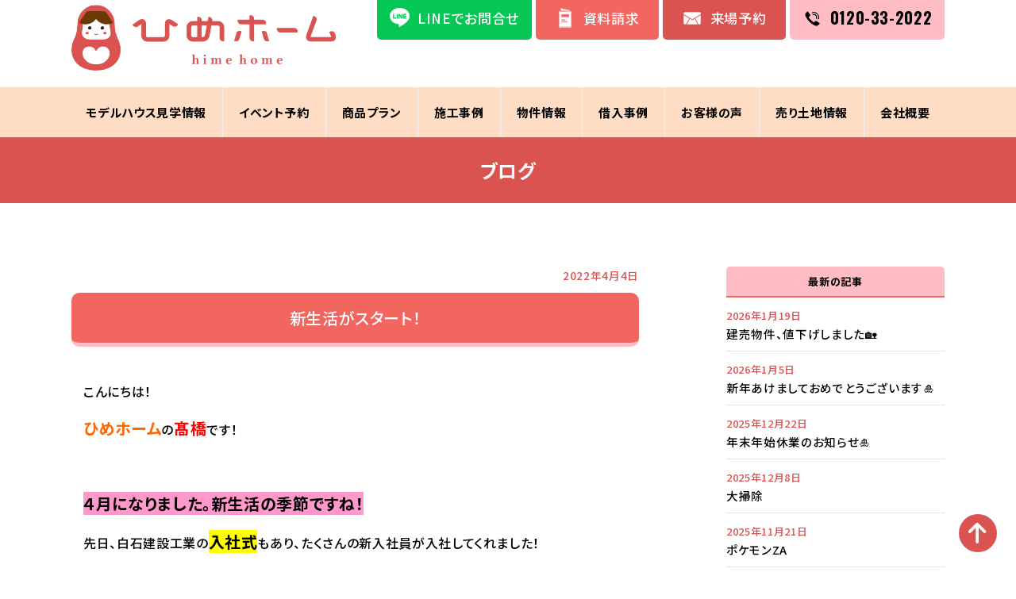

--- FILE ---
content_type: text/html; charset=UTF-8
request_url: https://himehome.net/4940
body_size: 11103
content:
<!DOCTYPE html>
<html lang="ja">
<meta http-equiv="Content-Type" content="text/html; charset=UTF-8" />
<head prefix="og: http://ogp.me/ns# fb: http://ogp.me/ns/fb# website: http://ogp.me/ns/website#">
<!-- ↓↓↓google analyticsのタグの貼り付け -->
<!-- Google tag (gtag.js) -->
<script async src="https://www.googletagmanager.com/gtag/js?id=AW-841149739"></script>
<script>
  window.dataLayer = window.dataLayer || [];
  function gtag(){dataLayer.push(arguments);}
  gtag('js', new Date());

  gtag('config', 'AW-841149739');
</script>

<!-- ↑↑↑google analyticsのタグの貼り付け -->
<!--ヒートマップ202405-->
<script type="text/javascript">
    (function(c,l,a,r,i,t,y){
        c[a]=c[a]||function(){(c[a].q=c[a].q||[]).push(arguments)};
        t=l.createElement(r);t.async=1;t.src="https://www.clarity.ms/tag/"+i;
        y=l.getElementsByTagName(r)[0];y.parentNode.insertBefore(t,y);
    })(window, document, "clarity", "script", "m5oc8tidtm");
</script>
	
<title>新生活がスタート！ - ＜愛媛県新居浜市＞格安768万円～で新築住宅が買える |  ひめホーム</title>
<meta http-equiv="X-UA-Compatible" content="IE=edge">
<meta name="format-detection" content="telephone=no">
<meta name="viewport" content="width=device-width, initial-scale=1">

<link rel="stylesheet" href="https://himehome.net/wp-content/themes/rdsgn_hime/style.css" type="text/css" media="screen" />
<link rel="stylesheet" href="https://himehome.net/wp-content/themes/rdsgn_hime/base.css" type="text/css" media="screen" />	
<!-- pcとspでスタイルシートを分岐 -->
<link rel="stylesheet" media="screen and (max-width:768px)" href="https://himehome.net/wp-content/themes/rdsgn_hime/contents-sp.css">
<link rel="stylesheet" media="screen and (min-width:769px)" href="https://himehome.net/wp-content/themes/rdsgn_hime/contents-pc.css">
	
	
<!--Fonts-->
<link href="https://fonts.googleapis.com/css2?family=Noto+Sans+JP:wght@500;700&family=Poppins:wght@600&display=swap" rel="stylesheet">
<link href="https://fonts.googleapis.com/css2?family=Noto+Serif+JP:wght@400&display=swap" rel="stylesheet">
<link rel="preconnect" href="https://fonts.googleapis.com">
<link rel="preconnect" href="https://fonts.gstatic.com" crossorigin>
<link href="https://fonts.googleapis.com/css2?family=Oswald:wght@500;600;700&display=swap" rel="stylesheet">
<link rel ="stylesheet" href="https://cdnjs.cloudflare.com/ajax/libs/font-awesome/6.1.1/css/all.min.css">
	
<!--Slick-->
<link rel="stylesheet" type="text/css" href="https://himehome.net/wp-content/themes/rdsgn_hime/js/slick/slick.css"/>
<link rel="stylesheet" type="text/css" href="https://himehome.net/wp-content/themes/rdsgn_hime/js/slick/slick-theme.css"/>
<script type="text/javascript" src="//code.jquery.com/jquery-1.11.0.min.js"></script>
<script type="text/javascript" src="//code.jquery.com/jquery-migrate-1.2.1.min.js"></script>
<script type="text/javascript" src="https://himehome.net/wp-content/themes/rdsgn_hime/js/slick/slick.min.js"></script>
	
<script type="text/javascript">
 jQuery(function($) {   
  $('.top-panf-waku-lp').slick({
  slidesToShow: 4,
  slidesToScroll: 1,
  autoplay: true,
  autoplaySpeed: 4000,
  dots: true,
  arrows: true,
  centerMode: true,
  centerPadding: "100px",
});
    });
</script>
	
	
<!--施工事例のスライド----------------->
 <link rel="stylesheet" href="https://unpkg.com/swiper/swiper-bundle.min.css">
	
	
<rdf:RDF xmlns:rdf="http://www.w3.org/1999/02/22-rdf-syntax-ns#"
			xmlns:dc="http://purl.org/dc/elements/1.1/"
			xmlns:trackback="http://madskills.com/public/xml/rss/module/trackback/">
		<rdf:Description rdf:about="https://himehome.net/4940"
    dc:identifier="https://himehome.net/4940"
    dc:title="新生活がスタート！"
    trackback:ping="https://himehome.net/4940/trackback" />
</rdf:RDF>	
<!-- ひめホームMeta Pixel Code -->
<script>
!function(f,b,e,v,n,t,s)
{if(f.fbq)return;n=f.fbq=function(){n.callMethod?
n.callMethod.apply(n,arguments):n.queue.push(arguments)};
if(!f._fbq)f._fbq=n;n.push=n;n.loaded=!0;n.version='2.0';
n.queue=[];t=b.createElement(e);t.async=!0;
t.src=v;s=b.getElementsByTagName(e)[0];
s.parentNode.insertBefore(t,s)}(window, document,'script',
'https://connect.facebook.net/en_US/fbevents.js');
fbq('init', '702843462522473');
fbq('track', 'PageView');
</script>
<noscript><img height="1" width="1" style="display:none"
src="https://www.facebook.com/tr?id=702843462522473&ev=PageView&noscript=1"
/></noscript>
<!-- End Meta Pixel Code -->

<meta name="keywords" content="ローコスト住宅,一戸建て,新築,注文住宅,建売,中古住宅,愛媛県,新居浜市,ひめホーム" />
<meta name="description" content="こんにちは！ ひめホームの髙橋です！ &nbsp; ４月になりました。新生活の季節ですね！ 先日、白石建設工業の入社式もあり、たくさんの新入社員が入社してくれました！ &nbsp; 今日は実際にひめホームの展示場に来てもらい、新入社員研修を" />
<meta name='robots' content='max-image-preview:large' />
	<style>img:is([sizes="auto" i], [sizes^="auto," i]) { contain-intrinsic-size: 3000px 1500px }</style>
	<link rel='dns-prefetch' href='//www.googletagmanager.com' />
<script type="text/javascript">
/* <![CDATA[ */
window._wpemojiSettings = {"baseUrl":"https:\/\/s.w.org\/images\/core\/emoji\/16.0.1\/72x72\/","ext":".png","svgUrl":"https:\/\/s.w.org\/images\/core\/emoji\/16.0.1\/svg\/","svgExt":".svg","source":{"concatemoji":"https:\/\/himehome.net\/wp-includes\/js\/wp-emoji-release.min.js?ver=6.8.3"}};
/*! This file is auto-generated */
!function(s,n){var o,i,e;function c(e){try{var t={supportTests:e,timestamp:(new Date).valueOf()};sessionStorage.setItem(o,JSON.stringify(t))}catch(e){}}function p(e,t,n){e.clearRect(0,0,e.canvas.width,e.canvas.height),e.fillText(t,0,0);var t=new Uint32Array(e.getImageData(0,0,e.canvas.width,e.canvas.height).data),a=(e.clearRect(0,0,e.canvas.width,e.canvas.height),e.fillText(n,0,0),new Uint32Array(e.getImageData(0,0,e.canvas.width,e.canvas.height).data));return t.every(function(e,t){return e===a[t]})}function u(e,t){e.clearRect(0,0,e.canvas.width,e.canvas.height),e.fillText(t,0,0);for(var n=e.getImageData(16,16,1,1),a=0;a<n.data.length;a++)if(0!==n.data[a])return!1;return!0}function f(e,t,n,a){switch(t){case"flag":return n(e,"\ud83c\udff3\ufe0f\u200d\u26a7\ufe0f","\ud83c\udff3\ufe0f\u200b\u26a7\ufe0f")?!1:!n(e,"\ud83c\udde8\ud83c\uddf6","\ud83c\udde8\u200b\ud83c\uddf6")&&!n(e,"\ud83c\udff4\udb40\udc67\udb40\udc62\udb40\udc65\udb40\udc6e\udb40\udc67\udb40\udc7f","\ud83c\udff4\u200b\udb40\udc67\u200b\udb40\udc62\u200b\udb40\udc65\u200b\udb40\udc6e\u200b\udb40\udc67\u200b\udb40\udc7f");case"emoji":return!a(e,"\ud83e\udedf")}return!1}function g(e,t,n,a){var r="undefined"!=typeof WorkerGlobalScope&&self instanceof WorkerGlobalScope?new OffscreenCanvas(300,150):s.createElement("canvas"),o=r.getContext("2d",{willReadFrequently:!0}),i=(o.textBaseline="top",o.font="600 32px Arial",{});return e.forEach(function(e){i[e]=t(o,e,n,a)}),i}function t(e){var t=s.createElement("script");t.src=e,t.defer=!0,s.head.appendChild(t)}"undefined"!=typeof Promise&&(o="wpEmojiSettingsSupports",i=["flag","emoji"],n.supports={everything:!0,everythingExceptFlag:!0},e=new Promise(function(e){s.addEventListener("DOMContentLoaded",e,{once:!0})}),new Promise(function(t){var n=function(){try{var e=JSON.parse(sessionStorage.getItem(o));if("object"==typeof e&&"number"==typeof e.timestamp&&(new Date).valueOf()<e.timestamp+604800&&"object"==typeof e.supportTests)return e.supportTests}catch(e){}return null}();if(!n){if("undefined"!=typeof Worker&&"undefined"!=typeof OffscreenCanvas&&"undefined"!=typeof URL&&URL.createObjectURL&&"undefined"!=typeof Blob)try{var e="postMessage("+g.toString()+"("+[JSON.stringify(i),f.toString(),p.toString(),u.toString()].join(",")+"));",a=new Blob([e],{type:"text/javascript"}),r=new Worker(URL.createObjectURL(a),{name:"wpTestEmojiSupports"});return void(r.onmessage=function(e){c(n=e.data),r.terminate(),t(n)})}catch(e){}c(n=g(i,f,p,u))}t(n)}).then(function(e){for(var t in e)n.supports[t]=e[t],n.supports.everything=n.supports.everything&&n.supports[t],"flag"!==t&&(n.supports.everythingExceptFlag=n.supports.everythingExceptFlag&&n.supports[t]);n.supports.everythingExceptFlag=n.supports.everythingExceptFlag&&!n.supports.flag,n.DOMReady=!1,n.readyCallback=function(){n.DOMReady=!0}}).then(function(){return e}).then(function(){var e;n.supports.everything||(n.readyCallback(),(e=n.source||{}).concatemoji?t(e.concatemoji):e.wpemoji&&e.twemoji&&(t(e.twemoji),t(e.wpemoji)))}))}((window,document),window._wpemojiSettings);
/* ]]> */
</script>
<style id='wp-emoji-styles-inline-css' type='text/css'>

	img.wp-smiley, img.emoji {
		display: inline !important;
		border: none !important;
		box-shadow: none !important;
		height: 1em !important;
		width: 1em !important;
		margin: 0 0.07em !important;
		vertical-align: -0.1em !important;
		background: none !important;
		padding: 0 !important;
	}
</style>
<link rel='stylesheet' id='contact-form-7-css' href='https://himehome.net/wp-content/plugins/contact-form-7/includes/css/styles.css?ver=6.1.2' type='text/css' media='all' />
<link rel='stylesheet' id='easingslider-css' href='https://himehome.net/wp-content/plugins/easing-slider/assets/css/public.min.css?ver=3.0.8' type='text/css' media='all' />
<link rel='stylesheet' id='fancybox-css' href='https://himehome.net/wp-content/plugins/easy-fancybox/fancybox/1.5.4/jquery.fancybox.min.css?ver=6.8.3' type='text/css' media='screen' />
<link rel='stylesheet' id='wp-pagenavi-css' href='https://himehome.net/wp-content/plugins/wp-pagenavi/pagenavi-css.css?ver=2.70' type='text/css' media='all' />
<link rel='stylesheet' id='mts_simple_booking_front-css' href='https://himehome.net/wp-content/plugins/mts-simple-booking/css/mtssb-front.css?ver=6.8.3' type='text/css' media='all' />
<!--n2css--><!--n2js--><script type="text/javascript" src="https://himehome.net/wp-includes/js/jquery/jquery.min.js?ver=3.7.1" id="jquery-core-js"></script>
<script type="text/javascript" src="https://himehome.net/wp-includes/js/jquery/jquery-migrate.min.js?ver=3.4.1" id="jquery-migrate-js"></script>
<script type="text/javascript" src="https://himehome.net/wp-content/plugins/easing-slider/assets/js/public.min.js?ver=3.0.8" id="easingslider-js"></script>

<!-- Site Kit によって追加された Google タグ（gtag.js）スニペット -->
<!-- Google アナリティクス スニペット (Site Kit が追加) -->
<script type="text/javascript" src="https://www.googletagmanager.com/gtag/js?id=GT-5NX4NSLS" id="google_gtagjs-js" async></script>
<script type="text/javascript" id="google_gtagjs-js-after">
/* <![CDATA[ */
window.dataLayer = window.dataLayer || [];function gtag(){dataLayer.push(arguments);}
gtag("set","linker",{"domains":["himehome.net"]});
gtag("js", new Date());
gtag("set", "developer_id.dZTNiMT", true);
gtag("config", "GT-5NX4NSLS");
 window._googlesitekit = window._googlesitekit || {}; window._googlesitekit.throttledEvents = []; window._googlesitekit.gtagEvent = (name, data) => { var key = JSON.stringify( { name, data } ); if ( !! window._googlesitekit.throttledEvents[ key ] ) { return; } window._googlesitekit.throttledEvents[ key ] = true; setTimeout( () => { delete window._googlesitekit.throttledEvents[ key ]; }, 5 ); gtag( "event", name, { ...data, event_source: "site-kit" } ); }; 
/* ]]> */
</script>
<link rel="https://api.w.org/" href="https://himehome.net/wp-json/" /><link rel="alternate" title="JSON" type="application/json" href="https://himehome.net/wp-json/wp/v2/posts/4940" /><link rel="EditURI" type="application/rsd+xml" title="RSD" href="https://himehome.net/xmlrpc.php?rsd" />
<meta name="generator" content="WordPress 6.8.3" />
<link rel="canonical" href="https://himehome.net/4940" />
<link rel='shortlink' href='https://himehome.net/?p=4940' />
<link rel="alternate" title="oEmbed (JSON)" type="application/json+oembed" href="https://himehome.net/wp-json/oembed/1.0/embed?url=https%3A%2F%2Fhimehome.net%2F4940" />
<link rel="alternate" title="oEmbed (XML)" type="text/xml+oembed" href="https://himehome.net/wp-json/oembed/1.0/embed?url=https%3A%2F%2Fhimehome.net%2F4940&#038;format=xml" />
<meta name="generator" content="Site Kit by Google 1.165.0" /></head>

<body>
<a name="top" id="top"></a>

<div class="tt-fix">

<div id="title">
<div id="title-inner">
<div class="logo"><a href="https://himehome.net/"><img src="https://himehome.net/wp-content/themes/rdsgn_hime/image/base/logo.png" width="600" height="200" alt="ローコスト住宅専門店"/></a></div>
<div class="set">
<div class="line"><a href="https://lin.ee/fWYMOmo" target="_blank" rel="noopener"><span class="pc">LINEでお問合せ</span></a></div>
<div class="pf"><a href="https://himehome.net/panf/"><span class="pc">資料請求</span></a></div>
<div class="ap"><a href="https://himehome.net/apply/"><span class="pc">来場予約</span></a></div>
<div class="tel os"><a href="tel:0120-33-2022">0120-33-2022</a></div>

</div>
</div>
</div>
	
	

<div class="hamburger-menu">
<input type="checkbox" id="menu-btn-check">
<label for="menu-btn-check" class="menu-btn"><span></span></label>
<!--ここからメニュー-->
<div class="menu-content">
	
<div class="globalnavi">
    <div class="globalnavi-inner">
<h3 class="sp">MENU</h3>

			<a href="https://himehome.net/event/">モデルハウス見学情報</a>
			<a href="https://himehome.net/apply/">イベント予約</a>
			<a href="https://himehome.net/plan/">商品プラン</a>
			<a href="https://himehome.net/works/">施工事例</a>
			<a href="https://himehome.net/bukken/">物件情報</a>
			<a href="https://himehome.net/loan/">借入事例</a>
			<!--<a href="https://himehome.net/spec/">標準仕様</a>-->
		<a href="https://himehome.net/voice/">お客様の声</a>
		<a href="https://himehome.net/land/">売り土地情報</a>
			<a href="https://himehome.net/company/">会社概要</a>
     </div>
     
		 
</div>
<!--/globalnavi-->   
		
 </div>
	
		
	</div>
		</div><!----end tt-fix---->


<h2 class="sub-title">ブログ</h2>
<div id="blog" class="w1100">


<div class="blog-frame">
<div class="blog-right">
	
<div class="blog-s-day">2022年4月4日</div>	
<div class="b-midashi">新生活がスタート！</div>



<div class="blog-cont">
<p><span style="font-size: 16px;">こんにちは！</span></p>
<p><span style="font-size: 16px;"><strong><span style="font-size: 20px; color: #ff6600;">ひめホーム</span></strong>の<span style="color: #ff0000;"><strong><span style="font-size: 20px;">髙橋</span></strong></span>です！</span></p>
<p>&nbsp;</p>
<p><span style="font-size: 20px;"><strong><span style="background-color: #ff99cc;">４月になりました。新生活の季節ですね！</span></strong></span></p>
<p><span style="font-size: 16px;">先日、白石建設工業の<strong><span style="font-size: 20px; background-color: #ffff00;">入社式</span></strong>もあり、たくさんの新入社員が入社してくれました！</span></p>
<p>&nbsp;</p>
<p><span style="font-size: 16px;">今日は実際に<strong><span style="font-size: 20px; color: #ff0000;">ひめホームの展示場</span></strong>に来てもらい、<strong><span style="font-size: 20px; color: #0000ff;">新入社員研修</span></strong>を行いました！</span></p>
<p>&nbsp;</p>
<p><span style="font-size: 16px;"><img loading="lazy" decoding="async" class="alignnone size-medium wp-image-4941" src="https://himehome.net/wp-content/uploads/2022/04/S__5496839-300x225.jpg" alt="" width="300" height="225" srcset="https://himehome.net/wp-content/uploads/2022/04/S__5496839-300x225.jpg 300w, https://himehome.net/wp-content/uploads/2022/04/S__5496839-600x450.jpg 600w, https://himehome.net/wp-content/uploads/2022/04/S__5496839-768x576.jpg 768w, https://himehome.net/wp-content/uploads/2022/04/S__5496839-350x262.jpg 350w, https://himehome.net/wp-content/uploads/2022/04/S__5496839-200x150.jpg 200w, https://himehome.net/wp-content/uploads/2022/04/S__5496839.jpg 1478w" sizes="auto, (max-width: 300px) 100vw, 300px" /> <img loading="lazy" decoding="async" class="alignnone size-medium wp-image-4942" src="https://himehome.net/wp-content/uploads/2022/04/S__5496841-300x225.jpg" alt="" width="300" height="225" srcset="https://himehome.net/wp-content/uploads/2022/04/S__5496841-300x225.jpg 300w, https://himehome.net/wp-content/uploads/2022/04/S__5496841-600x450.jpg 600w, https://himehome.net/wp-content/uploads/2022/04/S__5496841-768x576.jpg 768w, https://himehome.net/wp-content/uploads/2022/04/S__5496841-350x262.jpg 350w, https://himehome.net/wp-content/uploads/2022/04/S__5496841-200x150.jpg 200w, https://himehome.net/wp-content/uploads/2022/04/S__5496841.jpg 1478w" sizes="auto, (max-width: 300px) 100vw, 300px" /></span></p>
<p>&nbsp;</p>
<p><strong><span style="font-size: 16px;">「ひめホームってどんな仕事をしているの？」</span></strong></p>
<p><strong><span style="font-size: 16px;">「なんで家賃並みで新築が建てられるの？」</span></strong></p>
<p><strong><span style="font-size: 16px;">「ひめホームのお家ってどんなお家なの？」</span></strong></p>
<p><strong><span style="font-size: 16px;">などなど、いろんなことを知ってもらえました！</span></strong></p>
<p>&nbsp;</p>
<p><span style="font-size: 20px;"><strong>彼らの今後の活躍に期待です！！</strong></span></p>
<p>&nbsp;</p>
<p><span style="font-size: 20px;"><span style="color: #ff0000;"><strong>見学会のお知らせ！</strong></span></span></p>
<div class="asset-body">
<p><span style="color: #ff0000; font-size: 24px;"><span style="color: #0000ff;"><span style="font-size: 16px;"><strong style="font-size: 24px;">４</strong><span style="font-size: 24px;"><strong>月９</strong></span></span><strong>日（土）</strong></span><strong><span style="color: #0000ff;"><span style="color: #000000;"><span style="color: #ff0000;">、４</span></span></span></strong></span><strong style="color: #ff0000; font-size: 24px;"><span style="color: #0000ff;"><span style="color: #000000;"><span style="color: #ff0000;">月１０</span></span></span></strong><strong style="color: #ff0000; font-size: 24px;">日（日）</strong></p>
<p><strong><span style="font-size: 24px;"><span style="background-color: #ccffcc;">政枝展示場</span>、<span style="background-color: #ccffcc;"><span style="background-color: #ccffff;">美しが丘展示場</span></span>にて</span></strong></p>
<p><span style="font-size: 24px;"><strong>１０：００～１７：００の間で開催しております！<br />
</strong></span></p>
<p><span style="font-size: 20px;"><strong>場所は以下の通りです！</strong></span></p>
<p><a href="https://himehome.net/wp-content/uploads/2021/12/8b453f30c314cdddea998c4190a51079.png"><img loading="lazy" decoding="async" class="size-large wp-image-4756 alignnone" src="https://himehome.net/wp-content/uploads/2021/12/8b453f30c314cdddea998c4190a51079-600x504.png" alt="" width="600" height="504" srcset="https://himehome.net/wp-content/uploads/2021/12/8b453f30c314cdddea998c4190a51079-600x504.png 600w, https://himehome.net/wp-content/uploads/2021/12/8b453f30c314cdddea998c4190a51079-300x252.png 300w, https://himehome.net/wp-content/uploads/2021/12/8b453f30c314cdddea998c4190a51079-768x645.png 768w, https://himehome.net/wp-content/uploads/2021/12/8b453f30c314cdddea998c4190a51079-350x294.png 350w, https://himehome.net/wp-content/uploads/2021/12/8b453f30c314cdddea998c4190a51079.png 909w" sizes="auto, (max-width: 600px) 100vw, 600px" /></a></p>
</div>
<p><img loading="lazy" decoding="async" class="alignnone  wp-image-4500" src="https://himehome.net/wp-content/uploads/2021/10/93bcf35659d133fb6ae949ac07678ae1-300x254.png" alt="" width="597" height="506" srcset="https://himehome.net/wp-content/uploads/2021/10/93bcf35659d133fb6ae949ac07678ae1-300x254.png 300w, https://himehome.net/wp-content/uploads/2021/10/93bcf35659d133fb6ae949ac07678ae1-350x296.png 350w, https://himehome.net/wp-content/uploads/2021/10/93bcf35659d133fb6ae949ac07678ae1.png 906w" sizes="auto, (max-width: 597px) 100vw, 597px" /></p>
<div>
<div>
<p><span style="color: #ff0000;"><strong>政枝町、美しが丘</strong></span><strong>でご検討していた方やこれからの家づくりをお考えの方！！</strong></p>
<p><strong>是非！！この機会に展示場に足を運んでみてはいかがですか？(^O^)／</strong></p>
<p><strong><span style="color: #ff0000;">建物</span>だけじゃなくて、<span style="color: #0000ff;">土地</span>や<span style="color: #339966;">資金</span>についても相談を受け付けます！</strong></p>
<p> <strong>ご気軽にご予約・ご来場してください！！(*^^*)</strong></p>
</div>
</div>
<p>&nbsp;</p>
<div>
<div>
<p><strong>来場前に電話やホームページ、ＬＩＮＥからご予約をしていただくと、スムーズに対応できます！♪</strong></p>
</div>
</div>
<p>&nbsp;</p>
<div>
<div>
<p><strong>※</strong><strong>ひめホームフェイスブック・インスタグラムもチェックしてください！</strong></p>
</div>
<p> ひめホームフェイスブック：<a href="https://www.facebook.com/profile.php?id=100027649635700">https://www.facebook.com/profile.php?id=100027649635700</a></p>
</div>
<p> ひめホームインスタグラム：<a href="https://www.instagram.com/hime.himeshiraishi/?hl=ja">https://www.instagram.com/hime.himeshiraishi/?hl=ja</a></p>
<p>&nbsp;</p>
<div>
<p>ひめホームでは、ご気軽に相談できるように、公式LINEを始めました！</p>
<p><span style="color: #ff0000;"><strong>展示場見学会の予約</strong></span>、<span style="color: #0000ff;"><strong>ローンの借り入れ</strong></span>など、スタッフが対応します！</p>
<p>下記のQRコードから友達登録してください！！</p>
<p><a href="https://himehome.net/wp-content/uploads/2020/12/L.png"><img loading="lazy" decoding="async" class="alignnone  wp-image-3230" src="https://himehome.net/wp-content/uploads/2020/12/L.png" alt="" width="187" height="187" srcset="https://himehome.net/wp-content/uploads/2020/12/L.png 360w, https://himehome.net/wp-content/uploads/2020/12/L-300x300.png 300w, https://himehome.net/wp-content/uploads/2020/12/L-150x150.png 150w, https://himehome.net/wp-content/uploads/2020/12/L-350x350.png 350w, https://himehome.net/wp-content/uploads/2020/12/L-200x200.png 200w" sizes="auto, (max-width: 187px) 100vw, 187px" /></a></p>
<p>ひめホームＬＩＮＥ：<a href="https://lin.ee/fWYMOmo">https://lin.ee/fWYMOmo</a></p>
</div>
</div>


</div>




<div class="side-blog">
	<h2>最新の記事</h2>
		
	
<ul>
	
	
<li class="all"><a title="建売物件、値下げしました&#x1f3e1;" href="https://himehome.net/8897"></a><span>2026年1月19日</span><br />
建売物件、値下げしました&#x1f3e1;</li>
	
<li class="all"><a title="新年あけましておめでとうございます&#x1f38d;" href="https://himehome.net/8886"></a><span>2026年1月5日</span><br />
新年あけましておめでとうございます&#x1f38d;</li>
	
<li class="all"><a title="年末年始休業のお知らせ&#x1f38d;" href="https://himehome.net/8879"></a><span>2025年12月22日</span><br />
年末年始休業のお知らせ&#x1f38d;</li>
	
<li class="all"><a title="大掃除" href="https://himehome.net/8872"></a><span>2025年12月8日</span><br />
大掃除</li>
	
<li class="all"><a title="ポケモンZA" href="https://himehome.net/8859"></a><span>2025年11月21日</span><br />
ポケモンZA</li>
	
<li class="all"><a title="ディズニー旅行②" href="https://himehome.net/8837"></a><span>2025年10月31日</span><br />
ディズニー旅行②</li>
	
<li class="all"><a title="ディズニー旅行①" href="https://himehome.net/8812"></a><span>2025年10月20日</span><br />
ディズニー旅行①</li>
	
<li class="all"><a title="チェンソーマン　レぜ篇" href="https://himehome.net/8807"></a><span>2025年10月9日</span><br />
チェンソーマン　レぜ篇</li>
	
<li class="all"><a title="チャンピオンズリーグスタート!" href="https://himehome.net/8787"></a><span>2025年9月18日</span><br />
チャンピオンズリーグスタート!</li>
	
<li class="all"><a title="日本語の難しさ" href="https://himehome.net/8761"></a><span>2025年9月8日</span><br />
日本語の難しさ</li>
	
<li class="all"><a title="お盆休み" href="https://himehome.net/8737"></a><span>2025年8月21日</span><br />
お盆休み</li>
	
<li class="all"><a title="夏季休業のお知らせ" href="https://himehome.net/8729"></a><span>2025年8月8日</span><br />
夏季休業のお知らせ</li>
	
<li class="all"><a title="植物の力" href="https://himehome.net/8724"></a><span>2025年8月2日</span><br />
植物の力</li>
	
<li class="all"><a title="休日の過ごし方" href="https://himehome.net/8720"></a><span>2025年7月18日</span><br />
休日の過ごし方</li>
	
<li class="all"><a title="おうちラボ出演　7月19(土) 9：25～" href="https://himehome.net/8714"></a><span>2025年7月12日</span><br />
おうちラボ出演　7月19(土) 9：25～</li>
</ul>
</div>



</div>
	
	
<!--- back + apply ------------------------->
	<div class="f-yoyaku-set">
		<div class="f-box">
			<a href="https://himehome.net/category/blog">記事一覧へ戻る</a>
		</div>
		<div class="f-box f-box2">
			<a href="https://himehome.net/apply" class="c-button _shiny">来場予約をする</a>
		</div>
	</div>	
	
	
</div>
	


<!----------------- Footer ------------------>

<div id="bottom">
<div id="bottom-inner">
<div class="bottom-box">
<div class="bottom-tt">ひめホームについて</div>
<div class="bottom-line"><a href="https://himehome.net/company">会社概要</a></div>
<div class="bottom-line"><a href="https://himehome.net/promise">お客様とのお約束</a></div>
<div class="bottom-line"><a href="https://himehome.net/secret">安さの秘密</a></div>
<div class="bottom-line"><a href="https://himehome.net/staff">スタッフ紹介</a></div>
<div class="bottom-line"><a href="https://himehome.net/category/blog">スタッフブログ</a></div>
<div class="bottom-line"><a href="https://himehome.net/panf">カタログダウンロード</a></div>
<div class="bottom-line"><a href="https://himehome.net/privacy">プライバシーポリシー</a></div>
</div>


<div class="bottom-box">
<div class="bottom-tt">商品について</div>
<div class="bottom-line"><a href="https://himehome.net/plan">商品プラン</a></div>
<div class="bottom-line"><a href="https://himehome.net/spec">標準仕様</a></div>
<div class="bottom-line"><a href="https://himehome.net/works">施工事例</a></div>
<div class="bottom-line"><a href="https://himehome.net/voice">お客様の声</a></div>
<div class="bottom-line"><a href="https://himehome.net/event">モデルハウス見学情報</a></div>
<div class="bottom-line"><a href="https://himehome.net/apply">ご来場予約</a></div>
<div class="bottom-line"><a href="https://himehome.net/bukken">物件情報</a></div>
<div class="bottom-line"><a href="https://himehome.net/land">売り土地情報</a></div>
<div class="bottom-line"><a href="https://himehome.net/loan">住宅ローン相談</a></div>
</div>


<div class="bottom-box">
<div class="bottom-tt">Information</div>

	<div class="footer-raijou">
		<a href="https://himehome.net/apply">ご来場予約</a>
	</div>
	<div class="footer-panf">
		<a href="https://himehome.net/panf2">カタログダウンロード</a>
	</div>

</div>


<div class="clear"></div>
</div>
</div>


<div class="gototop"><a href="#top"></a></div>


<!--施工事例スライダー-->	

<link rel="stylesheet" type="text/css" href="//cdn.jsdelivr.net/npm/slick-carousel@1.8.1/slick/slick.css"/>
<script type="text/javascript" src="//cdn.jsdelivr.net/npm/slick-carousel@1.8.1/slick/slick.min.js"></script>
<script src="https://himehome.net/wp-content/themes/rdsgn_hime/js/script.js"></script>

<script type="speculationrules">
{"prefetch":[{"source":"document","where":{"and":[{"href_matches":"\/*"},{"not":{"href_matches":["\/wp-*.php","\/wp-admin\/*","\/wp-content\/uploads\/*","\/wp-content\/*","\/wp-content\/plugins\/*","\/wp-content\/themes\/rdsgn_hime\/*","\/*\\?(.+)"]}},{"not":{"selector_matches":"a[rel~=\"nofollow\"]"}},{"not":{"selector_matches":".no-prefetch, .no-prefetch a"}}]},"eagerness":"conservative"}]}
</script>
<script type="text/javascript" src="https://himehome.net/wp-includes/js/dist/hooks.min.js?ver=4d63a3d491d11ffd8ac6" id="wp-hooks-js"></script>
<script type="text/javascript" src="https://himehome.net/wp-includes/js/dist/i18n.min.js?ver=5e580eb46a90c2b997e6" id="wp-i18n-js"></script>
<script type="text/javascript" id="wp-i18n-js-after">
/* <![CDATA[ */
wp.i18n.setLocaleData( { 'text direction\u0004ltr': [ 'ltr' ] } );
/* ]]> */
</script>
<script type="text/javascript" src="https://himehome.net/wp-content/plugins/contact-form-7/includes/swv/js/index.js?ver=6.1.2" id="swv-js"></script>
<script type="text/javascript" id="contact-form-7-js-translations">
/* <![CDATA[ */
( function( domain, translations ) {
	var localeData = translations.locale_data[ domain ] || translations.locale_data.messages;
	localeData[""].domain = domain;
	wp.i18n.setLocaleData( localeData, domain );
} )( "contact-form-7", {"translation-revision-date":"2025-09-30 07:44:19+0000","generator":"GlotPress\/4.0.1","domain":"messages","locale_data":{"messages":{"":{"domain":"messages","plural-forms":"nplurals=1; plural=0;","lang":"ja_JP"},"This contact form is placed in the wrong place.":["\u3053\u306e\u30b3\u30f3\u30bf\u30af\u30c8\u30d5\u30a9\u30fc\u30e0\u306f\u9593\u9055\u3063\u305f\u4f4d\u7f6e\u306b\u7f6e\u304b\u308c\u3066\u3044\u307e\u3059\u3002"],"Error:":["\u30a8\u30e9\u30fc:"]}},"comment":{"reference":"includes\/js\/index.js"}} );
/* ]]> */
</script>
<script type="text/javascript" id="contact-form-7-js-before">
/* <![CDATA[ */
var wpcf7 = {
    "api": {
        "root": "https:\/\/himehome.net\/wp-json\/",
        "namespace": "contact-form-7\/v1"
    }
};
/* ]]> */
</script>
<script type="text/javascript" src="https://himehome.net/wp-content/plugins/contact-form-7/includes/js/index.js?ver=6.1.2" id="contact-form-7-js"></script>
<script type="text/javascript" src="https://himehome.net/wp-content/plugins/easy-fancybox/vendor/purify.min.js?ver=6.8.3" id="fancybox-purify-js"></script>
<script type="text/javascript" id="jquery-fancybox-js-extra">
/* <![CDATA[ */
var efb_i18n = {"close":"Close","next":"Next","prev":"Previous","startSlideshow":"Start slideshow","toggleSize":"Toggle size"};
/* ]]> */
</script>
<script type="text/javascript" src="https://himehome.net/wp-content/plugins/easy-fancybox/fancybox/1.5.4/jquery.fancybox.min.js?ver=6.8.3" id="jquery-fancybox-js"></script>
<script type="text/javascript" id="jquery-fancybox-js-after">
/* <![CDATA[ */
var fb_timeout, fb_opts={'autoScale':true,'showCloseButton':true,'margin':20,'pixelRatio':'false','centerOnScroll':true,'enableEscapeButton':true,'overlayShow':true,'hideOnOverlayClick':true,'minViewportWidth':320,'minVpHeight':320,'disableCoreLightbox':'true','enableBlockControls':'true','fancybox_openBlockControls':'true' };
if(typeof easy_fancybox_handler==='undefined'){
var easy_fancybox_handler=function(){
jQuery([".nolightbox","a.wp-block-file__button","a.pin-it-button","a[href*='pinterest.com\/pin\/create']","a[href*='facebook.com\/share']","a[href*='twitter.com\/share']"].join(',')).addClass('nofancybox');
jQuery('a.fancybox-close').on('click',function(e){e.preventDefault();jQuery.fancybox.close()});
/* IMG */
						var unlinkedImageBlocks=jQuery(".wp-block-image > img:not(.nofancybox,figure.nofancybox>img)");
						unlinkedImageBlocks.wrap(function() {
							var href = jQuery( this ).attr( "src" );
							return "<a href='" + href + "'></a>";
						});
var fb_IMG_select=jQuery('a[href*=".jpg" i]:not(.nofancybox,li.nofancybox>a,figure.nofancybox>a),area[href*=".jpg" i]:not(.nofancybox),a[href*=".jpeg" i]:not(.nofancybox,li.nofancybox>a,figure.nofancybox>a),area[href*=".jpeg" i]:not(.nofancybox),a[href*=".png" i]:not(.nofancybox,li.nofancybox>a,figure.nofancybox>a),area[href*=".png" i]:not(.nofancybox)');
fb_IMG_select.addClass('fancybox image');
var fb_IMG_sections=jQuery('.gallery,.wp-block-gallery,.tiled-gallery,.wp-block-jetpack-tiled-gallery,.ngg-galleryoverview,.ngg-imagebrowser,.nextgen_pro_blog_gallery,.nextgen_pro_film,.nextgen_pro_horizontal_filmstrip,.ngg-pro-masonry-wrapper,.ngg-pro-mosaic-container,.nextgen_pro_sidescroll,.nextgen_pro_slideshow,.nextgen_pro_thumbnail_grid,.tiled-gallery');
fb_IMG_sections.each(function(){jQuery(this).find(fb_IMG_select).attr('rel','gallery-'+fb_IMG_sections.index(this));});
jQuery('a.fancybox,area.fancybox,.fancybox>a').each(function(){jQuery(this).fancybox(jQuery.extend(true,{},fb_opts,{'transition':'elastic','transitionIn':'elastic','easingIn':'easeOutBack','transitionOut':'elastic','easingOut':'easeInBack','opacity':false,'hideOnContentClick':false,'titleShow':true,'titlePosition':'over','titleFromAlt':true,'showNavArrows':true,'enableKeyboardNav':true,'cyclic':false,'mouseWheel':'true'}))});
};};
jQuery(easy_fancybox_handler);jQuery(document).on('post-load',easy_fancybox_handler);
/* ]]> */
</script>
<script type="text/javascript" src="https://himehome.net/wp-content/plugins/easy-fancybox/vendor/jquery.easing.min.js?ver=1.4.1" id="jquery-easing-js"></script>
<script type="text/javascript" src="https://himehome.net/wp-content/plugins/easy-fancybox/vendor/jquery.mousewheel.min.js?ver=3.1.13" id="jquery-mousewheel-js"></script>
<script type="text/javascript" src="https://www.google.com/recaptcha/api.js?render=6Lcxa2cqAAAAABjMGzxhZRqXCeX-7Kb0n1wMQ3KR&amp;ver=3.0" id="google-recaptcha-js"></script>
<script type="text/javascript" src="https://himehome.net/wp-includes/js/dist/vendor/wp-polyfill.min.js?ver=3.15.0" id="wp-polyfill-js"></script>
<script type="text/javascript" id="wpcf7-recaptcha-js-before">
/* <![CDATA[ */
var wpcf7_recaptcha = {
    "sitekey": "6Lcxa2cqAAAAABjMGzxhZRqXCeX-7Kb0n1wMQ3KR",
    "actions": {
        "homepage": "homepage",
        "contactform": "contactform"
    }
};
/* ]]> */
</script>
<script type="text/javascript" src="https://himehome.net/wp-content/plugins/contact-form-7/modules/recaptcha/index.js?ver=6.1.2" id="wpcf7-recaptcha-js"></script>
<script type="text/javascript" src="https://himehome.net/wp-content/plugins/google-site-kit/dist/assets/js/googlesitekit-events-provider-contact-form-7-40476021fb6e59177033.js" id="googlesitekit-events-provider-contact-form-7-js" defer></script>
</body>
</html>

--- FILE ---
content_type: text/html; charset=utf-8
request_url: https://www.google.com/recaptcha/api2/anchor?ar=1&k=6Lcxa2cqAAAAABjMGzxhZRqXCeX-7Kb0n1wMQ3KR&co=aHR0cHM6Ly9oaW1laG9tZS5uZXQ6NDQz&hl=en&v=N67nZn4AqZkNcbeMu4prBgzg&size=invisible&anchor-ms=20000&execute-ms=30000&cb=ur593m8jr09z
body_size: 48670
content:
<!DOCTYPE HTML><html dir="ltr" lang="en"><head><meta http-equiv="Content-Type" content="text/html; charset=UTF-8">
<meta http-equiv="X-UA-Compatible" content="IE=edge">
<title>reCAPTCHA</title>
<style type="text/css">
/* cyrillic-ext */
@font-face {
  font-family: 'Roboto';
  font-style: normal;
  font-weight: 400;
  font-stretch: 100%;
  src: url(//fonts.gstatic.com/s/roboto/v48/KFO7CnqEu92Fr1ME7kSn66aGLdTylUAMa3GUBHMdazTgWw.woff2) format('woff2');
  unicode-range: U+0460-052F, U+1C80-1C8A, U+20B4, U+2DE0-2DFF, U+A640-A69F, U+FE2E-FE2F;
}
/* cyrillic */
@font-face {
  font-family: 'Roboto';
  font-style: normal;
  font-weight: 400;
  font-stretch: 100%;
  src: url(//fonts.gstatic.com/s/roboto/v48/KFO7CnqEu92Fr1ME7kSn66aGLdTylUAMa3iUBHMdazTgWw.woff2) format('woff2');
  unicode-range: U+0301, U+0400-045F, U+0490-0491, U+04B0-04B1, U+2116;
}
/* greek-ext */
@font-face {
  font-family: 'Roboto';
  font-style: normal;
  font-weight: 400;
  font-stretch: 100%;
  src: url(//fonts.gstatic.com/s/roboto/v48/KFO7CnqEu92Fr1ME7kSn66aGLdTylUAMa3CUBHMdazTgWw.woff2) format('woff2');
  unicode-range: U+1F00-1FFF;
}
/* greek */
@font-face {
  font-family: 'Roboto';
  font-style: normal;
  font-weight: 400;
  font-stretch: 100%;
  src: url(//fonts.gstatic.com/s/roboto/v48/KFO7CnqEu92Fr1ME7kSn66aGLdTylUAMa3-UBHMdazTgWw.woff2) format('woff2');
  unicode-range: U+0370-0377, U+037A-037F, U+0384-038A, U+038C, U+038E-03A1, U+03A3-03FF;
}
/* math */
@font-face {
  font-family: 'Roboto';
  font-style: normal;
  font-weight: 400;
  font-stretch: 100%;
  src: url(//fonts.gstatic.com/s/roboto/v48/KFO7CnqEu92Fr1ME7kSn66aGLdTylUAMawCUBHMdazTgWw.woff2) format('woff2');
  unicode-range: U+0302-0303, U+0305, U+0307-0308, U+0310, U+0312, U+0315, U+031A, U+0326-0327, U+032C, U+032F-0330, U+0332-0333, U+0338, U+033A, U+0346, U+034D, U+0391-03A1, U+03A3-03A9, U+03B1-03C9, U+03D1, U+03D5-03D6, U+03F0-03F1, U+03F4-03F5, U+2016-2017, U+2034-2038, U+203C, U+2040, U+2043, U+2047, U+2050, U+2057, U+205F, U+2070-2071, U+2074-208E, U+2090-209C, U+20D0-20DC, U+20E1, U+20E5-20EF, U+2100-2112, U+2114-2115, U+2117-2121, U+2123-214F, U+2190, U+2192, U+2194-21AE, U+21B0-21E5, U+21F1-21F2, U+21F4-2211, U+2213-2214, U+2216-22FF, U+2308-230B, U+2310, U+2319, U+231C-2321, U+2336-237A, U+237C, U+2395, U+239B-23B7, U+23D0, U+23DC-23E1, U+2474-2475, U+25AF, U+25B3, U+25B7, U+25BD, U+25C1, U+25CA, U+25CC, U+25FB, U+266D-266F, U+27C0-27FF, U+2900-2AFF, U+2B0E-2B11, U+2B30-2B4C, U+2BFE, U+3030, U+FF5B, U+FF5D, U+1D400-1D7FF, U+1EE00-1EEFF;
}
/* symbols */
@font-face {
  font-family: 'Roboto';
  font-style: normal;
  font-weight: 400;
  font-stretch: 100%;
  src: url(//fonts.gstatic.com/s/roboto/v48/KFO7CnqEu92Fr1ME7kSn66aGLdTylUAMaxKUBHMdazTgWw.woff2) format('woff2');
  unicode-range: U+0001-000C, U+000E-001F, U+007F-009F, U+20DD-20E0, U+20E2-20E4, U+2150-218F, U+2190, U+2192, U+2194-2199, U+21AF, U+21E6-21F0, U+21F3, U+2218-2219, U+2299, U+22C4-22C6, U+2300-243F, U+2440-244A, U+2460-24FF, U+25A0-27BF, U+2800-28FF, U+2921-2922, U+2981, U+29BF, U+29EB, U+2B00-2BFF, U+4DC0-4DFF, U+FFF9-FFFB, U+10140-1018E, U+10190-1019C, U+101A0, U+101D0-101FD, U+102E0-102FB, U+10E60-10E7E, U+1D2C0-1D2D3, U+1D2E0-1D37F, U+1F000-1F0FF, U+1F100-1F1AD, U+1F1E6-1F1FF, U+1F30D-1F30F, U+1F315, U+1F31C, U+1F31E, U+1F320-1F32C, U+1F336, U+1F378, U+1F37D, U+1F382, U+1F393-1F39F, U+1F3A7-1F3A8, U+1F3AC-1F3AF, U+1F3C2, U+1F3C4-1F3C6, U+1F3CA-1F3CE, U+1F3D4-1F3E0, U+1F3ED, U+1F3F1-1F3F3, U+1F3F5-1F3F7, U+1F408, U+1F415, U+1F41F, U+1F426, U+1F43F, U+1F441-1F442, U+1F444, U+1F446-1F449, U+1F44C-1F44E, U+1F453, U+1F46A, U+1F47D, U+1F4A3, U+1F4B0, U+1F4B3, U+1F4B9, U+1F4BB, U+1F4BF, U+1F4C8-1F4CB, U+1F4D6, U+1F4DA, U+1F4DF, U+1F4E3-1F4E6, U+1F4EA-1F4ED, U+1F4F7, U+1F4F9-1F4FB, U+1F4FD-1F4FE, U+1F503, U+1F507-1F50B, U+1F50D, U+1F512-1F513, U+1F53E-1F54A, U+1F54F-1F5FA, U+1F610, U+1F650-1F67F, U+1F687, U+1F68D, U+1F691, U+1F694, U+1F698, U+1F6AD, U+1F6B2, U+1F6B9-1F6BA, U+1F6BC, U+1F6C6-1F6CF, U+1F6D3-1F6D7, U+1F6E0-1F6EA, U+1F6F0-1F6F3, U+1F6F7-1F6FC, U+1F700-1F7FF, U+1F800-1F80B, U+1F810-1F847, U+1F850-1F859, U+1F860-1F887, U+1F890-1F8AD, U+1F8B0-1F8BB, U+1F8C0-1F8C1, U+1F900-1F90B, U+1F93B, U+1F946, U+1F984, U+1F996, U+1F9E9, U+1FA00-1FA6F, U+1FA70-1FA7C, U+1FA80-1FA89, U+1FA8F-1FAC6, U+1FACE-1FADC, U+1FADF-1FAE9, U+1FAF0-1FAF8, U+1FB00-1FBFF;
}
/* vietnamese */
@font-face {
  font-family: 'Roboto';
  font-style: normal;
  font-weight: 400;
  font-stretch: 100%;
  src: url(//fonts.gstatic.com/s/roboto/v48/KFO7CnqEu92Fr1ME7kSn66aGLdTylUAMa3OUBHMdazTgWw.woff2) format('woff2');
  unicode-range: U+0102-0103, U+0110-0111, U+0128-0129, U+0168-0169, U+01A0-01A1, U+01AF-01B0, U+0300-0301, U+0303-0304, U+0308-0309, U+0323, U+0329, U+1EA0-1EF9, U+20AB;
}
/* latin-ext */
@font-face {
  font-family: 'Roboto';
  font-style: normal;
  font-weight: 400;
  font-stretch: 100%;
  src: url(//fonts.gstatic.com/s/roboto/v48/KFO7CnqEu92Fr1ME7kSn66aGLdTylUAMa3KUBHMdazTgWw.woff2) format('woff2');
  unicode-range: U+0100-02BA, U+02BD-02C5, U+02C7-02CC, U+02CE-02D7, U+02DD-02FF, U+0304, U+0308, U+0329, U+1D00-1DBF, U+1E00-1E9F, U+1EF2-1EFF, U+2020, U+20A0-20AB, U+20AD-20C0, U+2113, U+2C60-2C7F, U+A720-A7FF;
}
/* latin */
@font-face {
  font-family: 'Roboto';
  font-style: normal;
  font-weight: 400;
  font-stretch: 100%;
  src: url(//fonts.gstatic.com/s/roboto/v48/KFO7CnqEu92Fr1ME7kSn66aGLdTylUAMa3yUBHMdazQ.woff2) format('woff2');
  unicode-range: U+0000-00FF, U+0131, U+0152-0153, U+02BB-02BC, U+02C6, U+02DA, U+02DC, U+0304, U+0308, U+0329, U+2000-206F, U+20AC, U+2122, U+2191, U+2193, U+2212, U+2215, U+FEFF, U+FFFD;
}
/* cyrillic-ext */
@font-face {
  font-family: 'Roboto';
  font-style: normal;
  font-weight: 500;
  font-stretch: 100%;
  src: url(//fonts.gstatic.com/s/roboto/v48/KFO7CnqEu92Fr1ME7kSn66aGLdTylUAMa3GUBHMdazTgWw.woff2) format('woff2');
  unicode-range: U+0460-052F, U+1C80-1C8A, U+20B4, U+2DE0-2DFF, U+A640-A69F, U+FE2E-FE2F;
}
/* cyrillic */
@font-face {
  font-family: 'Roboto';
  font-style: normal;
  font-weight: 500;
  font-stretch: 100%;
  src: url(//fonts.gstatic.com/s/roboto/v48/KFO7CnqEu92Fr1ME7kSn66aGLdTylUAMa3iUBHMdazTgWw.woff2) format('woff2');
  unicode-range: U+0301, U+0400-045F, U+0490-0491, U+04B0-04B1, U+2116;
}
/* greek-ext */
@font-face {
  font-family: 'Roboto';
  font-style: normal;
  font-weight: 500;
  font-stretch: 100%;
  src: url(//fonts.gstatic.com/s/roboto/v48/KFO7CnqEu92Fr1ME7kSn66aGLdTylUAMa3CUBHMdazTgWw.woff2) format('woff2');
  unicode-range: U+1F00-1FFF;
}
/* greek */
@font-face {
  font-family: 'Roboto';
  font-style: normal;
  font-weight: 500;
  font-stretch: 100%;
  src: url(//fonts.gstatic.com/s/roboto/v48/KFO7CnqEu92Fr1ME7kSn66aGLdTylUAMa3-UBHMdazTgWw.woff2) format('woff2');
  unicode-range: U+0370-0377, U+037A-037F, U+0384-038A, U+038C, U+038E-03A1, U+03A3-03FF;
}
/* math */
@font-face {
  font-family: 'Roboto';
  font-style: normal;
  font-weight: 500;
  font-stretch: 100%;
  src: url(//fonts.gstatic.com/s/roboto/v48/KFO7CnqEu92Fr1ME7kSn66aGLdTylUAMawCUBHMdazTgWw.woff2) format('woff2');
  unicode-range: U+0302-0303, U+0305, U+0307-0308, U+0310, U+0312, U+0315, U+031A, U+0326-0327, U+032C, U+032F-0330, U+0332-0333, U+0338, U+033A, U+0346, U+034D, U+0391-03A1, U+03A3-03A9, U+03B1-03C9, U+03D1, U+03D5-03D6, U+03F0-03F1, U+03F4-03F5, U+2016-2017, U+2034-2038, U+203C, U+2040, U+2043, U+2047, U+2050, U+2057, U+205F, U+2070-2071, U+2074-208E, U+2090-209C, U+20D0-20DC, U+20E1, U+20E5-20EF, U+2100-2112, U+2114-2115, U+2117-2121, U+2123-214F, U+2190, U+2192, U+2194-21AE, U+21B0-21E5, U+21F1-21F2, U+21F4-2211, U+2213-2214, U+2216-22FF, U+2308-230B, U+2310, U+2319, U+231C-2321, U+2336-237A, U+237C, U+2395, U+239B-23B7, U+23D0, U+23DC-23E1, U+2474-2475, U+25AF, U+25B3, U+25B7, U+25BD, U+25C1, U+25CA, U+25CC, U+25FB, U+266D-266F, U+27C0-27FF, U+2900-2AFF, U+2B0E-2B11, U+2B30-2B4C, U+2BFE, U+3030, U+FF5B, U+FF5D, U+1D400-1D7FF, U+1EE00-1EEFF;
}
/* symbols */
@font-face {
  font-family: 'Roboto';
  font-style: normal;
  font-weight: 500;
  font-stretch: 100%;
  src: url(//fonts.gstatic.com/s/roboto/v48/KFO7CnqEu92Fr1ME7kSn66aGLdTylUAMaxKUBHMdazTgWw.woff2) format('woff2');
  unicode-range: U+0001-000C, U+000E-001F, U+007F-009F, U+20DD-20E0, U+20E2-20E4, U+2150-218F, U+2190, U+2192, U+2194-2199, U+21AF, U+21E6-21F0, U+21F3, U+2218-2219, U+2299, U+22C4-22C6, U+2300-243F, U+2440-244A, U+2460-24FF, U+25A0-27BF, U+2800-28FF, U+2921-2922, U+2981, U+29BF, U+29EB, U+2B00-2BFF, U+4DC0-4DFF, U+FFF9-FFFB, U+10140-1018E, U+10190-1019C, U+101A0, U+101D0-101FD, U+102E0-102FB, U+10E60-10E7E, U+1D2C0-1D2D3, U+1D2E0-1D37F, U+1F000-1F0FF, U+1F100-1F1AD, U+1F1E6-1F1FF, U+1F30D-1F30F, U+1F315, U+1F31C, U+1F31E, U+1F320-1F32C, U+1F336, U+1F378, U+1F37D, U+1F382, U+1F393-1F39F, U+1F3A7-1F3A8, U+1F3AC-1F3AF, U+1F3C2, U+1F3C4-1F3C6, U+1F3CA-1F3CE, U+1F3D4-1F3E0, U+1F3ED, U+1F3F1-1F3F3, U+1F3F5-1F3F7, U+1F408, U+1F415, U+1F41F, U+1F426, U+1F43F, U+1F441-1F442, U+1F444, U+1F446-1F449, U+1F44C-1F44E, U+1F453, U+1F46A, U+1F47D, U+1F4A3, U+1F4B0, U+1F4B3, U+1F4B9, U+1F4BB, U+1F4BF, U+1F4C8-1F4CB, U+1F4D6, U+1F4DA, U+1F4DF, U+1F4E3-1F4E6, U+1F4EA-1F4ED, U+1F4F7, U+1F4F9-1F4FB, U+1F4FD-1F4FE, U+1F503, U+1F507-1F50B, U+1F50D, U+1F512-1F513, U+1F53E-1F54A, U+1F54F-1F5FA, U+1F610, U+1F650-1F67F, U+1F687, U+1F68D, U+1F691, U+1F694, U+1F698, U+1F6AD, U+1F6B2, U+1F6B9-1F6BA, U+1F6BC, U+1F6C6-1F6CF, U+1F6D3-1F6D7, U+1F6E0-1F6EA, U+1F6F0-1F6F3, U+1F6F7-1F6FC, U+1F700-1F7FF, U+1F800-1F80B, U+1F810-1F847, U+1F850-1F859, U+1F860-1F887, U+1F890-1F8AD, U+1F8B0-1F8BB, U+1F8C0-1F8C1, U+1F900-1F90B, U+1F93B, U+1F946, U+1F984, U+1F996, U+1F9E9, U+1FA00-1FA6F, U+1FA70-1FA7C, U+1FA80-1FA89, U+1FA8F-1FAC6, U+1FACE-1FADC, U+1FADF-1FAE9, U+1FAF0-1FAF8, U+1FB00-1FBFF;
}
/* vietnamese */
@font-face {
  font-family: 'Roboto';
  font-style: normal;
  font-weight: 500;
  font-stretch: 100%;
  src: url(//fonts.gstatic.com/s/roboto/v48/KFO7CnqEu92Fr1ME7kSn66aGLdTylUAMa3OUBHMdazTgWw.woff2) format('woff2');
  unicode-range: U+0102-0103, U+0110-0111, U+0128-0129, U+0168-0169, U+01A0-01A1, U+01AF-01B0, U+0300-0301, U+0303-0304, U+0308-0309, U+0323, U+0329, U+1EA0-1EF9, U+20AB;
}
/* latin-ext */
@font-face {
  font-family: 'Roboto';
  font-style: normal;
  font-weight: 500;
  font-stretch: 100%;
  src: url(//fonts.gstatic.com/s/roboto/v48/KFO7CnqEu92Fr1ME7kSn66aGLdTylUAMa3KUBHMdazTgWw.woff2) format('woff2');
  unicode-range: U+0100-02BA, U+02BD-02C5, U+02C7-02CC, U+02CE-02D7, U+02DD-02FF, U+0304, U+0308, U+0329, U+1D00-1DBF, U+1E00-1E9F, U+1EF2-1EFF, U+2020, U+20A0-20AB, U+20AD-20C0, U+2113, U+2C60-2C7F, U+A720-A7FF;
}
/* latin */
@font-face {
  font-family: 'Roboto';
  font-style: normal;
  font-weight: 500;
  font-stretch: 100%;
  src: url(//fonts.gstatic.com/s/roboto/v48/KFO7CnqEu92Fr1ME7kSn66aGLdTylUAMa3yUBHMdazQ.woff2) format('woff2');
  unicode-range: U+0000-00FF, U+0131, U+0152-0153, U+02BB-02BC, U+02C6, U+02DA, U+02DC, U+0304, U+0308, U+0329, U+2000-206F, U+20AC, U+2122, U+2191, U+2193, U+2212, U+2215, U+FEFF, U+FFFD;
}
/* cyrillic-ext */
@font-face {
  font-family: 'Roboto';
  font-style: normal;
  font-weight: 900;
  font-stretch: 100%;
  src: url(//fonts.gstatic.com/s/roboto/v48/KFO7CnqEu92Fr1ME7kSn66aGLdTylUAMa3GUBHMdazTgWw.woff2) format('woff2');
  unicode-range: U+0460-052F, U+1C80-1C8A, U+20B4, U+2DE0-2DFF, U+A640-A69F, U+FE2E-FE2F;
}
/* cyrillic */
@font-face {
  font-family: 'Roboto';
  font-style: normal;
  font-weight: 900;
  font-stretch: 100%;
  src: url(//fonts.gstatic.com/s/roboto/v48/KFO7CnqEu92Fr1ME7kSn66aGLdTylUAMa3iUBHMdazTgWw.woff2) format('woff2');
  unicode-range: U+0301, U+0400-045F, U+0490-0491, U+04B0-04B1, U+2116;
}
/* greek-ext */
@font-face {
  font-family: 'Roboto';
  font-style: normal;
  font-weight: 900;
  font-stretch: 100%;
  src: url(//fonts.gstatic.com/s/roboto/v48/KFO7CnqEu92Fr1ME7kSn66aGLdTylUAMa3CUBHMdazTgWw.woff2) format('woff2');
  unicode-range: U+1F00-1FFF;
}
/* greek */
@font-face {
  font-family: 'Roboto';
  font-style: normal;
  font-weight: 900;
  font-stretch: 100%;
  src: url(//fonts.gstatic.com/s/roboto/v48/KFO7CnqEu92Fr1ME7kSn66aGLdTylUAMa3-UBHMdazTgWw.woff2) format('woff2');
  unicode-range: U+0370-0377, U+037A-037F, U+0384-038A, U+038C, U+038E-03A1, U+03A3-03FF;
}
/* math */
@font-face {
  font-family: 'Roboto';
  font-style: normal;
  font-weight: 900;
  font-stretch: 100%;
  src: url(//fonts.gstatic.com/s/roboto/v48/KFO7CnqEu92Fr1ME7kSn66aGLdTylUAMawCUBHMdazTgWw.woff2) format('woff2');
  unicode-range: U+0302-0303, U+0305, U+0307-0308, U+0310, U+0312, U+0315, U+031A, U+0326-0327, U+032C, U+032F-0330, U+0332-0333, U+0338, U+033A, U+0346, U+034D, U+0391-03A1, U+03A3-03A9, U+03B1-03C9, U+03D1, U+03D5-03D6, U+03F0-03F1, U+03F4-03F5, U+2016-2017, U+2034-2038, U+203C, U+2040, U+2043, U+2047, U+2050, U+2057, U+205F, U+2070-2071, U+2074-208E, U+2090-209C, U+20D0-20DC, U+20E1, U+20E5-20EF, U+2100-2112, U+2114-2115, U+2117-2121, U+2123-214F, U+2190, U+2192, U+2194-21AE, U+21B0-21E5, U+21F1-21F2, U+21F4-2211, U+2213-2214, U+2216-22FF, U+2308-230B, U+2310, U+2319, U+231C-2321, U+2336-237A, U+237C, U+2395, U+239B-23B7, U+23D0, U+23DC-23E1, U+2474-2475, U+25AF, U+25B3, U+25B7, U+25BD, U+25C1, U+25CA, U+25CC, U+25FB, U+266D-266F, U+27C0-27FF, U+2900-2AFF, U+2B0E-2B11, U+2B30-2B4C, U+2BFE, U+3030, U+FF5B, U+FF5D, U+1D400-1D7FF, U+1EE00-1EEFF;
}
/* symbols */
@font-face {
  font-family: 'Roboto';
  font-style: normal;
  font-weight: 900;
  font-stretch: 100%;
  src: url(//fonts.gstatic.com/s/roboto/v48/KFO7CnqEu92Fr1ME7kSn66aGLdTylUAMaxKUBHMdazTgWw.woff2) format('woff2');
  unicode-range: U+0001-000C, U+000E-001F, U+007F-009F, U+20DD-20E0, U+20E2-20E4, U+2150-218F, U+2190, U+2192, U+2194-2199, U+21AF, U+21E6-21F0, U+21F3, U+2218-2219, U+2299, U+22C4-22C6, U+2300-243F, U+2440-244A, U+2460-24FF, U+25A0-27BF, U+2800-28FF, U+2921-2922, U+2981, U+29BF, U+29EB, U+2B00-2BFF, U+4DC0-4DFF, U+FFF9-FFFB, U+10140-1018E, U+10190-1019C, U+101A0, U+101D0-101FD, U+102E0-102FB, U+10E60-10E7E, U+1D2C0-1D2D3, U+1D2E0-1D37F, U+1F000-1F0FF, U+1F100-1F1AD, U+1F1E6-1F1FF, U+1F30D-1F30F, U+1F315, U+1F31C, U+1F31E, U+1F320-1F32C, U+1F336, U+1F378, U+1F37D, U+1F382, U+1F393-1F39F, U+1F3A7-1F3A8, U+1F3AC-1F3AF, U+1F3C2, U+1F3C4-1F3C6, U+1F3CA-1F3CE, U+1F3D4-1F3E0, U+1F3ED, U+1F3F1-1F3F3, U+1F3F5-1F3F7, U+1F408, U+1F415, U+1F41F, U+1F426, U+1F43F, U+1F441-1F442, U+1F444, U+1F446-1F449, U+1F44C-1F44E, U+1F453, U+1F46A, U+1F47D, U+1F4A3, U+1F4B0, U+1F4B3, U+1F4B9, U+1F4BB, U+1F4BF, U+1F4C8-1F4CB, U+1F4D6, U+1F4DA, U+1F4DF, U+1F4E3-1F4E6, U+1F4EA-1F4ED, U+1F4F7, U+1F4F9-1F4FB, U+1F4FD-1F4FE, U+1F503, U+1F507-1F50B, U+1F50D, U+1F512-1F513, U+1F53E-1F54A, U+1F54F-1F5FA, U+1F610, U+1F650-1F67F, U+1F687, U+1F68D, U+1F691, U+1F694, U+1F698, U+1F6AD, U+1F6B2, U+1F6B9-1F6BA, U+1F6BC, U+1F6C6-1F6CF, U+1F6D3-1F6D7, U+1F6E0-1F6EA, U+1F6F0-1F6F3, U+1F6F7-1F6FC, U+1F700-1F7FF, U+1F800-1F80B, U+1F810-1F847, U+1F850-1F859, U+1F860-1F887, U+1F890-1F8AD, U+1F8B0-1F8BB, U+1F8C0-1F8C1, U+1F900-1F90B, U+1F93B, U+1F946, U+1F984, U+1F996, U+1F9E9, U+1FA00-1FA6F, U+1FA70-1FA7C, U+1FA80-1FA89, U+1FA8F-1FAC6, U+1FACE-1FADC, U+1FADF-1FAE9, U+1FAF0-1FAF8, U+1FB00-1FBFF;
}
/* vietnamese */
@font-face {
  font-family: 'Roboto';
  font-style: normal;
  font-weight: 900;
  font-stretch: 100%;
  src: url(//fonts.gstatic.com/s/roboto/v48/KFO7CnqEu92Fr1ME7kSn66aGLdTylUAMa3OUBHMdazTgWw.woff2) format('woff2');
  unicode-range: U+0102-0103, U+0110-0111, U+0128-0129, U+0168-0169, U+01A0-01A1, U+01AF-01B0, U+0300-0301, U+0303-0304, U+0308-0309, U+0323, U+0329, U+1EA0-1EF9, U+20AB;
}
/* latin-ext */
@font-face {
  font-family: 'Roboto';
  font-style: normal;
  font-weight: 900;
  font-stretch: 100%;
  src: url(//fonts.gstatic.com/s/roboto/v48/KFO7CnqEu92Fr1ME7kSn66aGLdTylUAMa3KUBHMdazTgWw.woff2) format('woff2');
  unicode-range: U+0100-02BA, U+02BD-02C5, U+02C7-02CC, U+02CE-02D7, U+02DD-02FF, U+0304, U+0308, U+0329, U+1D00-1DBF, U+1E00-1E9F, U+1EF2-1EFF, U+2020, U+20A0-20AB, U+20AD-20C0, U+2113, U+2C60-2C7F, U+A720-A7FF;
}
/* latin */
@font-face {
  font-family: 'Roboto';
  font-style: normal;
  font-weight: 900;
  font-stretch: 100%;
  src: url(//fonts.gstatic.com/s/roboto/v48/KFO7CnqEu92Fr1ME7kSn66aGLdTylUAMa3yUBHMdazQ.woff2) format('woff2');
  unicode-range: U+0000-00FF, U+0131, U+0152-0153, U+02BB-02BC, U+02C6, U+02DA, U+02DC, U+0304, U+0308, U+0329, U+2000-206F, U+20AC, U+2122, U+2191, U+2193, U+2212, U+2215, U+FEFF, U+FFFD;
}

</style>
<link rel="stylesheet" type="text/css" href="https://www.gstatic.com/recaptcha/releases/N67nZn4AqZkNcbeMu4prBgzg/styles__ltr.css">
<script nonce="P6NqvkylHrPzikdkZ7txAg" type="text/javascript">window['__recaptcha_api'] = 'https://www.google.com/recaptcha/api2/';</script>
<script type="text/javascript" src="https://www.gstatic.com/recaptcha/releases/N67nZn4AqZkNcbeMu4prBgzg/recaptcha__en.js" nonce="P6NqvkylHrPzikdkZ7txAg">
      
    </script></head>
<body><div id="rc-anchor-alert" class="rc-anchor-alert"></div>
<input type="hidden" id="recaptcha-token" value="[base64]">
<script type="text/javascript" nonce="P6NqvkylHrPzikdkZ7txAg">
      recaptcha.anchor.Main.init("[\x22ainput\x22,[\x22bgdata\x22,\x22\x22,\[base64]/[base64]/MjU1Ong/[base64]/[base64]/[base64]/[base64]/[base64]/[base64]/[base64]/[base64]/[base64]/[base64]/[base64]/[base64]/[base64]/[base64]/[base64]\\u003d\x22,\[base64]\\u003d\\u003d\x22,\x22wrzCk8KwwpjDuRtKw68dw6fCg8K2wq0QcMO/w6HCqivCnU7DpMKsw6VcZsKXwqgyw7bDksKUwqLCjhTCsjE9NcOQwqVrSMKIK8KFVjtIfGxzw4HDgcK0QWomS8Ovwpcfw4oww6gGJj56fi0AMMK0dMOHwpTDgsKdwp/Cjl/DpcOXOMKnH8KxIMKXw5LDicKvw5bCoT7CqjA7NWtESl/[base64]/b8KGHCx1D0TCmDwYTyPCs8KTwoXCnVjDuHPDnsOKwrTCoRzDmxLCm8OdC8K6D8KAwpjCp8OoFcKOasOTw5vCgyPCv1fCgVcIw7DCjcOgCwpFwqLDrA5tw68aw4FywqlID28/wpIaw51nWyRWeWrDgnTDi8OGdidlwpsFXAfCm1omVMKqI8O2w7rChgbCoMK8wpbCu8OjcsOqfiXCkhFxw63DjHbDk8OEw48zwpvDpcKzGBTDrxoIwpzDsS5sVA3DosOdwpccw43DpxpeLMK8w6R2wrvDtcKYw7vDu3Iiw5fCo8K0wrJrwrRWAsO6w7/CmsK0IsOdNsKiwr7CrcKcw5lHw5TCrsKtw498Q8KcecOxJMOHw6rCj0jCpcOPJC7Dkk/CumwrwpzCnMKmDcOnwoUHwpYqMlUowo4VM8K2w5AdHFM3wpElwrnDk0jCosK7Cmwlw5nCtzpgDcOwwq/DksOgwqTCtHLDvsKBTA1vwqnDnVBXIsO6wo9qwpXCs8OCw7N8w4dRwqfCsUR8RivCmcOJOhZEw5/CpMKuLytuwq7CvFfCpB4OCwDCr3wDAwrCrUzCvCdeFG3CjsOsw77CpQrCqGY0G8O2w7sQFcOUwqwGw4PCkMOuNhFTwq/Cl1/[base64]/bHgsw4TDinxfSMOCRVHDhjTDgHcjK8OtISLDkcOYwobCkk4rwpPDjwZiI8OBDGc9UGbCisKywrZsVyzDnMOHwqLChcKrw7MxwpXDq8Ojw6DDjXPDksKbw67DiQzCusKrw6HDm8OkAknDo8KYCcOKwrciWMK+McOFDMKABHwVwr0yf8OvHmHDu3bDj1/[base64]/Dhh7CiCclwoLCmRs6wp3CiMKuwqFqwpRqfgLDrMKLwrMCN1o5XMKlwpjDucKGCMOlP8O3wqhhLMObw6DDnsKQICImw5bCpCtnYhN/w6XCvMOqEsObQSHCvGNQw5NnEHXCicOEw41HJjZpG8OrwqclJMKYDMKwwpBew6xtU2jCq3xgwq7Ck8K8CmYPw5Ydw7E2TsO7w5nCul/DscOsQcO6wprCqhFePxnDkcK3wr/Cv0XCkXYOw6F9DT7Cq8OpwqgQecOoIsKVCHNcw47DhlgVw599SmjDpcO0Nl4bwp5/[base64]/[base64]/w4rDrMOIwpLCrUBmQkU7woECwrTCqDEEw6QSw6cGw5LDj8OcYcKqWcOPwqnCnsKZwqrConpPw5bCgMO/SCo6G8K9NxLDtT/CozbCpsKndMKJw7XDqMOQcWnCiMKJw7kHIcK9w7DDvnHCnMKRGHLDvkLClCzDlGHDvcORw55ow4TCmhbCol82wpQPw7RHA8K/[base64]/O8KWU15fw4hlwppdwqcVw7JKw5XDn1sNCMKmwppzw4RXMEkWwrfDiBHDucK9wpbCnznDm8ORw6bDsMOKY21UJGxzMg8vO8OYw6vDtsKYw55KEHYgGcKywpgELn3DgFZIQGLDoCt5blhqwq3DucKvExFXw6xkw7lRwrrDnHnDosOgCVTDpMOqw55PwpkGwp8/[base64]/KWbDsnMXL33CpCLCqsOdwpbDpcOvFm3CuDgfwqnDuwVBw7HCtsKhwqM6wofCuhlmfzbDj8Olw49XG8Obw6jDok3DvMO6fjjCrmxRwr3DscKewp8Ww4URPcK/VmoOWsORwr4tS8KaQsKiwo/DvMOvw5/Ds0xDEsKkMsKlXgrCsH9UwqYPwoQrQ8O1woTCri/[base64]/w7rDnAnDoRjDjsKewoZ1JCMUNcOFaw4Gw5c7w6VRf8K6w4RqWVbDncOyw5HDlsONZcOiw5pWBR/[base64]/DgxbCjsOdUCJYacKPwqrDtEjDjRzDoMKwwpzClsOswqljw55dKnLCq37CoiXDvAjChz7CusOFHMOnCMOIw77DhFxrVUDCrcKJwqdww41IIQ/CshJiHAhNwp8/[base64]/Cj1bCicKMwrbDp8KKLEHDhxckwrXCuMOIwrvCp8OUC39KwrlWwqjDjx4nDcOjw4fCkh0/w4pVw48aUsOLwrnDiksUHhBJbsOaBcOgw7czAMOdBSrDhMKKYsOyPMOuwqsQYsK5YMKLw6pjURDCgQPDhwFEwpp4RXbDusKiX8KwwqkxXcK8D8KhcnbCj8OXVsKnw7HCg8K/[base64]/CpcOIwp7DicKNw4kqfMOdfDzDp8Ozwr40w6XDrQvDq8OAQ8OgBMODQcKUTEVMw7dsLsOvFkfCjsOufyLCsEzDmR51XsO4w5gdwoB0woVdwopRwpVjwoFGMnp7wrBVw7ESTmzDvMOZC8Kue8ObGsKXYsO3W0rDgDciw6pGUBnCv8OcdXZVXsOxQS7CgMKJcsOywr/CvcKtYCjClsO8WxvDnsK5wrXCqsK1wqA8TMK2wpAaBCPCvCzCkWfCpcO2Q8KvfcOYTkh/wovDqwtVwqvCgioXdsOsw5Y+KnwpworDsMOuGcKcBTomXCTDgsKVw5ZBw4LCnzTCo0HDhRzCoj4twpHDgMKxwqpwB8OqwrzCt8K0w71vbcKswpPDvMKKUsOcOMK+w59LRy5OwqvClkDDtsODAMKDw4wGw7FaEsOzWMO4woQFw5wkcQfDix1Qw6/DjVwhw59bJH7CuMOOw63ChEHDtQlrWcOIaw7CnMORwoXClsOwwqnCr30+YMKswpo0YSnCjMONwphZFT0Hw73CusKjOsONw6FaSgrCmcKtwqd/w4QWVMKkw7PDuMOBwqLDo8OfPWbDuSADMUvCm1p3Uj4accOlwq84RcKIbsKFb8OgwpQZb8K5woYqHsK2WsKtU14qw6HClcKVV8KmdQEcHcOeb8Kxw5jDoQQPUgRKw6VHw5nCtcKfw6EfIMO8CcOhw7I/[base64]/w73CgsORw5vDigBHIi/DiRxTw5Jvw54LasOnwqLCj8KKw6Yww6zCkSEAwoDCrcKbwqnDuEAGwoxDwrNJAcK5w6vDoSPCrkXCvsKcR8KMwpnCsMK5JsO3w7DCisOqwrNhw4xLURHDqMKfHXtVwoLDi8KUwoHDrsKKw5pfwr/Do8KFwo8rw6bCpsOMwr7CtcO2bDVcTzfDq8KNGcKOUD7DqBkXcl/CpSdPw57Cvg3ClsOQw4wfwoNGJHxmIMO5w5wXXF0PwpXDuzY9w7HCnsORUhsuwq99w5PCpcOQR8OPwrbDkmUgwpjDlsOxES7DkcKmw5TDpCwRFAt/wppzU8KiDwTDpT7DosOxc8KfH8Omw7vDjVDCnsKlYsKUwp3CgsKDGsOFw4gxw7jDt1ZZUMKCw7ZVFAPDoGHDscKgw7fDkcOnw540wo/DgHw9GcKAw70Kwqw8w4grw6zCscKGdsKCwpfDtsO+T2AtECHCpkMUOcKMwqFSR3MWIl/DjATCrcKJw7QIbsK6w5ocOcOGw5zDvsKtY8KGwo5Wwq52wrDCiU/CgRrDjcOoD8Kvc8OvwqLDoWBSTXMmw5rDncOvAcOYw7M/bsOmYy/DhcK4w73CpkbCm8Oyw4PCvMOUI8OWemZeXcKQXwE3wotOw7PDswlrwqJjw4E6cAXDncKgw7hgO8KpwrDCgycVU8OTw6/Dij3CvQUXw7k7w4oOAsKBfGITwr3Cs8KVPnxRwrcPw7/Drxd7w63CuBM5cQ/DqSsdZsKSw7vDm0c6LMOzWXUPHMOJLFwnw7zCkcK5J2bDncO2wovCgQUPwrDDvcO3w5ZKwq/CpMOVHMOAMjxxwpPCvn/Dhkdow7HCnwt6wrnDvcKAKV8YKcK1CyhVM1TCucK5O8KmwqjDmcO3WmM+w4VBRMKKcMO2AMOPG8OCFsOSwoXDnMOyUXHCsgV9w6fClcKuM8Kcw5Bjwp/Dh8OhCWBbSMO+wobCvsKZSVADS8OOwpZlwpjDimnCosOKwolcc8KnRcO8TMKlwrHDocKnVGtOw5I9w68bw4TCuFXCg8KdA8Oiw7zDnT8Fwqw/wpxjwo8BwoHDnVvDh1bCv2l3w4DDp8OWw5bDj37DssOzw7jDplXCixfCsDrDqsOrB0bDnDLDpcO1wp3CtcKBMsK3b8KgAMKZPcOpw4TCocO0wqXCj0wNFyUfbm5QUsKrN8OjwrDDg8O/wodcwpPDtTE/GcKbFipBD8KYSXZtwqUqwoUnb8OPIcKuV8KCfMO8RMK7w7MGJSzDmcOKwqwEYcKOw5BgwozDiiLCssOvw7XDjsKOw5DDhsKyw50OwrsLc8OowrsQRR/DgsKcLcKQwqRVwojCiErDk8KgwpfDhX/CtMKAP0oew6nDpkwURz4KO0tncXZ0w5nDhXxfAMK+Y8K3CGMBYcKxwqHDgWNaXlTCoT8fTWUnJFfDgkLCiw7Ctl/[base64]/CqcOVRMOuKTzDtMORw4nCtsOrw6coQMOEwpzCnjjCgcKSw6/Di8OeecO8wqHDrsOOEsKjwpTDk8OdesKZwr9GDMO3w4nCi8O0JsKALcOzFzXDsnoew7V3w43CrsKiFcKNwrHDv3dCwqPCp8KKwpJMYBXCr8O8SMKbwqrCi1zCtxQfwpozwqEDwo9XJBzCuV4KwprCpMKcbsKER3XCncKqw7sOw7PDuRl4wrBhJy3CuW/[base64]/CRwXacKqw5Y5w4/Cih4gwqsVE8O7w7Fbwr0eE8KOecKUw4TDssK2MMKIwrIpw5/Du8KuLE9UbMKVBXXCocOQw5o4w5lbwqdGw6/DjcO4ecOWw7PCuMKqw6w0bGLDh8OZw4LCs8KURB9fw7DDg8KUO3nCuMOHwqjDrcK6w63ChcOWw6Uyw5/Ch8KiPcOuJcO+MBLDi3HCscK8XgPCssOkwqzDhcOhNGc9PSczw7VFw6dDw6JUw41TGlXDl2XDnDbDg3ohb8KITyY1wpwIwqvDkzbDtcO5wqB/acKjZArDpjLDg8K2VkzCg0fCqTFiRsO0enEhS2zDiMKBw7IlwqwzcsORw5PCgW/Di8Obw4Q2woLCsnnDoE08dCLCg1EXDcKsNMKgFsO+c8OtI8OeS2LDn8O8PMO2woLDs8K8J8Krw5hiHSzCsnHDgQPCpMOHw7BPCU/CmRfCtFh2w40Kw5x1w5J0MkVTwoczEsOzw71dwrBUMXfCisOew5PDosO/[base64]/Co8OMwoQ3SzcGw71Lw6ZMw6vCk8O8w6zDnMOGUcOmCGEaw4wDwrBaw4MIw5PCm8KGQCzCq8OQPW/CsWvDtSLDgMKCwqTClMOtDMKOScKJwpgsE8OkfMODw5FyI3DDk3TCgsOOw4/CmgU+IcKfwps9VXtOciEAwqzDqXDCnz9yHmfCtAHCgcK/wpbDucOQw7TDrG4ww53Cl0bDt8O5woPDq0FDw6ZmJ8OVw4jCuX4pwp3CtMOew5RswrvDllDDql/[base64]/Ojxnw6ZPw4XClsOfw6syGsOJwp/[base64]/JMOnGsONwqzDscOXZhF1B0DCgcOFMhnDlsKFPMKqVMKaTQzCunBAwpHCmgPCrF3CrWFDwrTDlMKVwpDDmx5VQMOHw6syLBtewoZXw74PJcODw5USwqcFBkp5wrFnasKvw5bDmsObw5kRM8OKw5nDp8OywpYPOhXCrMKnS8K0KBvDhDoLwpfDq2LCuwhkw4/[base64]/A8O7wpnDv8O+UcKFacO1wpnChhXCu37ClxcITinDtsKCwrHDrmXDrcOPw5NhwrbCkW4jwofDmDdkI8OmeV/CqkzDnTPCiQjCr8KnwqoTbcOvOsO/SMKsYMOgwo3Cv8OIw7Bcw6Amwp12QD7DtnTDocOTUMOtw4cVw6HDuHzDg8OKIFAyJ8OOasOvPHTCscKcaGE5acOww5pYTxbChnISwo9EdsKwH1Uqw4HDoVbDiMOhwr5FEMOQwrDCnXcIw5tkU8O/OT3CnVjDuWYydELClsOGw7zDtSIbOGc6L8OUwrwRwo5Sw43DmWs1eBLCtQXDq8OLTz3DisOMwrgpw6YUwoU2wqFsGsKdO3xSL8OkwqLCmDcawrrDjMO7wrltcsKWLcOsw4QPwoDCkQrCg8Oyw7jCj8OCwolGw5/Dq8KkaBhQw7LCocK2w74Je8OOYhwbw4EHbFPDjsONw5dCXMOicgpQw6bCu3RsZDAgBsOIwqPDvFVbw4EofMK1O8OCwrzDgQfCon/ChcOHcsOWSXPCk8KswrDCuGdQwpBdw4c0BMKNwrcVehbCiUgNchNdTsOBwp3CizpMfH4Qwo3DsMKGDsKJwqbDqSLDjh3CisKXwqkAXR1hw4EeDsKYDcOUw7DDkng7b8KSw4dIbsOEwpbDoRTDoynCukZAVcOaw5Y4wrV5wqRzWm/[base64]/CnsOBehhuwrTCgsKvw7ACY1fDsMOSw5LCtGhsw7PDj8KcJzh8dcOpOMOZw57DthHDisOXwoPCh8OEGMOuZ8KcDsOWw63CukrDukBxwrnCiR1tDTItwr4HT0MmwrHChkjDkMO/[base64]/ClHHDqcO0HMKDw6zDgjDDssKDRQ7DuUZ3w5QXasKkwr/DvcO6D8KcwovCtsKiHVnCm37CqD/[base64]/[base64]/Cn8K9w4DDkMOEFcOCw4VZfgkIw7fDucOCW1XCusO7w4HDkMO9wpgXE8KXQEQNC2J2EMOiWsKWTsO6UmXCsj/Du8Oxwr5MbA/DssOow53DkQNZc8OjwrdLw61Nw7tFwrfCjlk+eyfDmnDCssOuecOQwr8swrLDmsO8wrDDkcOzCCBsem3ClFMzw4LCvDQbJMO1O8Kew6vDn8Kgwo/DmcKbwqEBe8Ovw6HCrsKTR8KnwpwIbcKlw4fCq8OJDsKGERPDijDDrMOuw5RiRVsyW8KMw5/Cg8K1wpl/[base64]/Cq0DCtMKrwq5Bw4ovw64lwocBwqTDlyoRHcO1c8Ozw4DCsyZtw4ZAwpQCDMOkw6nCoCLChcOAAsO5JsKkwqPDvm/CsiBuwprCvcO6w7kRw7pOw43CrMKOXS7CmBYOPWHDrzPCvQ7CqRFlIBLClMKVKg8nwoHCh0HDvMOOBcKwTEh7ZcOhRsK4w43Dul/[base64]/Ch8OswrnCkF17RTjCmcKowp1IcsKKw5NywrbDsj/DvhMMw59Gw7QswrXDkhFFw7ISG8KCZSdmWz3DosOJTy/[base64]/DkW0HV8Opwpgpw4jCoVIYZMO3wp4BwpTCmcKSw41SwqAUOlF8w6Imb1HCk8KNw5Axw7nDrkMDwpIeED5SYH7CmGxbwozDtcOJYMKpDMOGaFnCrMOgw6fCs8Kvw5p/w5teHQzDp2bDqxwiwq7Ds2Z7C1DCo3VbfSUGw5bDv8K5w45nw7DChsO/KsOVGcKlK8KxNVJlwqXDoCHCvD/DigTCiGLCqsKkccKTQCw7D2kRLsOSwokcw6l8ecK0w7PDlkcLPBY+w5bCrgQkWjLCiyAmwpnDnRkHPcKjaMK0woTDi01XwrYtw67CncKmwqzCjTkLwqN/w69twrbCqAFQw7YEHGQ4w6c2VsOjwrjDqnkbw5ZhBMOVwqXDm8O2wrfCiztkFV1USy3CvcOgZQfDm0I5XcOQeMOMwpNswoPDjMOrHFY8ccKAfsKUQ8OEw6EtwpvDlsOMP8KxCcOew5l/[base64]/CsGHDmVFewoBKccOzSxVAw50qwr3DtsOSwqhUT08cw4EcXn/Dj8KWZzcjYgk+SFQnFDszw6Epwq3Cigtuw6tTw5pHwqtbw5pMw6EUw7tpw67DqjnDhgETw5PCnEVVJjYhdl4VwpplP2kMC2fCnsKIw77DjGTDq3nDjinCuUg3EVxIesORwp/Dkz1DfcOJw71AwoDDncOTw61bwpNMAMOLZsK1Ii/CscKzw7FNA8Kzw7ZlwprCvgjDr8OJIBjCkl8oZQzCjcOeZsK5w6k0w5zDk8O/w4/Cl8KMP8O4woZKw5bCmTLCg8OmwqbDusK5wqZLwoxFT15vwq5yBcK1SsORwptuw4vCmcO/wr8wCTXDnMOMw5fCgljDscKGI8ORw7nDp8Osw5PDvMKDwq/DgxI5KEcaL8OcYQ7DhirCkkcsfF0zcMKAw5rCgcKpcsKhwqoUDMKYPcK4wpMyw4wlOsKVw4sswpDCoEYCW2A+w7vCty/Dm8KIJSzCl8K1wr8owozDsw/DnEAaw40NJ8K4wrs8wpUBLmvCtcKOw7M2wprDtSbChCpXGFnDi8K8KQIkwrYkwq5/fDrDgE3Dv8KWw6IAw6zDgV0fw7ApwpscO3rCg8K3wq8Gwp8Nwo11w5dDw7BfwrI9bDtmwpjCmQDCqsKwwrbDohQ7BcKVwonDnsKqIg1JEB/[base64]/CpcOWZcKEQzFowonChsK3GMKLZcORRzPDiDjCosOCw4vCk8O+HXJXw6vDlcKFwqZ/worClMOhwpfDksOHIlbDvUDCq23Dv2rCrMKsE1/Dk3clQcObw5kMbcOER8OOw7gcw4nCl2vDlxZkwrDCj8ODw4ACWcKqZxEeP8OXRnDCoiDDrsOxdy0uW8KHShsswqJRTH7Dmk0yHnHCmcOuwqQfD0zClUjDg2LDozAfw4NGw5/CisKSwqfDqcK0w5/[base64]/[base64]/CpMKWUcOYB8KKEcOPF8KUcsOLw6BfwpJafRbDhiJEPn/ClnbDuSkVw5IDDyAwUDNaaBLDr8ODN8OzHMKpw7TDhw3CnSDDisKZwo/DrWJqw63DnMOuw5YFecKlTsO5w6jCpzLDsybDoh0wYsK1Xl3DjQBROsOvw69Hw5IFRcKsRm81w7rDgBNTTToEw7XDjsKRBQvCqMOew5vDsMKZw4pAAwNBw4/CucOjw5kDA8KVw5bCtMKDB8O9wqrCtMKVwq3Cs1MdMcKywoFUw7hIDMKAwrvChcKuG3PChcOXfgjCrMKPPhrCq8K+w7bCrFPDnDnCn8OOw4dmw6nChsKwB1/DjnDCn3DDmsOTw6fDm0rDp0NRwr0hOsObAsKgw4jDhmbDv0XDrWXDpzthW3kzwrBFwo7ChxdtWcKyIcKEw4AWfmguwqg9XkDDqRfDo8O/w4TDh8KywroqwoIpw7FrWsKaw7UDwpLCr8Khw5wOwqjCi8K/WcOnL8OgAMO2amklwrEpw6B4OMKAwrQgRB3CmMK7OcKgaSPCrcOZwrjDkAjCssKww4QzwpUfwpI0w57ChCs+E8K0cEllB8K9w7xRIhYawr/Csx/[base64]/wrPCmcKaw6VhT1c1cMOoBRJxOwccw6bCscOrcUpxa0RKIsK7w4hPw60/w4MPwrwHw4fCrEI4JcOKw6QleMObwpPCgiJkw5rDr1jClMKIZW7DqcOqDxRPw7JWw7kiw5dJd8KUIsOcelnCh8OfPcKoQjIdUMOGwqgXw6YGbcOqRCcswpvCoDEJXMK4cU7DskDDiMK7w5vCq2VrZMKTPcKjBg/CmsKQFRrDosODa1HDksKLfVnClcKnCwnDsSvChhrDujfDi0HCsTl0woHCocOBWMK+w7QdwrdiwoPCpMKqGWN0MC5cwoXDr8K4w40OwqbCu2HCgDMALmHChsK3cB/[base64]/w7Ugw4UMSWpHHQPDj2vDrhXDosO3PsOyIiA1wq81OsOVLAJTw43CucK5H0fCgcKyNEtuScKaaMO4NW7DrXxIw5lsMFHDlgQJSjTCoMK3MsOQw6/DmhEMw5sMw7c+wpTDixklwq7DnsOrw7x/wqvCqcK0wrUJTMOKwrXCojlAScKUCcOILCgQw7pedT/DvsK5e8Kyw5AVbcKLdkjDigrChcKgwpPDm8KQwrlvc8K0csO4w5PDsMK/wq57w4XDvEvCicK6wrB0ECpgIDYnwpbCqMKKb8ObcsKXFwrCkgrCmMKAw4cxwrUNUsOCfzk8w6zCqMKhH1NMUH7CrsKzFSTDvHBMPsONOsKNIh4zwozCksOKwqvDoWoEeMOdw6fCuMK+w5kdw6o3w6ldwq/DrcO1B8OSPsKzwqIPwq4/XsKTEzhzworCvQYNw53CnTMEw67DhHvCtmw/w5/[base64]/DtMOLw6TDgcKVw5PDtMOXwr9aT0HCucKRNVEEJcOyw40cw4HDtcOVw7HDrWzDosKawp7ChcKRwrsGbMKsKVHDrcO0SMKKQcKFwq/DlTsWw5JUwoQ5XcKBCR/DrcKew6LCvXbDusOSwpLCu8KhZDgQw6PCnMK9wrfDlUd7w6hOc8KLw4UMI8ObwqovwrhAan1aeUbCgRVxX3duw4hhwqjDssKOwo7DgwpWwqZIwrAIHA8Hwo/[base64]/Dp1ojwoHDjEbCicOufknCsMK3XsOqe8KawprDt8OSMyIow4XDhE5XNcKJwpYrcCbDgT44w51DH05Nw6bCoVRdwo/Dq8ObTsKjwo7CnjHDv1Iww5jCigA2cTICRALDuRZtVMOZciXCi8Olw41bOQ1NwrIdwpBKCE3DtcKWU39pGG8YwpDCvMOzE3XCmnnDu24JS8OXCMKswpg0woDCu8Ocw4TDhMO+w4UuLMKrwr9VcMKtw4XCrU7CpMOwwr/CgUBDwrDCmmjCnzvDncONcT/Dt2tDw6zCjTI9w5zCosKww5jDmxLCh8OXw5FGwqfDp0vDu8K0Ix8lw6LDjzbCvsK3e8KDR8OkNxbClQtveMK0a8OlGzXChcOAw5BKH33Dsxsef8KEw6PDpsOEAsOqG8K/KcO0w4nCsVDDojDDksKxUMKNwp9+w4zDmz89LhTDoA3CpV9RUHBewoHDilrCn8OpKjXCvMK0ZcK9fMKRd2nCrcKZwrvDu8KKHiXDjkzDtGoaw6/CiMKhw7vCusKVwox8XQbCl8Kmw6lTasOVw7nDkFDCvcO6w4bClRVAYsO+wrQQMsKMwo/[base64]/DnsOkUiXDucKsUcKWwpo8LMObw68VVXw5cwEBwpPCl8O3ZsKrw4rDnsOgc8Opw7NECsOnDxHCgWHDgTbCmcKIwq/Dmzoew5caS8K6C8KMLsK0JsKcUxXDicO9wpgaD03Dqxtgwq7CiAxMwqpgPXJmw4gBw6Mdw67CvsKKWMK6dRNUw7wREMO5wqLCosOnNlXDq2VNw4gXwp3CosOKWizCksK/Vn/Cs8KjwrjCpcK+w5zCr8KDD8ORCh3CjMKxF8KCwp8hfx/DkcOowrggfcOrwrHDmxYrX8Oge8K4wp7CrcKMMQTCo8KpBcKVw6/DkCnCgRnDq8KNJQEbwoXDi8OReSsWw7Jxw6sJHMOcwopmD8KKw5nDgx/CnwARNMKow4bCswNnw6/CuiFPw4Bxw5hrw6AoEV3ClTnCh1/[base64]/[base64]/ChUTDmQBsGDRZCMOQw5rDtMKjNMKXNMOMF8KNdCZ+AhFlCsOuw7lBaXvDjsKowpXDpV4tw6HDsV9IHMO/ZRLDi8ODw6rDgMOzRCJVEcKSe3DCtxQXw7vCn8KMdMOXw5PDqB7CtRLDvTXDpAHCqMOlw4DDusKiw4oQwqDDkknCk8K4JBhHw7wAw5HDmcOqwqDCtMOhwot5wrvDgcKiKUfDo2/Cjg5OEcO2fsOVGmZYBQnDjgAyw7ozwrfDvWMkwrQcw41MBRXDiMKPwovCh8OOT8OpIMOVdWzCsFDCnWrCr8KtLT7Cu8K7EQkrwrDCkUzCk8KFwrPDggrCjAI/woJQUMOiQGwiw5QCG3nCp8O+wr0+wo45fHLDlUhbwoEhwoPDqWXDnMKJw5ldCUDDqD3ChMKUD8KZw5lTw6YDCcOdw5DCrGvDiAfDhMOXYsOTanfDuRktKMOKOQkuw4XCtcOgdEXDgsKUwowEUnHDsMKZwqPCnMOaw6VcBk/CvAnCm8KjMxNSCcOzJcKgw5bChsO2AFkNwqEaw5HClsKcKMKWcsO9w7ErWhbCrlE7N8KYw7xqwr/[base64]/Cv8OOwpzDjRTCssKlw5jDr8KETXt9EMKDwovDqcKwSWXDgFLCucKOaUvCtMKnd8OAwpLDhkbDvsKtw4bCvBVtw6QGw5rCgMO6woDCimtPIwLDlkPDlcO2JcKQNTZDOQFuU8K0wpV/wqjCvnMlw49Rw55jGlFnw5gXBxnCul/DnFpJw6hbwrrChMKJesKhI0AYw7zCncOiAQ5cwpgVw5BWSSbDl8O5w7cVXcOfwq3Djxx0NcOZw7bDmUZSwoVWPcKcA3HDiC/[base64]/DQ4uw5wgfldWwqHChcOUw67DlMOdXx1qwpAywrgfw7TDnSEvwr0cwp/CjsORAMKHw6nClxzCt8K3JAEmVsKHw7fCqVkEaw/Ci2DDlQsXwojDhsKxSRLDoD4YC8KwworDsFDDkcO+woRNwoVVJxk1D3t4w6zCrcKxw7Z5LmrDgCXDsMOlwrHDswfDssKrEwrDk8OqPcKfD8OqwpLCuxrDosOKw6/ColvCmMOVw6TCq8OBwrBSwqgiaMKsFyDChcKXwrbCt07ChsKDw7vDjC8wLsOBw4nCjgLDtkHDl8KqL2HDtAPCn8OXQWrCh1swAsKHworDmRIvWSXClsKgw5I9QVEUwqTDmwrDgl53H1trw7/CsickTV5dIFXCnXV1w7nDiHnCtSPDm8KEwqbDgVg8wqITScOww5TCosKLwo7DmFwAw7ZHw5fCnsKSBmU6wrvDmMOMwq/[base64]/w7w/w5nDj8K7wqUaKcOew6YewpbDoWrCtcOQwqsbeMO1YB/DiMOrewNJwoR2RnTDq8OLw4rDkMKWwoYJdcKqEyEow6slwqlrw4TDql8FP8OQw4PDp8OGwqLCmsOIwofCtB1PwrvClcOAw5xAJ8KDwolXw7XDpFvCmcKcwoLDtyQ5w5kewqzCsFHDq8KRwrpUJcKhwpvDn8K+UC/DkkJKwqjCqjJWfcKew4k9VljCl8OCemzDqcOdcMKUB8O4IMKbD0/Ci8OZwq/CgMKywoXChS1mw6B8wo9EwqAPacKAwpsqYEnDlsOYNVnCvw0BfQI/[base64]/[base64]/Co8Omwp7Cs8Oww7kgWh/CsHVgbmhiw4FaPcK9w5V7wqkIwq/Co8K1KMOlOTbDiHrClB/[base64]/CuMOewp/DnMO7QhrDkgPDhBAdNBRGGEvClcOHZsK4UsKnEMOvH8K2OsO0CcOxwo3CgAkMFcKsQjlbw5rCpwXDkcOvwovCg2LDhxUWwp8awpDDohoMwprClMKRwo/DgVnDh0zDrTTCumU6w7XDgXo3N8OwQivDjsK3MsKuwq3DlhEwQ8O/HX7CtDnCjRECwpJdw7LCtnjDkA/DrQnDnER/EcOZc8KnMMOHQH3DicO/w61Dw5nDlcO9wrrClMOLwr/CmcOAwqfDp8O3w6YXX1YoQF3CrsOND31Iw54NwrsWw4XDgA7CqMO6OWbCoRfDnw3Cv2wjRgfDmCp/aTIXwosdwqc3YzPCvMOIw5zDqcK1G05owpN5MsKmwocIwrcEDsK7w5jCl08hw61xwr/DmTttw5cvwoXDrjfDoV7CscOSwrrCs8KaNsOrwoPDlm8owpkUwoZ7wr0XYMOXw7RkE0JQJQPDqE3Dq8KGw7TDgBjCncKIGC/CqcK3w5LCisKUw4XDocOIw7MPw5kRwqdQZjBJw68+wpkOwrnDsQTChkZmOwNgwpzDtBN9w6vDqsO9w7TDnTg/OcKXw4wWw4XCjsObS8O4Ki3CvzvCtG7CmyMHw4BYwrDDkhpZfMOXKcO4bMOAw4MIInhMbD/Dj8OBHlQzwpPDhULCsjLCucOra8Oww588woJCwqslw6fCiC3DmhRYfVwYH3/CgzTDrgDDsRdMHcKLwoJww6LDsHLCsMKKw7/[base64]/DqMKUw7DCqmXDi1rDq8K8FDTDnB8laVPDjsKhw5rCqcK3dMKGCE1/[base64]/CilXDpyFDw7nChsKkw53CpXkEw4VlLhzDphTDlsKod8Oywp/DrATCn8Opw5cPw6MawrJJNFPCvHsvL8OJwrkuSkPDmsKpwo1ww50pFcOpUsKMIllDwpkTw6FTwqRUw7BAwpdiwpnCtMKLTsObTsOcw5FrAMK7BMKLwqhvw7/CrsOLw5bDsmvDk8KjeFZBccKuwrTDgcOuJsOxw6zCkBgIw5ENw6NrwrvDtW/CncOba8O3esK5c8OfHMOeFcO7wqbCo3DDv8KVw4XCllHDsGvCoDDClCHDp8ORwpVUNcOmLMK/DMKAw4BYw4BZwpcgw552wpwiwrUwIFMTAcKWwoEPw5zDvDUbRCgQw6HCvmE8w6o7w7k1wrjClsORw4XCkSttw5ERJcOwYsO5UsOwf8KsU1vDkQ1eRTFcwr/Cv8OmeMOWDlfDisKrXsOrw6Jqwp/CjHbCmsOswozCtRfCl8KHwrLDi1bCiGbCksOPw7PDp8KdGsO7C8Kaw6RZZ8KWwolVw47DssKPSsONw5vDlAgsw7/DigshwpopwqnDkEs0wrTDgcKIw7t0C8OresO3HG/CiVV7CD0vOcKqX8Omw5tYOG3DpE/Co33Cr8ONwoLDuzwbwr7CpX/[base64]/DusKzAMOKwrJMw4Y4VsKVw6UrewtoGsKMBcKEw47DiMK0DcOnU3DDt29/BQMdb0BPwpnCl8OrOcKoM8Oaw7LDiQjDnXfCnFk/wpZ0w5TDuiUtERF+esKhVxdCw5zClxnCk8K9w7hIwr3CjsKYw7fCocK5w5kEwo3Ch35Tw6/Cg8KJw7PDocO3wrrDrQYtw51Aw6DDlsKWwonDi2nDj8OFw7lVPBoxIEjDkFVFRRPDlkjCqjpJKcOBwqbDuFTDkmxUCMOFw5gXAMKcLDnCs8KAwoBgL8O6egnCocOiwqzDkcOSwozDjQ/Ch1A9TQ80w53DusOaEcK2V0oAJcOowrQjw4fCksOqw7PCt8OiwoTClcKyIFLDnHoFwp8Xw7jChsOCPR3Cjw0RwrJ2wp3DucO+w7jCu04RwoPChz8JwoBeVH/DksKUwr7DksOQMhFxeVIUwpDCmMOuF3bDnSMOw5jCj3MfwqnDu8OZO1PChxPDsXvCgBjDjMKxZ8KCw6cZQcKDacONw7MuHMKKw6FsMsKew4xEHVXClcKTJ8Oaw4wOw4FKVcOkw5TDucOowrfCkcO8bDZsPHp7wqIYe3zCl0RMw7/Cs2AvdkvDo8KFJgE7HEvDscKEw59Bw6XDt2LDhXXDgxnCkMObbEkIK0kKEWkMT8KHw7d9AScPdcOsQ8O4AsOsw74dWxMREzB1wofDnMOnXANlPAjCiMKtw4Mdw7nDowJnw6U+eio5UMKCwqsKN8OVGGRHwoXDhMKcwqI1wrkHw40pXcOvw5bCucOrP8OrO0ZLwr/Du8OSw7DDuFvDpBvDgsKMbcO0M38uw5TChMKOwph2SWdQwq/Cu3bCtsOWCMO8wr8UGgvDjGPDqj9vwrkRCTQ7wrlYw4fDjMOGFUTCkwfDvsOrS0HDni7DnMO7wpVXwoXDqMOMCWXDpUcRGCHDjcOFw6nDo8OJwrtfC8OvW8K8w5xWDAdvecOZwo14w6tCHXBnWjoNTcO7w5IBZioGSXrCgMOCPcO+wqXDuF/DhsKRfSfDtzrCuHFFWsKrw7oBw5bCnMKFwqRRw4pXw4IcPkoYN0QgM1XCsMKXLMK3ZS8kLcO/wqEjY8Oywp9uR8K/Gy5uwqBSWsOPwq/DucKtShEkw4hDwqnCqy3ChcKWwphYJTbCmcKHw4zCoHA3B8K/w7PDmxLDksOdwoo4wp8OMU7CqMOmw6HDiU/DhcKGd8KHTzllwojDtzQiTXkVwoFdw7jCscO4wr/CucOcwrnDplvCi8KIw7VHw5oowph/[base64]/[base64]/[base64]/C8KtwozDq09jRMO+K8O9JsOiNsO9w4XDg0nCqMOSIV4GwrIwDcOgPi4/[base64]/DosOYCCHDkcKPAzXCunXCqVPCusO9w7s1b8OeVWVKEghiCkgzw4fCuSQGw63CqGbDgsOUwroxw47CnWEIHSfDo2w6E1bDox0qwpAjFjDCncOxworCs3Z8w6x5w7PDgcOfw57CmW/[base64]/wonCt29YKMKUfsKse8O3wrzDmHZvJ8OowqnCnsKfw5XCj8K7w4rCpF1ewppiTCbCqMOIw6RpFsOtR3Nlw7V6b8ObwrnCsEkvw7TCi0PDlsO0w6c3JW7DtsKjwpRnGRHDnsKXAsOOE8O8w5s8w6g/dhzDn8O+K8OLOMOoEmPDnVEqw7LCpsOcD2zCgEjCtQF8w5vCmy0fC8KkGcOuwrrDlHI/[base64]/DpE7ChMODdMKSworDiMOGw5jCoRjDpsO7w5BlK8OMQnwGPsOCBkjDjEMWcsO4ZMKvwrA4DMOiwonDlyoVJgQcw5okw4rCjsO9wq3DsMKIWy9ZVcKVw74lworCi1l6IMOZwprCqcOYJjFYScK4w7tHw4fCvsKOKxDCn2nDncKnw6NOwq/CnMKtYsOKNy/[base64]/wrJew5PCgsOjd2R1acKyIcKYBXM9w5HDkMOdBcK0YDoWwrbClWHChzVsO8KQCCxvwrHDnsK2w6TDshlGwrUfw7vDl2bCq3zCisOmwqfDjiZaTsKvw7rDjw/Chj8Dw6B0wprDlsOiCntIw44cwo/DocOHw5hSIk/Di8OfKMO6K8OXJzgYQQxBA8ONw5ZGDEnCpcKiXsOBRMOnwqDCmMOxwoppPcK0K8KZMUFQbsKtZsKBQMO+w6czFsKrw7HCtcKmZWXDgwLDpMKiGsOGwpVHw6/Ci8OMw5rCk8OsAEzDpMOhJl3Dm8KqwoHChcKbRVzCnMKjaMKowr4uwqrCvMKGYUbCv2NnOcKCwpzDvl/DpVpJMkzDj8ORS1zCiHvChcOwGSk9SF7DuhLCj8KDcw7DsQnDqsOwCMOcw58WwqnDisOSwpdlw7HDjglew7vCg0/DtjjDn8KJw6McVHfDqsK8w5HCoFHDhsO4BcKZwrUeIMOaM1nCpsKWwrTDnUfDkW46wp5FGn9hSnENw5hGwqPCmT5kJ8KRwolKYcOtwrLCk8O1wqnCrglsw71zw7QJw5RrRhjDpC1UC8KawojDmifDngZ/KG/CuMO1PsOQw5zCh1TCvmhQw6xNwrvCiBHDmADCkcOyA8O4w5ARAVvCtcOGIcKYKMKucsOcFsOeFMKmw6/CjWFqw5F5ZEwDwqB7woYQEng7GMKjCMOyw47DtMKWMVjCnAZLWnrDtU7DrHnCoMKfP8KEVkLCghNAasKDwrLDhsKZw7doVV8/[base64]/CilnCiHfDlGIlwqTDgcO0Y8O/w5DDuMO+wrbDv0s7w4HDrSbDpDbCjgB/[base64]\x22],null,[\x22conf\x22,null,\x226Lcxa2cqAAAAABjMGzxhZRqXCeX-7Kb0n1wMQ3KR\x22,0,null,null,null,1,[21,125,63,73,95,87,41,43,42,83,102,105,109,121],[7059694,200],0,null,null,null,null,0,null,0,null,700,1,null,0,\[base64]/76lBhmnigkZhAoZnOKMAhnM8xEZ\x22,0,0,null,null,1,null,0,0,null,null,null,0],\x22https://himehome.net:443\x22,null,[3,1,1],null,null,null,1,3600,[\x22https://www.google.com/intl/en/policies/privacy/\x22,\x22https://www.google.com/intl/en/policies/terms/\x22],\x22qZEytCyotmX2cbvsqwy+TGIzmVzBs2/xjD6krtTThbg\\u003d\x22,1,0,null,1,1769410547757,0,0,[70,27],null,[25,1,13],\x22RC-wzeqLrZwNPEhcQ\x22,null,null,null,null,null,\x220dAFcWeA7RrTf6xjsvN3ked5lVqyEksBakYNCQsyssrwlhIA-xcm60j6D3HI7cKwD5Ivp41jGFTjFrvOxfN78kYDO8-Tr8Tagbbw\x22,1769493347748]");
    </script></body></html>

--- FILE ---
content_type: text/css
request_url: https://himehome.net/wp-content/themes/rdsgn_hime/contents-pc.css
body_size: 14850
content:
/**********************************************
    PC版 CSS
**********************************************/
@charset "utf-8";
@import url('https://fonts.googleapis.com/css2?family=Rubik:ital@1&display=swap');

.sp{
	display:none;
}

.commingsoon{
	font-size:24px;
	line-height:180%;
	font-weight:600;
	margin-top:50px;
	margin-bottom:100px;
	text-align:center;
	
}


/**************************************************************
全体
**************************************************************/
html, body, div, span, applet, object, iframe, h1, h2, h3, h4, h5, h6, p, blockquote, pre, a, abbr, acronym, address, big, cite, code, del, dfn, em, font, img, ins, kbd, q, s, samp, small, strike, strong, sub, sup, tt, var, b, u, i, center, dl, dt, dd, ol, ul, li, fieldset, form, label, legend, table, caption, tbody, tfoot, thead, tr, th, td {
    margin: 0;
    padding: 0;
    background: transparent;
    border: 0;
    outline: 0;
    font-size: 100%;
    scroll-behavior: smooth;
}
body {
    font: 500 16px/1.75 "Noto Sans JP", sans-serif;
    color: #000;
    text-align: left;
    letter-spacing: 0.05em;
    -webkit-font-feature-settings: "palt";
    font-feature-settings: "palt";
    font-size: 13px;

    margin: 0px;
    text-align: center;
    line-height: 180%;
}
/**************************************************************
リンク
**************************************************************/
a:link {
    color: #000;
    text-decoration: none;
	transition: 1.0s ;
}
a:visited {
    color: #000;
    text-decoration: none;
}
a:hover {
    color: #000;
    text-decoration: none;
}
a:active {
    color: #000;
    text-decoration: none;
}
/**************************************************************
アウトライン
**************************************************************/
#outline {
    margin: 0px auto;
    padding: 0px;
    width: 980px;
    background: #FFFFFF;
}
/**************************************************************
ヘッダー
**************************************************************/
#title {
    margin: 0px;
    padding: 0px;
    height: 110px;
    position: relative;
    text-align: left;
}
#title-inner {
    width: 1100px;
    margin: 0 auto;
}
#title-inner .logo {
    float: left;
}
#title-inner .logo img {
    height: 100px;
    width: auto;
}

#title-inner .set{
    float: right;
    display: flex;
    font-size: 17px;
    text-align: center;
    line-height: 150%;
}

#title-inner .set a{
    border-radius: 0 0 5px 5px;
    margin-left: 5px;
}


#title-inner .set .ap, #title-inner .set .pf{
    width: 160px;
}
#title-inner .set .tel, #title-inner .set .line{
    width: 200px;
}
#title-inner .set .ap a{
    display: block;
    padding: 10px 5px;
    background-color: #db5351;
    color: #fff;
}

#title-inner .set .ap a:hover{
    background-color: #e294a5;
}


#title-inner .set .ap a::before {
  content: url(image/base/icon-ap.png);
  position: relative;
  display: inline-block;
  width: 20px;
  height: auto;
  margin-right: 15px;
  vertical-align: middle;
}


#title-inner .set .pf a{
    display: block;
    padding: 10px 5px;
	background-color:#f3665f;
    color: #fff;
}

#title-inner .set .pf a:hover{
    background-color: #e294a5;
}

#title-inner .set .pf a::before {
  content: url(image/base/icon-panf.png);
  position: relative;
  display: inline-block;
  width: 20px;
  height: auto;
  margin-right: 15px;
  vertical-align: middle;
}


#title-inner .set .tel a{
    display: block;
    padding: 10px 5px;
    background-color: #ffbcc4;
    color: #000;
    font-weight: 700;
    font-size: 20px;
}
#title-inner .set .tel a:hover{
    background-color: #e294a5;
}
#title-inner .set .tel a::before {
  content: url(image/base/icon-tel.png);
  position: relative;
  display: inline-block;
  width: 20px;
  height: auto;
  margin-right: 15px;
  vertical-align: middle;
}


#title-inner .set .line a{
    display: block;
    padding: 10px 5px;
    background-color: #06C755;
    color: #fff;
}
#title-inner .set .line a:hover{
    background-color: #0675c7;
}
#title-inner .set .line a::before {
  content: url(image/base/icon-line.png);
  position: relative;
  display: inline-block;
  width: 20px;
  height: auto;
  margin-right: 15px;
  vertical-align: middle;
}
/**************************************************************
グローバルナビ
**************************************************************/

.hamburger-menu input{
	display:none;
}
.hamburger-menu label{
	display:none;
}

.globalnavi {
    margin: 0;
    padding: 0;
    font-weight: 700;
    background-color: #FFDDC4;
}

.globalnavi-inner{
    width: 1200px;
    margin: 0 auto;
    font-size: 15px;
    display: flex;
    justify-content: center;
}


.globalnavi a{
    text-align: center;
    display: block;
    padding: 20px;
}
.globalnavi a:hover{
    background-color: #ffbcc4;
}
.globalnavi a + a{border-left:1px dotted #FFF;}

.globalnavi a:first-child{
        border-left: 1px dotted #fff;
}

/**************************************************************
Footer
**************************************************************/
#bottom {
	margin: 0px;
	position: relative;
	text-align: center;
	font-size: 12px;
	padding-top: 30px;
	padding-bottom: 10px;
	background-color: #fff;
	overflow: hidden;
	width: 100%;
	color:#000;
	border-top:solid 3px #ffbcc4;
}


#bottom-inner{
	width:1200px;
	margin:0 auto;
}

.bottom-box{width:360px;
float:left;
margin:20px;}

#bottom a:link, #bottom a:visited {
	color: #000;
	font-size: 14px;

}
#bottom a:hover, #bottom a:active {
	color: #c50000;
}

.bottom-tt{
	font-size:16px;
	color:#000;
	border-bottom:solid 1px #000;
	margin-bottom: 10px;
	padding: 5px 0;
}

.bottom-line{
	padding:3px;
	margin-bottom:1px;
	border-bottom:dotted 1px #000;
	margin-left: 15px;
	margin-right: 15px;
	text-align: left;
	font-size:14px;
}


.top-return{position:fixed;
bottom: 10px; 
right: 0px; 
z-index: 1500;}

.privacy-con{
	    float: right;
	width: 550px;}

#bottom .sns{
	padding-top:15px;
}
#bottom .sns img{
	width:50px;
	height:auto;
	margin-left:5px;
	margin-right:5px;
}

#bottom .footer-raijou a{
	padding:15px;
	display:block;
	background-color:#db5351;
	font-size:18px;
	border-radius:5px;
	color:#fff;
}
#bottom .footer-raijou a:hover{
	background-color:#e294a5;
}


#bottom .footer-panf a{
	padding:15px;
	display:block;
	background-color:#f3665f;
	font-size:18px;
	border-radius:5px;
	margin-top:10px;
	color:#fff;
}
#bottom .footer-panf a:hover{
	background-color:#e294a5;
}

.gototop a{
	z-index:99999999;
  position: fixed;
  bottom: 24px;
  right: 24px;
  width: 48px;
  height: 48px;
  text-decoration: none;
  background-color: #db5351;
  display: block;
  text-align: center;
  border-radius: 24px;
}

.gototop a::before {
  content: '\f062';
  font-family: 'Font Awesome 6 Free';
  font-size: 30px;
  font-weight: 900;
  color: #fff;
  line-height: 48px;
}




.sub-title{
    background-color: #db5351;
    padding: 30px;
    font-size: 24px;
    color: #fff;
}

.w1100{
    width: 1100px;
    padding: 80px 0;
    margin: 0 auto;
}
.w1000{
    width: 1000px;
    padding: 80px 0;
    margin: 0 auto;
}


.midashi-a {
    background-color: #CC0000;
    color: #FFFFFF;
	font-size:20px;
    padding: 15px;
    margin-bottom: 20px;
	margin-top:20px;
}


/**************************************************************
TOP
**************************************************************/

.top-slider{
    margin-top: 2px;
    margin-bottom: 2px;
}
.top-slider img{
    width: 100%;
    height: auto;
}

.top-news-frame{
    padding: 50px 0;
    text-align: left;
}
.top-news{
    width: 900px;
    margin: 0 auto;
    border: solid 1px #ccc;
    padding: 20px;
}
.top-news h2{
    color: #db5351;
    font-size: 18px;
    text-align: center;
    border-bottom: solid 2px #db5351;
    margin-bottom: 25px;
    padding: 15px;
}

.top-news li{
    display: flex;
	align-items: flex-start;
    font-size: 16px;
    padding: 10px 0;
    border-bottom: dotted 1px #ccc;
}
.top-news li .day{
    width: 150px;
}
.top-news li .icon{
    width: 100px;
    background-color: #ffbcc4;
    padding: 5px;
    font-size: 12px;
    text-align: center;
    line-height: 100%;
    margin-right: 20px;
}
.top-news li p{
    width: 500px;
}

/******************************************
TOPイベント
*******************************************************/

.top-event-frame{
    background-color: #fbf6ec;
    padding: 50px 0;
}
.top-event-frame .min{
    font-size: 13px;
    margin-bottom: 7px;
    color: #db5351;
}

.top-event-frame h2{
    font-size: 24px;
    font-weight: 700;
}

.top-event{
    width: 1100px;
    margin: 0 auto;
    display: flex;
    margin-top: 50px;
}
.top-event .ev-box{
    width: 48%;
    margin: 1%;
    padding: 15px;
    background-color: #fff;
    box-sizing: border-box;
	display: flex;
    flex-direction: column;
    justify-content: space-between;
}
.top-event .ev-box .pic{
    margin-bottom: 15px;
}
.top-event .ev-box .pic img{
    width: 100%;
    height: auto;
	object-fit: cover;
    aspect-ratio: 5 / 3.5;
}
.top-event .ev-box h3{
    font-size: 18px;
}

.top-event .ev-box .ll-ou{
    display: flex;
    flex-wrap: wrap;
    margin-top: 35px;
	flex:1;
}

.top-event .ev-box .ll{
    text-align: left;
    width: 48%;
    margin: 0 1%;
    display: flex;
    align-items: center;
    border-bottom: dotted 1px #ccc;
    padding-bottom: 5px;
    margin-bottom: 5px;
}

.top-event .ev-box .ll img{
    height: 20px;
    width: auto;
    margin-right: 10px;
}

.top-event .ev-box .botan a{
    padding: 20px;
    background-color: #db5351;
    border-radius: 5px;
    color: #fff;
    display: block;
    margin-top: 15px;
    font-size: 16px;
}
.top-event .ev-box .botan a:hover{
    background-color: #e294a5; 
}

.top-contents-frame{
    background-image: url(image/base/bg1.jpg);
        padding: 50px 0;
    background-repeat: repeat;
    background-size: cover;
}


.top-contents{
    width: 95%;
    margin: 0 auto;
    display: flex;
}

.top-contents .c-box{
    width: 31%;
    margin: 1%;
    background-color: #fff;
    padding: 30px 15px;
    border-radius: 5px;
	border:solid 1px #ccc;
}
.top-contents .c-box h3{
    font-size: 20px;
    position: relative;
    padding-bottom: 15px;
    width: 50%;
    margin: 0 auto;
}

.top-contents .c-box h3:after {
  content: '';
  position: absolute;
  left: 0;
  bottom: 0;
  width: 100%;
  height: 7px;
  background: repeating-linear-gradient(-45deg, skyblue, skyblue 2px, white 2px, white 4px);
}

.top-contents .c-box2 h3:after {
  content: '';
  position: absolute;
  left: 0;
  bottom: 0;
  width: 100%;
  height: 7px;
  background: repeating-linear-gradient(-45deg, pink, pink 2px, white 2px, white 4px);
}
.top-contents .c-box3 h3:after {
  content: '';
  position: absolute;
  left: 0;
  bottom: 0;
  width: 100%;
  height: 7px;
  background: repeating-linear-gradient(-45deg, green, green 2px, white 2px, white 4px);
}

.top-contents .c-box .pic{
    margin: 15px 0;
}

.top-contents .c-box .pic img{
    width: 100%;
    height: auto;
	aspect-ratio: 4 / 3;
    object-fit: cover;
}
.top-contents .c-box p{
    font-size: 16px;
}

.top-contents .c-box .price{
	font-size:30px;
	color:#db5351;
	font-weight:bold;
	margin-top:10px;
	letter-spacing:-0.5px;
}

.top-contents .c-box .price span{
	font-size:13px;
}

.top-contents .c-box .price2{
	font-size:16px;
	color:#db5351;
	font-weight:bold;
	margin-top:10px;
	letter-spacing:-0.5px;
}




.top-contents-about{
    padding: 100px 0;
    background-image: url("image/base/bg2.jpg");
    background-size: cover;
}
.top-contents-about h2{
    font-size: 30px;
    color: #db5351;
    line-height: 160%;
}


.top-contents-about .conty{
    width: 60%;
    margin-left: 40%;
    display: flex;
    justify-content: space-between;
    margin-top: 50px;
    margin-bottom: 70px;
    flex-wrap: wrap;
}
.top-contents-about .conty .b-box{
    width: 31%;
    margin: 1%;
    border: solid 6px #fff;
    border-radius: 5px;
    position: relative;
    box-sizing: border-box;
}
.top-contents-about .conty .b-box h3{
    position: absolute;
    font-size: 20px;
    padding: 15px;
    background-color: #000;
    color: #fff;
    top: 25%;
    border-radius: 0 5px 5px 0;
    
}
.top-contents-about .conty .b-box2 h3{
    background-color: #db5351;
}




.top-contents-about .conty .b-box img{
    width: 100%;
    height: auto;
}

/*****TOP LINEUP****/

.top-lineup{
    padding: 80px 0;
    margin: 0 auto;background-image: url("image/top/bg-high.png");
    background-position: right top;
    background-repeat: no-repeat;
}

.top-lineup h2{
        font-size: 30px;
    color: #eb6100;
    line-height: 160%;
}

	.top-panf-waku-lp{
		/*width:1000px;*/
		margin:0 auto;
		padding:20px 0;
		display:flex;
		justify-content:space-between;
        margin-top: 30px;
	}
	.top-panf-waku-lp .box--o{
        margin: 15px;
		padding:10px;
        background-color: #fff;
        box-sizing: border-box;
	}
	.top-panf-waku-lp .box--o img{
		width:100%;
		height:auto;
	}
.top-panf-waku-lp .box--o .info{
    display: flex;
    font-size: 20px;
    letter-spacing: 0.5px;
    justify-content: space-between;
}

.top-panf-waku-lp .box--o .info h3{
    width: 48%;
    background-color: #fcd100;
    color: #000;
    text-align: center;
    box-sizing: border-box;
}

.top-panf-waku-lp .box--o .info h4{
    width: 48%;
    background-color: #ea6100;
    color: #fff;
    text-align: center;
    box-sizing: border-box;
}
.top-panf-waku-lp .box--o .info span{
    font-size: 14px;
}

.ll-box{
    line-height: 100%;
    padding: 5px;
    border-radius: 5px;
    margin: 5px 0 0 0;
}

.slick-prev{
	z-index:9999;
}

/*********************KENGAKU**********************************/

.f-kengaku-set-outer{
    background-image: url("image/base/bg3.jpg");
        background-size: cover;
    padding: 100px 0;
}

.f-kengaku-set{
    width: 50%;
    margin-right: 40%;
    margin-left: 10%;
}
.f-kengaku-set{
    font-size: 28px;
    color: #fff;
}

.set-flex{
    display: flex;
    margin-top: 60px;
}

.set-flex .botan{
    width: 48%;
    margin: 1%;
    font-weight: 600;
}

.set-flex .botan a{
    padding: 45px min(1vw,15px);
    background-color: #ffbcc4;
    color: #000;
    display: block;
    border-radius: 5px;
    font-size: 20px;
}
.set-flex .botan a:hover{
    background-color: #e294a5;
}

.set-flex .botan2 a{
    background-color: #fff;
}

.set-flex .botan2 a:hover{
    background-color: #fff5d6;
}

.set-flex .botan .line{background-color: #06C755;color:#FFF; display: flex;justify-content: center;align-items: flex-start;}
.set-flex .botan .line:hover{color:#FFF;background-color:#0675c7;}
.set-flex .botan .line img{margin-left:5px;}

.icon-flex{
    display: flex;
    margin-top: 30px;
    align-items: center;
    justify-content: center;
}

.icon-flex .icon{
    width: 16%;
    font-size: 14px;
    font-weight: normal;
    margin: 1%;
}
.icon-flex .icon img{
    width: 100%;
    border-radius: 100%;
    height: auto;
    margin-bottom: 10px;
}


/*************************************
TOP BLOG
*****************************************/

.top-blog-frame{
    background-color: #db5351;
    padding: 100px 0;
}


.top-blog-frame h2{
    font-size: 33px;
    color: #fff;
}


.top-blog{
    width: 1100px;
    display: flex;
    margin: 0 auto;
    margin-top: 50px;
}

.top-blog .b-box{
    width: 23%;
    margin: 1%;
    background-color: #fff;
    border-radius: 5px;
}
.top-blog .b-box img{
    width: 100%;
    height: auto;
    margin-bottom: 15px;
	object-fit: cover;
    aspect-ratio: 1 / 1;
}
.top-blog .b-box .tt{
    padding: 15px;
    text-align: left;
}
.top-blog .b-box .day{
    font-size: 12px;
    color: #e294a5;
}
.top-blog .b-box p{
    line-height: 130%;
}

.top-blog-frame .blog-link{
    width: 200px;
    margin: 0 auto;
        margin-top: 50px;
    font-size: 16px;
}

.top-blog-frame .blog-link a{
    padding: 15px;
    background-color: #fff;
    display: block;
    border-radius: 5px;
}
.top-blog-frame .blog-link a:hover{
    background-color: #e294a5;
}

/*************************************************
EVENT LIST
*******************************************************/

.ev-list-flex{
    display: flex;
    flex-wrap: wrap;
}
.ev-list-flex .ev-box{
    width: 31%;
    margin: 1%;
    background-color: #fedde1;
    border: solid 2px #e294a5;
    border-radius: 5px;
    box-sizing: border-box;
    margin-bottom: 30px;
	position:relative;
}
.ev-list-flex .event-end{
	position:absolute;
	bottom:0;
	right:0;
}

.ev-list-flex .ev-box .pic{
    margin-bottom: 15px;
}
.ev-list-flex .ev-box .pic img{
    width: 100%;
    height: auto;
    border-radius: 5px 5px 0 0;
}
.ev-list-flex .ev-box .info{
    padding: 15px;
}
.ev-list-flex .ev-box h3{
    font-size: 16px;
}

.ev-list-flex .ev-box .ll-ou{


    margin-top: 15px;
}

.ev-list-flex .ev-box .ll{
    text-align: left;

    display: flex;
    align-items: center;
    border-bottom: dotted 1px #ccc;
    padding-bottom: 5px;
    margin-bottom: 5px;
}

.ev-list-flex .ev-box .ll img{
    height: 20px;
    width: auto;
    margin-right: 10px;
}


/**************************************************************
イベント詳細
**************************************************************/


#event .event-detail-l{
	width:500px;
	float:left;
}

#event .event-detail-l img{width:100%;
height:auto;}

#event .event-detail-r{
	width:550px;
	float:right;
	text-align: left;
}
#event .event-detail-r img{
	width:100%;
	height:auto;
}

#event .event-detail-tt{

	font-size:24px;
	font-weight:700;
	color: #db5351;
	border-bottom: solid 1px #a6937c;
	line-height: 140%;
	margin-bottom: 15px;
	padding-bottom: 15px;
}


#event .event-content{
	font-size:15px;
	text-align: left;
	margin-top: 20px;
	padding-top: 20px;
	border-top: dashed 1px #ccc;
	overflow: hidden;
	clear: both;
}

#event .event-content p{margin-top:10px;
margin-bottom:10px;
}

#event .event-content img{margin-bottom:10px;
margin-bottom:10px;}

#event .event-chirashi{
	width:400px;
	float:left;
	padding: 15px;
	border: solid 2px #ccc;
	float:left;}

#event .event-chirashi img{width:100%;
height:auto;}


#event .event-comment{
	padding:15px;
	margin-left: 30px;
	font-weight:500;
	line-height:190%;
}

#event .event-comment img{max-width:100%;
	height:auto;}


#event .top-event-ll{
	padding:12px 0;
	border-bottom:dotted 1px #ccc;
	font-size:16px;
	display:flex;
	align-items:center;
}
#event .top-event-ll img{
	height:25px;
	width:auto;
	margin-right:15px;
}

#event .top-e-banner a {
    padding:15px;
    background-color: #db5351;
    border-radius: 5px;
    color: #fff;
    display: block;
    margin-top: 15px;
    font-size: 16px;
	text-align:center;
    box-shadow: 0 3px 0 0 #ffbcc4;
}
#event .top-e-banner a:hover{
	background-color:#e294a5;
}

/*ボタンをきらりん*/
.c-button._shiny {
    display: block;
    position: relative;
    overflow: hidden;
  transition: 500ms;
}
.c-button._shiny::before {
    position: absolute;
    content: '';
    display: inline-block;
    top: -180px;
    left: 0;
    width: 30px;
    height: 100%;
    background-color: #b5e7ff;
    transition: 500ms;
    animation: shinyshiny 2.5s ease-in-out infinite;
}

.c-button._shiny:hover {
    text-decoration: none;
    color: #fff;
    box-shadow: none;
    -webkit-transform: translateY(3px);
}

@-webkit-keyframes shinyshiny {
    0% { -webkit-transform: scale(0) rotate(45deg); opacity: 0; }
    80% { -webkit-transform: scale(0) rotate(45deg); opacity: 0.5; }
    81% { -webkit-transform: scale(4) rotate(45deg); opacity: 1; }
    100% { -webkit-transform: scale(50) rotate(45deg); opacity: 0; }
}

/**************************************
 * 自由入力欄（ブログエリア）
 * *************************************************/


.blog-cont{
	max-width:100%;
	text-align:left;
	margin-bottom:100px;
	font-size:17px;
	line-height:190%;
}

.blog-cont li + li {
  border-left: none!important;
}

.blog-cont li{
	margin-left:35px;
	font-size:14px;
	line-height:170%;
	margin-bottom:13px;
}

.blog-cont ol{
	margin-top:25px;
	margin-bottom:25px;
}


.blog-cont p{
	margin-left:15px;
}

.blog-cont .alignright{
	padding-left:15px!important;
	background-color:#fff!important;
	float:right;
}

.blog-cont .alignleft{
	padding-right:15px!important;
	background-color:#fff!important;
	float:left;
}

.blog-cont .aligncenter{
    display: block;
    margin: 0 auto 20px;
    text-align: center;
	width:100% !important;
}

.blog-cont h1{
	font-size:40px;
	color:#000000;
	padding:10px 5px;
	margin-bottom:15px;
	margin-top:30px;
	font-weight: 700;
	line-height:1.3;
}

.blog-cont h2{
	font-size:30px;
	color:#db5351;
	padding:10px 5px;
	margin-bottom:15px;
	margin-top:30px;
	font-weight: 600;
	line-height:1.3;
}

.blog-cont h3{
	font-size:20px;
	background-color:#fff951;
	padding:7px;
	margin-top:30px;
	margin-bottom:15px;
	font-weight: 600;
	border-radius:5px;

}
.blog-cont h4{
	font-size:20px;
	color:#000;
	padding:5px 3px;
	border-bottom:solid 1px #000;
	margin-bottom:15px;
	margin-top:30px;
	font-weight: 600;
}

.blog-cont h5{
	font-size:18px;
	color:#000;
	padding:5px;
	background-color:#ececec;
	margin-bottom:15px;
	margin-top:30px;
	font-weight: 600;
}

.blog-cont p{margin-bottom:15px;}

.blog-cont img{padding-bottom:15px;
padding-top:10px;
max-width:100%;
height:auto;}

.blog-cont iframe{max-width:100%;}

.blog-cont hr{
	margin-bottom:15px;
	margin-top:15px;
	background-color: #fff;
	border-top: 2px dashed #f6be46;
}


/**************************************************************
オーナー募集
**************************************************************/

.ownerii{
	margin-bottom:10px;
overflow:hidden;}

.ownerii img{width:100%;
height:auto;}

.owner-title{
	background-color:#6699CC;
	padding:25px;
	color: #FFFFFF;
	font-size: 30px;
}

.owner-box{
	width:450px;
	float:left;
	padding: 15px;
	border: solid 1px #ccc;

	font-size: 18px;
	position: relative;
	margin: 30px;
}

.owner-box h2{
	font-size:24px;
	font-weight:600;
    margin-top:15px;
	margin-bottom:10px;
}
.owner-box h3{
	font-size:14px;
}
.owner-box h4{
	font-size:26px;
	text-align:right;
	color:#b60000;
	font-weight:600;
	margin-top:15px;
}
.owner-box .zei{
	font-size:12px;
}


.owner-box img{
	width:100%;
	height:auto;
	margin-bottom: 15px;
}

.model-icon{
	position:absolute;
	left: 120px;
	width: 250px;
	top: 29px;
}

.owner-kind{
	max-width:1000px;
	margin:0 auto;
	padding-top:50px;
	display:flex;
	flex-wrap:wrap;
	justify-content:center;
	gap:20px;
	text-align:center;
}
.owner-kind li{
	width:20%;
	border:solid 2px #db5351;
	list-style-type:none;
	font-size:20px;
	font-weight:500;
	border-radius:5px;
	background-color:#fff;
	transition:0.5s;
}
.owner-kind .is-active{
	background-color:#db5351;
}
.owner-kind li a{
	display:block;
	padding:17px;
}
.owner-kind li a:hover{

}
.owner-kind li:hover{
	background-color:#db5351;
}


/**************************************************************
オーナー　single
**************************************************************/

.owner-s-img{
	text-align: center;
}

.owner-s-img img{max-width:98%;
height:auto;
margin:1%;}


.owner-s-sold{}

.owner-s-sold img{width:250px;
height:auto;}

.owner-s-title{
	font-size:28px;
	color:#eb6100;
	padding:15px;
	border-bottom:solid 2px #eb6100;
	margin-bottom: 15px;
	font-weight:600;
}

.owner-s-comment{
	padding:15px;
	background-color:#f0f0f0;
	margin-right: 15px;
	margin-left: 15px;
	text-align: left;
	font-size:16px;
	font-weight:500;
	border-radius:10px;
	margin-top:25px;
	display:flex;
	flex-wrap:wrap;
}
.owner-s-comment .line{
	width:48%;
	margin:1%;
	padding:10px 0;
	border-bottom:dashed 1px #ccc;
	display:flex;
	box-sizing:border-box;
	font-size:20px;
	font-weight:600;
	color:#000;
	
}

.owner-s-comment .line h2{
    width: 100px;
    background-color: #f3665f;
    color: #fff;
    height: 25px;
    text-align: center;
    padding: 5px;
    font-size: 13px;
    border-radius: 5px;
    margin-right: 20px;
}
.owner-s-comment .line p {
	display: block;
	width: calc(100% - 100px);
	line-height: 1.45;
}


.owner-bikou {
    padding: 30px;
    background-color: #f0f0f0;
    margin-right: 15px;
    margin-left: 15px;
    text-align: left;
    font-size: 16px;
    font-weight: 500;
    border-radius: 10px;
    margin-top: 25px;

}

.owner-detail-img-set{
	display:flex;
	flex-wrap:wrap;
    margin-top: 35px;
}


.owner-detail-img-set .box{
	width:48%;
	margin:1%;
	height:300px;
	overflow:hidden;
}
.owner-detail-img-set .box img{
	width:100%;
	height:auto;
}

.f-yoyaku-set{
	display:flex;
	margin-top:30px;
}
.f-yoyaku-set .f-box{
	width:46%;
	margin:2%;
}
.f-yoyaku-set .f-box a{
	display:block;
	padding:30px 20px;
	font-size:18px;
	color:#fff;
	background-color:#e294a5;
	border-radius:5px;
    box-shadow: 0 3px 0 0 #ffbcc4;
}
.f-yoyaku-set .f-box2 a{
	display:block;
	padding:30px 20px;
	font-size:18px;
	color:#fff;
	background-color:#db5351;
    box-shadow: 0 3px 0 0 #ffbcc4;
}

.f-yoyaku-set .f-box a:hover{
    -webkit-transform: translateY(3px);
}

/*------土地情報-----------------------------------*/

#land-flex{
	display:flex;
	flex-wrap:wrap;
}
.land-box{
width:29%;
border:solid 1px #ccc;
padding:1%;
margin:1%;
overflow:hidden;
color:#000;
	background-color:#f9f9f9;
}
	
.land-box h2{
font-size:15px;
font-weight:600;
text-align:center;

}

.land-box .pis {
	margin-bottom:15px;
	margin-top:15px;
}

.land-box .pis img{
	width:100%;
	height:auto;
}

.land-box h3{
font-size:14px;
padding:7px;
border:solid 1px #000;
text-align:center;
margin-top:15px;
margin-bottom:15px;
	background-color:#fff;
	}
.land-box h3 span{
color:#ff0000;
font-size:20px;
font-weight:570;
margin-left:5px;
margin-right:5px;

	}
.land-box p{
line-height:140%;
padding:10px 0;
margin-bottom:0!important;
border-bottom:dotted 1px #ccc;
	text-align:left;

	}
	
	.specsss-box{
		display:flex;
		justify-content:space-between;
	}
	.specsss-box p{
		width:31%;
		margin:0 1%;
		margin-top:15px;
		background-color:#fff;
		border:none!important;
		padding:7px;
		text-align:center;
		font-size:13px;
		line-height:140%;
	}	
	.checklandddd{
    position: absolute;
    top: 10px;
    left: 10px;
    background: #000;
    color: #fff;
    font-size: 13px;
		line-height:100%;
		padding:5px;
}
	
.land-contact ,	.land-contact2{
	width:50%;
	float:left;
}	
	
.land-contact a{
padding:10px;
display:block;
background-color:#db5351;
color:#fff!important;
font-size:13px;
text-align:center;
box-sizing:border-box;
margin-top:20px;
	font-weight:bold;
}
	
.land-contact a:hover{
	background-color:#ffbcc4;
}
	
.land-contact2 a{
padding:10px;
display:block;
background-color:#e294a5;
color:#fff!important;
font-size:13px;
text-align:center;
box-sizing:border-box;
margin-top:20px;
	font-weight:bold;
}

.land-contact2 a:hover{
background-color:#ffbcc4;
}
	

/* 物件情報
----------------------------------------------------------- */
.bukken-title{
	background-color:#FBD01D;
	padding:25px;
	color: #FFFFFF;
	font-size: 30px;
}

.ww-main-pic{
	margin-bottom:45px;
	
}

.ww-main-pic img{
	width:100%;
	height:auto;
}


.b-midashi{
    background-color: #f3665f;
    padding: 20px;
    margin-bottom: 40px;
    color: #FFFFFF;
    font-size: 20px;
    border-bottom: solid 5px #ffbcc4;
    margin-top: 10px;
    border-radius: 10px;
}

.bukken-zu{
width:40%;
float:left;
border:solid 1px #ccc;
}

.bukken-zu img{
	width:100%;
	height:auto;
}

.bukken-zuzi{
width:55%;
float:right;
}

.b-price{
	font-size:20px;
	text-align: right;
	border-bottom: dotted 1px #ccc;
	padding-bottom: 10px;
	padding-top:15px;
	margin-bottom: 10px;
}

.b-price2{
	font-size:50px;
	font-weight:bold;
	color:#CC0000;
	font-weight:700;
}


.table-b	{
	border: 1px solid #DDD;
	width: 100%;
	border-collapse: collapse;
	border-spacing: 0;
	margin-bottom: 15px;	
	font-size: 14px;
	text-align:left;

}
.table-b th	{
	border: 1px solid #DDD;
	padding: 5px;

}
.table-b td	{
	border: 1px solid #DDD;
	padding: 10px;
	font-weight:normal;

}


.ttbb{background-color:#e4e4e4;
text-align:center;
font-size:11px;}


#b-osusume{margin-bottom:25px;}

#b-osusume .b-line{
	padding:15px 0;
	border-bottom:dotted 1px #ccc;
	background-repeat: no-repeat;
	background-position: 1px center;
	font-size: 16px;
	color:#c40000;
	text-align:left;
}


#b-osusume .b-line img {
	vertical-align: middle;
	margin-right: 5px;
}


.b-detail{
	background-color:#666666;
	padding:7px;
	color:#FFFFFF;
	margin-bottom: 10px;
}


#land .b-map{margin-bottom:15px;}

#land .b-map iframe{
	width:100%;
	height:500px;
}

#land .b-yoyaku{margin-bottom:15px;}

#land .b-yoyaku a:hover img{
	opacity:0.7;
	filter: alpha(opacity=70);
	-ms-filter: "alpha( opacity=70 )";
	background: #fff;
}

#land .bbb-botan{text-align:right;}

#land .b-botan-detail a{
	width:30%;
	text-align:center;
	padding:15px 0px;
	float:right;
	background-color:#07038d;
	font-size:15px;
	color:#fff;
	display:block;}

#land .b-botan-detail2 a{padding:15px 20px;
	font-size:15px;
	float:right;
	background-color:#43a0ff;
	color:#fff;
	display:block;}


#land .b-botan-detail3 a{
	width:70%;
	text-align:center;
	padding:15px 0px;
	font-size:15px;
	float:right;
	background-color:#c81015;
	color:#fff;
	display:block;}



#land .b-img-l img{width:100px;
height:auto;}

#land .hikoukai{background-color:#666666;
padding:30px 15px;
color:#FFFFFF;
font-size:18px;}


#land .hikoukai a{color:#FFFF00;}

#land .b-new{padding:3px;
background-color:#FFCC00;
color:#CC0000;
margin-bottom:5px;
font-weight:bold;
text-align:center;
font-size:11px;}


#land .bbb-banner{margin-top:20px;
margin-bottom:20px;
text-align:center;}

.bukken-img {
  display: grid;
  grid-template-columns: repeat(auto-fit, minmax(180px, 1fr)); /* 可変グリッド */
  gap: 15px; /* 画像間の余白 */
  margin: 20px 0;
}

.bukken-img a {
  display: block;
  overflow: hidden;
  border-radius: 6px;
  transition: transform 0.3s ease;
}

.bukken-img img {
  width: 100%;
  height: auto;
  display: block;
  object-fit: cover; /* サイズが違う画像でも揃う */
}

.bukken-img a:hover {
  transform: scale(1.03); /* ホバー時にちょっと拡大 */
}

.bukken-madorizu{}

.bukken-madorizu img{
	width:100%;
	height:auto;
}


/**************************************************************
施工事例
**************************************************************/

.work-title{
	background-color:#44A9A2;
	padding:25px;
	color: #FFFFFF;
	font-size: 30px;
}


#work-frame{
	width:1100px;
	margin:0 auto;
	padding: 25px 0;
	text-align: left;
	display:flex;
	flex-wrap:wrap;
}

.work-box{
	width:31%;
	float:left;
	margin:1%;
	padding: 15px;
	border: solid 1px #ccc;
	background-color: #fff;
	font-size:12px;
	text-align:center;
	color:#000;
	position:relative;
	box-sizing:border-box;
}

.work-box img{width:100%;	
margin-bottom:10px;
height:auto;
aspect-ratio: 1 / 1;
object-fit: cover;
}

.work-box h3{
	font-size:16px;
}
.work-box p{
	width:100px;
	margin:0 auto;
	padding:5px;
	background-color:#ffbcc4;
	color:#000;
	font-size:12px;
	margin-top:5px;
	margin-bottom:10px;
	line-height:100%;
	border-radius:5px;
}


.works-main-img{
	margin-bottom: 15px;
	margin-top: 30px;
	width: 500px;
	float: left;
	margin-bottom:40px;
}

.works-main-img img{width: 100%;
height: auto;}

.works-main-img-r{
	width: 580px;
	margin-top: 30px;
	margin-bottom: 15px;
	float: right;
}

.ww-box{
	width: 128px;
	margin: 7px;
	float: left;
}

.ww-box img{width: 100%;
height: auto;}


.ww-nab img{
	width:100px;
	height:auto;
}

/* 施工事例レイアウト変更　2022.2 */
.works-caption{width:1000px; margin:50px auto 30px;font-size:1.2rem;font-weight:bold;color:#db5351;border-bottom:2px solid;}
.works-spec{width:1000px; margin:0 auto;font-size:1rem;border:1px solid #ccc; border-collapse: separate;margin-bottom:80px;}
.works-spec th{padding:1rem;background:#f0f0f0;width:15%;font-weight:normal;}
.works-spec td{padding:1rem;width:calc((100% / 2) - 15%);}
.works-spec .border{border-bottom:1px solid #999;border-top:1px solid #999;}

.kodawari{width:1000px;margin:0 auto 20px; padding:0 1rem 1rem;font-size:1rem;box-sizing: border-box;}
.kodawari-madori{width:1000px;margin:0 auto 30px;border:1px solid #999;padding:1rem;text-align:center;box-sizing: border-box;}
.kodawari-madori img{width:100%;height:auto;}
.works-slider{width:100%;margin:0 auto;}

.works-s-img li img{
	object-fit: cover;
  aspect-ratio: 4 / 3;
}
/*矢印の設定*/
.slick-prev, 
.slick-next {
    position: absolute;/*絶対配置にする*/
    top: calc(50% - 25px);
    cursor: pointer;/*マウスカーソルを指マークに*/
    outline: none;/*クリックをしたら出てくる枠線を消す*/
    height: 50px;
    width: 50px;
	background:url(image/top/arrow-left2.svg) no-repeat center / cover; 
	z-index:1;
}
.slick-prev {/*戻る矢印の位置と形状*/
    left: -3.5%!important;
}

.slick-next {/*次へ矢印の位置と形状*/
    right: -3.5%!important;
	transform: rotate(-180deg);
}

/************************************
 * お客様の声
 * ***********************************************/

.voice-ll-flex{
	display:flex;
	flex-wrap:wrap;
}

.voice-ll-flex .v-box{
	width:31%;
	float:left;
	margin:1%;
	padding: 15px;
	border: solid 1px #ccc;
	background-color: #fff;
	font-size:12px;
	text-align:center;
	color:#000;
	position:relative;
	box-sizing:border-box;
}

.voice-ll-flex .v-box img{width:100%;	

height:auto;}

.voice-ll-flex .v-box h3{
	font-size:16px;
}

.voi-ff{
	display:flex;
	margin:15px 0;
	justify-content:center;
	line-height:100%;
}
.voi-ff .icon1{
	border-radius:5px;
	padding:5px 10px;
	background-color:#FFDDC4;
	margin:0 5px;
}
.voi-ff .icon2{
	border-radius:5px;
	padding:5px 10px;
	background-color:#ffbcc4;
	margin:0 5px;
}

#voice .works-s-title{
	background-color:#806fb1;
	padding:15px;
	font-size:20px;
	color:#fff;
	font-weight:500;
	border-radius:10px;
	margin-bottom:20px;
}

#voice .works-d{
	overflow:hidden;
	clear:both;
	margin-bottom: 15px;
	display:flex;
	justify-content:center;
	align-items: flex-start;
}



#voice .works-d-img{
	width:50%;
}

#voice .works-d-img img{
	width:100%;
	height:auto;
	border-radius:10px;
}

#voice .works-d-text {
    padding: 15px;
    background-color: #f8f8f2;
    font-size: 13px;
    line-height: 200%;
    border: solid 3px #f1f0e5;
    width: 48%;
    border-radius: 10px;
    font-size: 14px;
    letter-spacing: 1;
    margin-left: 2%;
	text-align:left;
}

#voice .works-midashi {
    color: #df5b0e;
    padding: 5px 0;
    margin-bottom: 10px;
    font-size: 18px;
    border-bottom: solid 2px #df5b0e;
    margin-top: 80px;
}

#voice .works-d-flex{
	display:flex;
}
#voice .works-d-flex .works-waku-d{
	width:18%;
	margin:1%;
}
#voice .works-d-flex .works-waku-d img{
	width:100%;
	height:auto;
}

/*******************************************
 * 商品ラインナップ
 * *************************************************/

/* 商品ライナップ 
----------------------------------------------------------- */
.plan-list-flex{display:flex;justify-content:flex-start;flex-wrap:wrap;}
.plan-box{
	width: 31%;
	margin: 1%;
	float: left;
}

.plan-box img{width: 100%;
height: auto;}

.plan-box span{
	font-size:13px;
}

.plan-tt-best{
	background-color: #000;
	padding: 10px;
	color: #fff;
	text-align: center;
	font-size: 24px;
	font-weight: 600;
}


.midashi-1ldk{
	background-color: #eb6100;
	padding: 15px;
	font-size: 24px;
	color: #fff;
	font-weight: 600;
	margin-bottom: 20px;
	margin-top: 20px;
}

.midashi-1ldk2{
	background-color: #eb6100;
	padding: 5px;
	color: #fff;
	text-align: center;
	font-size: 17px;
	font-weight: 600;
}

.midashi-2ldk{
	background-color: #c40000;
	padding: 15px;
	font-size: 24px;
	border-radius:5px;
	color: #fff;
	font-weight: 600;
	margin-bottom: 20px;
	margin-top: 20px;
}

.midashi-2ldk2{
	background-color: #c40000;
	padding:10px 5px;
	line-height:160%;
	color: #fff;
	text-align: center;
	font-size: 20px;
	font-weight: 600;
}

.midashi-3ldk{
	background-color: #1b2880;
	padding: 15px;
	font-size: 24px;
	border-radius:5px;
	color: #fff;
	font-weight: 600;
	margin-bottom: 20px;
	margin-top: 20px;
}

.midashi-3ldk2{
	background-color: #1b2880;
	padding:10px 5px;
	line-height:160%;
	color: #fff;
	text-align: center;
	font-size: 20px;
	font-weight: 600;
	
}

.midashi-4ldk{
	background-color: #4a6928;
	padding: 15px;
	font-size: 24px;
	border-radius:5px;
	color: #fff;
	font-weight: 600;
	margin-bottom: 20px;
	margin-top: 20px;
	
}

.midashi-4ldk2{
	background-color: #4a6928;
	padding:10px 5px;
	line-height:160%;
	color: #fff;
	text-align: center;
	font-size: 20px;
	font-weight: 600;
}

.midashi-42ldk{
	background-color: #9c6636;
	padding: 10px;
	font-size: 18px;
	color: #fff;
	font-weight: 600;
	margin-bottom: 20px;
	margin-top: 20px;
	
}

.midashi-42ldk2{
	background-color: #9c6636;
	padding:10px 5px;
	line-height:160%;
	color: #fff;
	text-align: center;
	font-size: 20px;
	font-weight: 600;
}

.midashi-5ldk{
	background-color: #b77220;
	padding: 15px;
	font-size: 24px;
	border-radius:5px;
	color: #fff;
	font-weight: 600;
	margin-bottom: 20px;
	margin-top: 20px;
	
}

.midashi-5ldk2{
	background-color: #b77220;
	padding:10px 5px;
	line-height:160%;
	color: #fff;
	text-align: center;
	font-size: 20px;
	font-weight: 600;
}

.midashi-6ldk{
	background-color: #517eff;
	padding: 10px;
	font-size: 18px;
	color: #fff;
	font-weight: 600;
	margin-bottom: 20px;
	margin-top: 20px;
	
}

.midashi-6ldk2{
	background-color: #517eff;
	padding: 5px;
	color: #fff;
	text-align: center;
	font-size: 17px;
	font-weight: 600;
}


.midashi-hiraya{
	background-color: #ba54d8;
	padding: 10px;
	font-size: 18px;
	color: #fff;
	font-weight: 600;
	margin-bottom: 20px;
	margin-top: 20px;
	
}

.midashi-hiraya2{
	background-color: #ba54d8;
	padding: 5px;
	color: #fff;
	text-align: center;
	font-size: 17px;
	font-weight: 600;
}


/*個別ページ---------------------------------------*/

#lineup .lineup22-title{
	font-size:30px;
	text-align:center;
	font-weight: 600;
	padding:20px 0;
}
#lineup .lineup22-title span{font-size:70%;padding:0 .2rem;}

#lineup .left2 { float: left; }
#lineup .right2 { float: right; }

#lineup .plan-madori-gaikan{}

#lineup .plan-madori-gaikan img{
	width:100%;
	height:auto;
	margin-bottom:20px;
	border-radius:10px;
}

#lineup table.line {
	width: 540px;
	margin: 0 auto;
	border-collapse: separate;
	border-spacing: 0px 15px;
	font-size: 15px;
	display:inline;
}

#lineup table.line th,
#lineup table.line td {
	padding: 10px;
}

#lineup table.line th {
	width:35%;
	background: #1b2880;
	vertical-align: middle;
	text-align: left;
	width: 88px;
	overflow: visible;
	position: relative;
	color: #fff;
	font-weight: normal;
	font-size: 15px;
}

#lineup table.line th:after {
	left: 100%;
	top: 50%;
	border: solid transparent;
	content: " ";
	height: 0;
	width: 0;
	position: absolute;
	pointer-events: none;
	border-color: rgba(136, 183, 213, 0);
	border-left-color: #1b2880;
	border-width: 10px;
	margin-top: -10px;
}
#lineup table.line td {
	width:78%;
	text-align: center;
	background-color:#f0f0f0;
	font-size:24px;
	font-weight:600;
	color:#000;
	}

#lineup table.line .font12{
	font-size:16px;
}


#lineup .midashi-ll2{
	border-bottom:solid 5px #fbc837;
	border-top:solid 5px #fbc837;
	background-color:#fba637;
	padding:15px;
	margin-bottom:20px;
	font-size: 24px;
	font-weight:600;
	margin-top:15px;
	border-radius:10px;
	color:#fff;
}

#lineup .cpimadori{
	width: 730px;
	margin-bottom: 10px;
	margin-top: 10px;
	overflow: hidden;
}

#lineup .cpimadori img{
	width:50%;
	float:left;
	height: auto;
}

#lineup .loan-keeisan{
	padding:25px;
	background-color:#ffe778;
	font-weight:700;
	font-size:18px;
	width:100%;
	float:right;
	box-sizing:border-box;
}
#lineup .loan-kariire{
	font-size:20px;
	float:left;
	padding-top:5px;
}
#lineup .loan-ex2{
	font-size:15px;
	margin-bottom:15px;
}

#lineup .kingaku{
	font-size:40px;
	color:#ba0000;
}

#lineup .loan-ll{
	float:right;
}


#lineup2-frame{
	width:1100px;
	margin:0 auto;
}



.plan-madori-flex{
	display:flex;
	margin-top:30px;
	margin-bottom:30px;
}
.plan-madori-flex .plan-madori{
	width:48%;
	margin:1%;
	padding:15px;
	box-sizing:border-box;
	border:solid 1px #ccc;
}
.plan-madori-flex .plan-madori img{
	width:100%;
	height:auto;
}

/**********************************************
 商品プラン一覧ページ 2024.0417
**********************************************/

.lineupbox{
	border :solid 5px #ccc;
	display:flex;
	padding :30px;
	margin-bottom: 30px;
}
.lineupbox_l{
	width:50%;
}

.lineupbox_l .sttl {
	border: solid 3px #e294a5;
	padding: 10px;
	margin-bottom: 10px;
	font-size: 30px;
	font-weight: bold;
	display: flex;
	align-items: center; /* 縦方向の中央揃え */
	width:413px;
	text-align :center;
	margin :0 auto 20px;
}

.lineupbox_l .ybox {
	background: #e294a5;
	color: #fff;
	font-weight: bold;
	font-size: 20px;
	padding: 10px 15px;
	width: 120px;
}

.lineupbox_r{
	margin :0 30px;
	width:50%;
}
.sttl02{
	font-size: 30px;
	display: flex;
	text-align: right;
	vertical-align: bottom; /* 下揃えにする */
	
}
.sttl02 .pricebox{
	background: #000;
	color:#fff;
	font-size: 20px;
	padding:10px;
	width:230px;
	margin-right: 20px;
	　
	
}
.mbox{
	border :solid 3px #ccc;
	margin-top:50px;
	padding: 20px;
}

.sttl02 .price{
	font-size: 60px;
	font-weight: bold;
	color:#ff0808 ;
}
.sttl02 .price .tani{
	font-size:20px;
	color: #000;
}

/**************************************************************
商品プラン詳細ページ　価格表示レイアウト変更 2022.5
*************************************************************/
.simulation{background-color:#f0f0f0;padding:40px 20px;margin-bottom:30px;border-radius:10px;box-sizing:border-box;}
.simu-title{font-weight:bold;font-size:24px;padding-bottom:15px;color:#000;margin-bottom:40px;}
.simulation-flex{display:flex;justify-content:center;align-items:flex-start;}
.simulation table{width:38%;margin:0 auto;margin:0 1%;}
.simulation th{font-size:18px;width:15%;line-height: 21px;padding: 20px 10px 10px;margin-bottom: 10px;border-bottom: 1px dashed #1b2880;color:#1b2880;}
.simulation td{font-size: 24px;line-height: 1; width: 35%;padding: 20px 10px 10px;margin-bottom: 10px;border-bottom: 1px dashed #1b2880;color:#222;font-weight:bold;}
.simulation td span{font-size:70%;padding:0 .2rem;}
.simulation .hosoku{width: 80%;margin: 20px auto 0;padding: 0 1rem;color: #1b2880;text-align:left;line-height:1.6;box-sizing:border-box;}

/******************************************************
 スタッフ紹介
***********************************************************/

.staff-box{
	width:900px;
	margin:0 auto;
	display:flex;
	padding:25px;
	border:solid 3px #ffbcc4;
	margin-bottom:50px;
}
.staff-box .face{
	width:20%;
}
.staff-box .face img{
	width:100%;
	height:auto;
}
.staff-box .info{
	width:75%;
	margin-left:5%;
	text-align:left;
}
.staff-box .info h2{
	font-size:24px;
	color:#db5351;
	border-left:solid 5px #db5351;
	padding-left:10px;
}
.staff-box .info h3{
	background-color:#ffbcc4;
	padding:5px;
	text-align:right;
	margin-top:10px;
	border-radius:0 0 5px 5px;
	line-height:100%;
	margin-bottom:15px;
}

.staff-box .info .line{
	display:flex;
	margin-bottom:5px;
	line-height:140%;
	letter-spacing:0.8px;
	font-size:14px;
}
.staff-box .info .line b{
	width:15%;
	padding:10px;
	text-align:center;
	background-color:#eeeeee;
	border-radius:5px;
}
.staff-box .info .line p{
	width:83%;
	margin-left:2%;
	padding:10px;
}

/************************************************
ブログ Single
********************************************************/

.blog-frame{
	display:flex;
}

.blog-frame .blog-right{
	width:65%;
}

.blog-frame .side-blog{
	width:25%;
	margin-left:10%;
}

.blog-s-day{
	color:#db5351;
	font-size:13.5px;
	text-align:right;
}
.blog-frame .side-blog h2{
	background-color:#ffbcc4;
	padding:7px;
	border-radius:5px 5px 0 0;
	border-bottom:solid 2px #f3665f;
}

.blog-frame .side-blog li{
	text-align:left;
	list-style:none;
	padding:10px 0;
	border-bottom:dotted 1px #ccc;
	font-size:14.5px;
}
.blog-frame .side-blog li span{
	color:#db5351;
	font-size:13px;
}

/***************************************************
ブログ一覧
*************************************************************/

.blog-flex{
	display:flex;
	flex-wrap:wrap;
}


.blog-flex .blog-box{
	width:23%;
	margin:1%;
	box-sizing:border-box;
	padding:10px;
	border:solid 1px #ccc;
}
.blog-flex .blog-box img{
	width:100%;
	height:auto;
	margin:8px 0;
	object-fit: cover;
  aspect-ratio: 1 / 1;
}

.blog-flex .blog-box .blog-day{
	color:#db5351;
	font-family: 'Rubik', sans-serif;
	font-size:20px;
}
.blog-flex .blog-box h3{
	font-size:15px;
}

/********************************************
apply 来場予約
**************************************************/

.ap-midashi{
	background-color:#f03636;
}

.ap-tt{
	font-size:28px;
	margin-bottom:20px;
	color:#db5351;
}

.contactform-f{
background-color: #FFFFFF;
    padding: 20px;
    margin-right: 50px;
    margin-left: 50px;
    text-align: left;
  
}
.contactf-line{
	border-bottom:dotted 1px #ccc;
	overflow: hidden;
	margin: 0px 50px;
	padding: 15px;
}

.contactf-l{
	width:250px;
	float:left;
	font-weight: bold;
	font-size: 13px;
}


.contactform-f2{
	background-color: #FFFFFF;
	padding: 20px;
	margin-right: 15px;
	margin-left: 15px;
	text-align: left;
}


.contactf-r{
	width: 550px;
	float: right;
}

.contactf-l2{
	width:40%;
	float:left;
	font-weight: bold;
	font-size: 14px;
}

.contactf-r2{
	width: 45%;
	float: right;
}

.contactf-r2 input{
   padding: 5px;
   width: 80%;
   color: #636063;
   font-size: 13px;
   background-color:#F9F9F9;
   border:solid 1px #CCCCCC;
   }



.contactf-r select{
   padding: 5px;
   width: 50%;
   color: #636063;
   font-size: 13px;
   background-color:#F9F9F9;
   border:solid 1px #CCCCCC;
   }


.contactf-r input{
   padding: 5px;
   color: #636063;
   font-size: 13px;
   background-color:#F9F9F9;
   border:solid 1px #CCCCCC;
   }

.contactf-r textarea{
   padding: 5px;
   width: 80%;
   height: 100px;
   color: #636063;
   font-size: 13px;
   background-color:#F9F9F9;
   border:solid 1px #CCCCCC;
   }
   

.wpcf7 .wpcf7-submit{width:300px;
	    font: 500 16px/1.75 "Noto Sans JP", sans-serif;
padding:20px;
font-weight:bold;
font-size:18px;
border:0;
background-color:#db5351;
color:#FFFFFF;
border-radius:5px;
margin-top:35px;}



.wpcf7-submit:hover {
background-color: #3D4045;
color: #fff;
}



.contact_ancate .contactform-f{
	  max-width: 1100px;
    margin: 0 auto;
}
.contact_ancate .wpcf7-checkbox .wpcf7-list-item {
    display: inline-block;
    margin: 0 0 0 1em;
    width: 100%;
}

.contact_ancate .wpcf7-checkbox .contactf-r input {
	width:20px;
}


.contact_ancate h2{ font-size: 24px;
    margin: 40px 0 20px;
    font-weight: bold;
}

.wpcf7-spinner{
	display:block!important;
}

.thx-mes{
	padding:30px;
	font-size:18px;
	line-height:180%;
}
.thx-mes h2{
	font-size:28px;
	margin-bottom:30px;
}

.con-message{
	padding:20px;
	background-color:#ffbcc4;
	font-size:15px;
	text-align:left;
	width:700px;
	margin:0 auto;
	border-radius:5px;
	margin-bottom:15px;
	margin-top:25px;
}

.contactf-r .half{
	width:100px!important;
	margin-bottom:5px;
}


.wpcf7-list-item {
    display: block!important;
    margin: 0!important;
}


/*****************************************************
loan
***************************************************************/

.loan-text-i{
	padding:30px 15px;
	font-size:16px;
	text-align:left;
	line-height:180%;
	letter-spacing:1px;
}
.loan-img{
	margin-top:30px;
	margin-bottom:60px;
}

.loan-jirei{
	display:flex;
}
.loan-jirei img{
	width:33%;
	height:auto;
}

/*******************************************************************
標準仕様
*****************************************************************/

/* タブで切り替え
----------------------------------------------------------- */

div:after {display: block;content: "";clear: both;}

.js-tab {
    margin: 0;
    padding: 0;
    display:table;
	table-layout:fixed;
	width:100%;
	text-align:center;}
.tab2 li{
      border-bottom: 1px solid #ccc;
}

.sc01{border-top: 4px solid #FF6600;
border-left: 1px solid #7b5f23;}


.js-tab > li {
    display:table-cell;
	vertical-align:middle;
    background-color: #FFFFFF;
    color:#000000;
    padding:12px 0;
    cursor:pointer;
      border-top: 1px solid #ccc;
  border-left: 1px solid #ccc;
  border-right: 1px solid #ccc;
}
 
.js-tab > li+ li {
  border-left: 0;
  border-right: 1px solid #ccc;
}
.js-tab > li.active {background:#e294a5;color: #FFF}
.js-tab_content {display:none;padding:20px 0;}
.js-tab_content.active {display:block;}


.spec-midashi{
	background-color:#f3665f;
	padding:20px;
	color: #FFFFFF;
	font-size: 20px;
	margin-bottom: 35px;
	text-align: left;
	border-radius:5px;
}

.spec-frame{
	padding:20px;
	border:solid 1px #ccc;
	width:950px;
	margin:0 auto;
	text-align: center;
}

.spec-menu{width:990px;
margin:0 auto;
margin-top:40px;}

.spec-sw{
	overflow:hidden;
	clear:both;
	margin-bottom: 15px;
}

.spec-sw-l{width:408px;
float:left;}

.spec-sw-r{
	width:500px;
	float:right;
	text-align: left;
}


.spec-midashi22{
	color:#CC0000;
	font-size:20px;
	padding:20px;
	border-bottom:solid 2px #CC0000;
	text-align: left;
	margin-bottom: 25px;
	border-radius:5px;
}



.img-clear img{
	    float: none !important;
    max-width: 560px !important;
}
.mini{
	width:80px;
	height:auto;
}
.spec_listwaku{overflow: hidden;}
.spec_list{
	border-top: 1px dashed;
     padding: 10px 0 5px;
}
.spec-text p{}
.spec-text {
    overflow: hidden;
    text-align: left;
	font-size:14px;
}
.spec-text span {
    border: 1px solid #333;
    margin-right: 10px;
	padding: 0 5px;}

.spec-img {
    float: left;
	width: 300px;
    margin-right: 10px;
}

.spec-img img{width: 100%;
height: auto;}


.st_heading {
	margin-top:30px;
        font-size: 1.4em;
    font-weight: bold;
    margin-bottom: 10px;
    border-bottom: 2px dotted;
    color: #3399cc;
	padding-left:10px;
}

.s_text{
	padding-left:10px;
}
.spec-box{
	    border: 1px solid #39c;
    padding: 10px;
    margin-left: 10px;
    margin-top: 1em;
    border-radius: 10px;
}
.spec-box img{
	float:right;
	margin-left: 10px;
    max-width: 350px;
	height: auto;
}
.spec-box2{
	    border: 1px solid #39c;
    padding: 10px;
    margin-left: 10px;
    margin-top: 1em;
    border-radius: 10px;
}
.spec-box2 img{
	width:100%;
	height: auto;
}
.spec-box h4{
	    font-size: 1.3em;
	display: inline-block;
    color: #3399cc;
    border-left: 5px solid;
    padding-left: 5px;
}
.spec-box p{
    padding-left: 10px;
    padding-top: 1em;
overflow: hidden;
}
.spec-box span{
border:none;
	color: #44a9a2;
    font-weight: bold;
    display: flex;
}

/**************************************
会社概要
*********************************************/

.company-map{
	margin-top:30px;
}
.company-map iframe{
	width:100%;
	height:300px;
	margin-bottom:50px;
}
.c-omoi{
	font-size:30px;
	margin-top:50px;
	margin-bottom:50px;
	color:#f3665f;
	font-weight:500;
	line-height:200%;
}

.c-text-mes{
	margin-bottom:50px;
	font-size:16px;
	letter-spacing:1px;
	line-height:190%;
	text-align:left;
}
.c-text-mes p{
	margin-bottom:25px;
}


#company .table-a	{
	border: 1px solid #DDD;
	font-size:15px;
	width: 100%;
	border-collapse: collapse;	border-spacing: 0;
	margin-bottom: 10px;
	text-align:left;

}
#company .table-a th	{
	border: 1px solid #DDD;
	padding: 20px;

}
#company .table-a td	{
	border: 1px solid #DDD;
	padding: 20px;
	font-weight:normal;
}

#company .tdbg{
	background-color:#fff8de;
	text-align:center;
	font-weight:bold;
}

/****************************************
お客様のお約束
****************************************************/

.promise-img {
    float: right;
}
.promise-text{
	font-size:15px;
	text-align:left;
	line-height:210%;
	margin-bottom:40px;
	padding-right:30px;
}

#page-promise .b-midashi{
	margin-top:100px!important;
}


#page-promise .pp-l img{width:100%;
height:auto;}

#page-promise .pp-r{
	width:750px;
	float:left;
	font-size: 15px;
	margin-bottom: 15px;
	margin-left:30px;
	text-align:left;
}


#page-promise .pp-title{
	padding:0 0 15px 0;
	color:#db5351;
	font-size:24px;
	margin-bottom: 10px;
	font-weight:bold;
}

#page-promise .pp-l{
	background-color:#ffbcc4;
	padding:25px;
	text-align:center;
	border-radius:10px;
	width:150px;
	font-size:22px;
	font-weight:bold;
	line-height:180%;
	float:left;
	margin-bottom:60px;
    background-image: url(image/promise/pbg.png);
	background-position:bottom right;
	background-repeat:no-repeat;
}
#page-promise .pp-l span{
		font-family: 'Rubik', sans-serif;
	font-size:30px;
}
#page-promise .midashi-a{
	margin-top:50px;
	background-color:#f3665f;
	border-radius:10px;
}

/*****************************************
secret
********************************************************/


/**************************************************************
やすさのひみつ
**************************************************************/

.secret-title{
	background-color:#7BBFFF;
	padding:25px;
	color: #FFFFFF;
	font-size: 30px;
}

#secret-waku{overflow:hidden;
clear:both;
padding-bottom:50px;}

.secret-l{width:400px;
float:left;}

.secret-l img{width: 100%;
	border-radius:10px;
height: auto;}

.secret-r{
	width:650px;
	float:right;
	font-size: 14px;
	text-align:left;
}

.secret-r h3{
	font-size:24px;
	color: #db5351;
	margin-bottom:30px;
}

.secret-r p{margin-bottom:20px;
	line-height:180%;
	letter-spacing:1px;
font-size:16px;}

/* TOP　店舗情報 */
.company-info-box {box-sizing: border-box;max-width: calc(1100px - 1.5%);padding: 30px;margin:30px auto 0;background-color:#FFF;outline: 2px solid #e294a5; outline-offset: -14px;}
.company-info-box h3 {font-size: 20px;display: inline-block;padding: 15px;position:relative;}
.company-info-box h3:after {content: '';position: absolute;left: 0;bottom: 0;width: 100%;height: 7px;background: repeating-linear-gradient(-45deg, pink, pink 2px, white 2px, white 4px);}
.company-info-flex{display: flex;flex-wrap:wrap;;padding-top:30px;gap:30px;}
.company-info-flex .box{width:calc(50% - 15px);}
.company-info-flex .pic img{width:100%;height:auto;}
.company-info .title{font-size:21px;border-style:solid;border-width:2px 0; border-color: #e294a5; padding: 15px;background-color: #ffbcc4;}
.company-info li{list-style:none;text-align:left;font-size:16px;padding:10px;border-bottom:1px dashed #ccc;display:flex;align-items:flex-start;}
.company-info li span{ display: inline-block;width: 5rem;font-weight: bold;position:relative;}
.company-info li span:after{content:"："; position: absolute;right: 0;margin-right:10px;}
.company-info .botan a { padding: 20px;background-color: #db5351;border-radius: 5px; color: #fff; display: block;margin-top: 15px;font-size: 16px;}
.company-info .botan a:hover {background-color: #e294a5;}
.company-info-box .c-map{margin-top:15px;}

/**予約ページ店舗**/
#apply-area{
	padding:50px 0;
}

.appply-botan-flex{
	max-width:1000px;
	margin:0 auto;
	display:flex;
	justify-content:space-between;
	margin-bottom:200px;
	margin-top:50px;
}
.appply-botan-flex .box{
	width:48%;
	margin:1%;
	font-family: "Noto Sans Japanese";
	font-weight:600;
}
.appply-botan-flex .box a{
	padding:35px 25px;
	display:block;
	background-color:#65a6ba;
	color:#fff;
	font-size:24px;
	text-align:center;
	border-radius:10px;
}

.appply-botan-flex .box2 a{
	background-color:#f06363;
	border-radius:10px;
}
.appply-botan-flex .box3 a{
    background: #64af4c;
}

.appply-botan-flex .box a:hover{
	background-color:#407d91;
}

.appply-botan-flex .box2 a:hover{
	background-color:#d74e4e;
}
.appply-botan-flex .box3 a:hover{
	background-color:#0f6f32;
}

/**カレンダーCSS**/

.calendar-title{
	background-color:#e4e4e4;
	padding:25px;
	font-family: "Noto Sans Japanese";
	font-weight:600;
	text-align:center;
	margin-top:20px!important;
	margin-bottom:30px!important;
	border-radius:5px;
}

.calendar-caption{
	background-color:#cf6767;
	color:#fff;
	font-family: "Noto Sans Japanese";
	font-weight:500;
	padding:15px;
	margin-bottom:15px!important;
}

.header-row{
	border:solid 1px #ccc;
}
.day-calendar table {margin:0 auto;}
.day-calendar caption {font-size:16px;}

#apply-area .monthly-calendar{
	max-width:1000px;
	margin:0 auto 80px;
}
.monthly-calendar th{border-bottom:solid 1px #ccc!important;}

.monthly-calendar td{
	border-bottom:solid 1px #ccc!important;
	font-size:15px!important;
}

.sun{background-color:#ffeeee!important;
border-right:1px solid #fff!important;}

.sat{background-color:#effaff!important;}

.mon{background-color:#f5f5f5!important;
border-right:1px solid #fff!important;}

.tue{background-color:#ffffee!important;
border-right:1px solid #fff!important;}

.wed{background-color:#f5f5f5!important;
border-right:1px solid #fff!important;}

.thu{background-color:#ffffee!important;
border-right:1px solid #fff!important;}

.fri{background-color:#f5f5f5!important;
border-right:1px solid #fff!important;}


.monthly-prev-next{margin-top:10px;}

.monthly-prev{
padding:10px;
display:block;
background-color:#5fb9ff!important;
border-radius: 10px; 
-webkit-border-radius: 10px;
-moz-border-radius: 10px;
}

.monthly-prev a{
color:#fff;
}

.monthly-next{
padding:10px;
display:block;
background-color:#d50000!important;
border-radius: 10px;     
-webkit-border-radius: 10px; 
-moz-border-radius: 10px;  
}

.monthly-next a{
color:#fff;

}

.mtssb-daily-action button{
	padding:10px;
	background-color:#ccc;
	border:none;
	border-radius:10px;
}

.day-calendar{
	margin-bottom:100px!important;
}

#action-button button{
	padding:20px 10px;
	background-color:#d94141;
	border:none;
	width:40%;
	color:#fff;
	font-size:18px;
	margin-bottom:80px;
	border-radius:10px;
}
.content-form {
    max-width: 1000px;
	margin: 50px auto;
}
.content-form table th{
	font-size:15px;
	font-family: "Noto Sans Japanese";
	font-weight:500;
	background-color: #f2f2f2;
}
.content-form table td {
	text-align:left;
	padding-left:20px;
}
.content-form legend{
		font-size:15px;
	font-family: "Noto Sans Japanese";
	font-weight:500;
}

.content-form input, .content-form textarea{
	padding:10px!important;
	border:solid 1px #ccc;
}
.content-form select{
	padding:10px!important;
	border:solid 1px #ccc;
}


.day-calendar h3{
background-color:#f4f4f4;
padding:10px;
}

.day-calendar p{
font-size:20px;
font-weight:bold;
}

.day-calendar{

}

.day-left{background-color:#fffed0;}
.day-right{background-color:#fffff4;}

#apply-area .newthx{
	display:none;
}
#apply-area .large{
	font-size:24px;
}

#apply-area .font-s{
	padding-top:30px;
	font-size:18px;
	line-height:200%;
}

/* ひめホーム商品プラン
----------------------------------------------------------- */


#plan{
	max-width:1000px;
	margin:0 auto 80px;
}

#plan img {
    width: 100%;
    vertical-align: bottom;
}
.plan-top-text{
	font-size:16px;
	line-height:180%;
	text-align:center;
}
.plan-top-text .top-ie{
	font-size:34px;
	padding:50px 0;
}
#plan-top3{
	display:flex;
	flex-wrap:wrap;
	gap:0 4%;
	margin:30px 0;
}
#plan-top3 .box{
	width:42%;
	padding:30px 3%;
	font-size:16px;
	text-align:left;
	line-height:150%;
	background-color:#f2f2f2;
	border-radius:10px;
}
#plan-top3 .box h3{
	font-size:22px;
	text-align:center;
	padding-bottom:20px;
	margin:20px 0;
	border-bottom:1px #ccc solid;
	line-height:180%;
}
.list_best img {
    width: 100%;
    vertical-align: bottom;
}

.list_best {
    padding: 20px 0;
}
.list_best ul {
    justify-content: space-between;
    flex-direction: row;
    gap: 10px;
    display: flex;
}
.list_best ul li .no {
    display: inline-block;
    font-size: 20px;
    font-weight: bold;
    font-family: "Noto Sans JP bold", sans-serif;
    color: #333;
    padding: 9px 11px 0;
    background-color: #ffff00;
}
.list_best ul li {
    width: calc((100% / 3) - 7.5px);
	list-style: none;
}


.list_best ul li .plan_img img {
    height: 200px;
}
.list_best ul li .txt {
    display: flex;
    flex-wrap: wrap;
    gap: 5px;
    background-color: #db5351;
    padding: 5px;
}
.list_best ul li .txt .ldk {
    color: #fff;
    font-weight: bold;
    text-align: center;
    border: 2px solid #fff;
    letter-spacing: -0.01rem;
	width: 100%;
    font-size: 24px;
    padding: 5px 20px;
	    font-weight: 200;
}
.list_best ul li .txt .price {
    color: #fff;
    text-align: center;
    font-weight: bold;
    line-height: 1;
    font-family: "Number", sans-serif;
    white-space: nowrap;
	width: 100%;
    font-size: 48px;
}
.list_best ul li .txt .price span {
    font-family: "Noto Sans JP", sans-serif;
    font-weight: normal;
    padding: 0 5px;
}
.list_best ul li .txt .price span.text {
    display: inline-block;
    font-size: 14px;
    line-height: 1;
}
.list_best ul li .txt .price span {
    font-family: "Noto Sans JP", sans-serif;
    font-weight: normal;
    padding: 0 5px;
}
.list_best ul li .txt .price span.unit {
    display: inline-block;
    font-size:20px;
    line-height: 1;
}
.list_best ul li .txt .btn {
    width: 100%;
}
.plan .inner .contents .content .ldk_x h3 {
    font-size:32px;
    font-weight: bold;
    text-align: center;
    color: #003399;
    font-family: "Noto Sans JP bold", sans-serif;
	    margin: 30px 0;
}
.plan .inner .contents .content .ldk_x h3 span {
    color: #db5351;
}
.plan .inner .contents .content .ldk_x ul {
    display: flex;
    flex-wrap: wrap;
    gap: 20px;
    margin-top: 10px;
}
.plan .inner .contents .content .ldk_x ul li {
    width: calc(50% - 10px);
	list-style:none;
}
.plan .inner .contents .content .ldk_x ul li .plan_img img {
    height: 280px;
}
.plan .inner .contents .content .ldk_x ul li .txt {
    display: flex;
    flex-wrap: wrap;
    gap: 5px;
    background-color: #db5351;
	    flex-direction: row;
    padding: 10px 20px;
}
.plan .inner .contents .content .ldk_x ul li .txt .ldk {
color: #fff;
	    font-weight: 200;
    font-size: 21px;
    text-align: center;
    border: 2px solid #fff;
    width: 37%;
    padding: 5px 20px;
    display: flex;
    justify-content: center;
    align-items: center;
}
.plan .inner .contents .content .ldk_x ul li .txt .price {
    width: 48%;
    color: #fff;
    font-family: "Number", sans-serif;
    text-align: center;
    font-weight: bold;
    line-height: 1;
    white-space: nowrap;
	    font-size: 45px;
}
.plan .inner .contents .content .ldk_x ul li .txt .price span {
    font-weight: normal;
    padding: 0 5px;
}
.plan .inner .contents .content .ldk_x ul li .txt .price span.text {
    display: inline-block;
    font-size: 16px;
    line-height: 1;
}
.plan .inner .contents .content .ldk_x ul li .txt .price span {
    font-weight: normal;
    padding: 0 5px;
}
.plan .inner .contents .content .ldk_x ul li .txt .price span.unit {
    display: inline-block;
    font-size: 24px;
    line-height: 1;
}
.plan .inner .contents .content .ldk_x ul li .txt .btn {
    width: 100%;
}
#plan_detail {
	max-width:1000px;
	margin:0 auto 80px;
}
.plan_detail .navi{text-align:left;}
.plan_detail {
    width: 100%;
    position: relative;
}
.plan_detail img {
    width: 100%;
    height: 100%;
    vertical-align: bottom;
    -o-object-fit: cover;
    object-fit: cover;
}
.plan_detail .inner .contents .content .info {
    margin: 20px auto 0;
}
.plan_detail .inner .contents .content .info table {
    border-collapse: collapse;
    border: solid 2px #db5351;
    margin: 0;
    padding: 0;
    width: 100%;
}
.plan_detail .inner .contents .content .info table tbody {
    width: 100%;
}
.plan_detail .inner .contents .content .info table tbody tr {
    font-size: 27px;
    font-weight: bold;
    text-align: center;
}
.plan_detail .inner .contents .content .info table tbody tr th {
    color: #fff;
    width:200px;
    background-color: #db5351;
    text-align: center;
    padding: 0 20px;
}
.plan_detail .inner .contents .content .info table tbody tr td {
    color: #db5351;
    width: calc(100% - 200px);
    letter-spacing: 0.01rem;
    border: solid 2px #db5351;
    padding: 10px;
}
.plan_detail .inner .contents .content .pagination {
    display: flex;
    justify-content: center;
    margin-top: 50px;
}
.plan_detail .inner .contents .content .pagination a {
	width:100px;
    font-size: 16px;
}
.plan_detail .inner .contents .content .pagination .s-prev{
	background-color:#ffbcc4;
	color: #fff;
    padding: 10px;
	text-align:center;
} 
.plan_detail .inner .contents .content .pagination .s-list{
	background-color:#f3665f;
    color: #fff;
    padding: 10px;
	text-align:center;
} 
.plan_detail .inner .contents .content .pagination .s-next{
	background-color:#db5351;
    color: #fff;
    padding: 10px;
	text-align:center;
} 
.plan .inner .contents .content .ldk_x {
    padding: 20px 0;
    border-top: 2px dashed #db5351;
}

/****************************施工事例のスライド***********************************/

        .main-image-container {
			width:60%!important;
			margin:0 auto;
            height: 400px;
			overflow:hidden;
            margin-bottom: 20px;
            display: flex;
            justify-content: center;
            align-items: center;
			background-color:#f7f7f7;
        }
        .main-image-container img {
            width: 100%;
            height: 100%;
            object-fit: cover;
        }

        /* サムネイルスライダーのスタイル */
        .thumbnail-slider {
            width: 100%;
            height: 100px;
            display: flex;
            justify-content: center!important;
        }
        .thumbnail-slider .swiper-slide {
            width: 100px;
            height: 100px;
            cursor: pointer;
        }
        .thumbnail-slider img {
            width: 100%;
            height: 100%;
            object-fit: cover;
            opacity: 0.6;
            transition: opacity 0.3s;
        }
        .thumbnail-slider .swiper-slide-thumb-active img {
            opacity: 1;
        }
.swiper-wrapper{
	justify-content:center!important;
}

--- FILE ---
content_type: text/css
request_url: https://himehome.net/wp-content/themes/rdsgn_hime/contents-sp.css
body_size: 14334
content:
/**********************************************
    PC版 CSS
**********************************************/
@charset "utf-8";
@import url('https://fonts.googleapis.com/css2?family=Rubik:ital@1&display=swap');

.pc{
	display:none!important;
}


/**************************************************************
全体
**************************************************************/
html, body, div, span, applet, object, iframe, h1, h2, h3, h4, h5, h6, p, blockquote, pre, a, abbr, acronym, address, big, cite, code, del, dfn, em, font, img, ins, kbd, q, s, samp, small, strike, strong, sub, sup, tt, var, b, u, i, center, dl, dt, dd, ol, ul, li, fieldset, form, label, legend, table, caption, tbody, tfoot, thead, tr, th, td {
    margin: 0;
    padding: 0;
    background: transparent;
    border: 0;
    outline: 0;
    font-size: 100%;
    scroll-behavior: smooth;
}
body {
    font: 500 16px/1.75 "Noto Sans JP", sans-serif;
    color: #000;
    text-align: left;
    letter-spacing: 0.05em;
    -webkit-font-feature-settings: "palt";
    font-feature-settings: "palt";
    font-size: 13px;

    margin: 0px;
    text-align: center;
    line-height: 180%;
}
/**************************************************************
リンク
**************************************************************/
a:link {
    color: #000;
    text-decoration: none;
	transition: 1.0s ;
}
a:visited {
    color: #000;
    text-decoration: none;
}
a:hover {
    color: #000;
    text-decoration: none;
}
a:active {
    color: #000;
    text-decoration: none;
}
/**************************************************************
アウトライン
**************************************************************/
#outline {
    margin: 0px auto;
    padding: 0px;
    width: 980px;
    background: #FFFFFF;
}
/**************************************************************
ヘッダー
**************************************************************/
#title {
    margin: 0px;
    padding: 0px;
    position: relative;
    text-align: left;
	padding:0px 0 5px 0;
}
#title-inner {
    margin: 0 auto;
}
#title-inner .logo {
    float: left;
	width:39%;
	padding-left:1%;
	padding-top:8px;
}
#title-inner .logo img {
    height: auto;
    width: 100%;
}

#title-inner .set{
	width:55%;
    float: right;
    display: flex;
    font-size: 13px;
    text-align: center;
    line-height: 100%;
	padding-right:50px;
	box-sizing:border-box;
	justify-content:flex-end;
}

#title-inner .set a{
    border-radius: 0 0 5px 5px;
    margin-left: 5px;
}


#title-inner .set .ap{
    width: 33%;
}
#title-inner .set .ap a{
    display: block;
    padding: 10px;
    background-color: #db5351;
    color: #fff;
}

#title-inner .set .ap a:hover{
    background-color: #eb2c00;
}


#title-inner .set .ap a::before {
  content: url(image/base/icon-ap.png);
  position: relative;
  width: 20px;
  height: auto;
  vertical-align: middle;
	margin-bottom:5px;
}


#title-inner .set .pf{
    width: 33%;
}
#title-inner .set .pf a{
    display: block;
    padding: 10px 5px;
    background-color: #f3665f;
    color: #fff;
}

#title-inner .set .pf a:hover{
    background-color: #f3665f;
}

#title-inner .set .pf a::before {
  content: url(image/base/icon-panf.png);
  position: relative;
  width: 20px;
  height: auto;
  vertical-align: middle;
	margin-bottom:5px;
}
#title-inner .set .tel{
    width: 200px;
	display:none;
}
#title-inner .set .tel a{
    display: block;
    padding: 10px 5px;
    background-color: #fcc800;
    color: #000;
    font-weight: 700;
    font-size: 20px;
}
#title-inner .set .tel a:hover{
    background-color: #ffe536;
}
#title-inner .set .tel a::before {
  content: url(image/base/icon-tel.png);
  position: relative;
  display: inline-block;
  width: 20px;
  height: auto;
  margin-right: 15px;
  vertical-align: middle;
}

#title-inner .set .line{
    width: 33%;
}
#title-inner .set .line a{
    display: block;
    padding: 10px 5px;
    background-color: #06C755;
    color: #fff;
}

#title-inner .set .line a:hover{
    background-color: #f37800;
}

#title-inner .set .line a::before {
  content: url(image/base/icon-line.png);
  position: relative;
  width: 20px;
  height: auto;
  vertical-align: middle;
	margin-bottom:5px;
}

.tt-fix{
	position:fixed;
	background-color:#fff;
	z-index:9999;
	top:0!important;
}

/**************************************************************
Humberger
**************************************************************/
.menu-btn {
    position: fixed;
    top: 7px;
    right: 0px;
    display: flex;
    height: 45px;
    width: 45px;
    justify-content: center;
    align-items: center;
    z-index: 90;
    border-radius: 5px;
    -webkit-border-radius: 5px;
    -moz-border-radius: 5px;
}
.menu-btn span,
.menu-btn span:before,
.menu-btn span:after {
    content: '';
    display: block;
    height: 3px;
    width: 25px;
    border-radius: 3px;
    background-color: #000;
    position: absolute;
}
.menu-btn span:before {
    bottom: 8px;
}
.menu-btn span:after {
    top: 8px;
}

#menu-btn-check:checked ~ .menu-btn span {
    background-color: rgba(255, 255, 255, 0);
}
#menu-btn-check:checked ~ .menu-btn span::before {
    bottom: 0;
    transform: rotate(45deg);
}
#menu-btn-check:checked ~ .menu-btn span::after {
    top: 0;
    transform: rotate(-45deg);
}

#menu-btn-check {
    display: none;
}

.menu-content {
    width: 60%;
    height: 100%;
    position: fixed;
    top: 0;
    left: 0;
    z-index: 80;
    background-color: #fee000;
}
.menu-content ul {
    padding: 70px 10px 0;
}
.menu-content ul li {
    list-style: none;
	text-align:center;
}
.menu-content ul li a {
    display: block;
    width: 100%;
    font-size: 15px;
    box-sizing: border-box;
    color:#ffffff;
    text-decoration: none;
    padding: 9px 15px 10px 0;
    position: relative;
}
.menu-content ul li a:hover{
	color:#fff!important;
}




.menu-content ul li a::before {
    content: "";
    width: 7px;
    height: 7px;
    border-top: solid 2px #ffffff;
    border-right: solid 2px #ffffff;
    transform: rotate(45deg);
    position: absolute;
    right: 11px;
    top: 16px;
}

.menu-content {
    width: 60%;
    height: 100%;
    position: fixed;
    top: 0;
    left: 100%;
    z-index: 80;
    background-color: #ffbcc4;
    transition: all 0.5s;
}

#menu-btn-check:checked ~ .menu-content {
    left: 40%;
}

.menu-content a{
	padding:10px;
	display:block;
	border-bottom:dotted 1px #fff;
}
.menu-content h3{
	font-size:18px;
	padding-bottom:5px;
	margin-top:15px;
	color:#db5351;
	border-bottom:solid 2px #db5351;
	font-family: 'Rubik', sans-serif;
}


/**************************************************************
Footer
**************************************************************/
#bottom {
	margin: 0px;
	position: relative;
	text-align: center;
	font-size: 12px;
	padding-top: 30px;
	padding-bottom: 10px;
	background-color: #fff;
	overflow: hidden;
	width: 100%;
	color:#000;
	border-top:solid 3px #ffbcc4;
}


#bottom-inner{
	margin:0 auto;
	padding:10px;
}

.bottom-box{
margin:20px;}

#bottom a:link, #bottom a:visited {
	color: #000;
	font-size: 14px;

}
#bottom a:hover, #bottom a:active {
	color: #c50000;
}

.bottom-tt{
	font-size:16px;
	color:#000;
	border-bottom:solid 1px #000;
	margin-bottom: 10px;
	padding: 5px 0;
}

.bottom-line{
	padding:3px;
	margin-bottom:1px;
	border-bottom:dotted 1px #000;
	margin-left: 15px;
	margin-right: 15px;
	text-align: left;
	font-size:14px;
}


.top-return{position:fixed;
bottom: 10px; 
right: 0px; 
z-index: 1500;}

.privacy-con{
	    float: right;
	width: 550px;}

#bottom .sns{
	padding-top:15px;
}
#bottom .sns img{
	width:50px;
	height:auto;
	margin-left:5px;
	margin-right:5px;
}

#bottom .footer-raijou a{
	padding:15px;
	display:block;
	background-color:#db5351;
	font-size:18px;
	border-radius:5px;
	color:#fff;
}
#bottom .footer-raijou a:hover{
	background-color:#db5351;
}


#bottom .footer-panf a{
	padding:15px;
	display:block;
	background-color:#f3665f;
	font-size:18px;
	border-radius:5px;
	margin-top:10px;
	color:#fff;
}
#bottom .footer-panf a:hover{
	background-color:#f3665f;
}

.gototop a{
	z-index:99999999;
  position: fixed;
  bottom: 24px;
  right: 24px;
  width: 48px;
  height: 48px;
  text-decoration: none;
  background-color: #db5351;
  display: block;
  text-align: center;
  border-radius: 24px;
}

.gototop a::before {
  content: '\f062';
  font-family: 'Font Awesome 6 Free';
  font-size: 30px;
  font-weight: 900;
  color: #fff;
  line-height: 48px;
}

.sub-title{
    background-color: #db5351;
    padding: 15px;
    font-size: 16px;
    color: #fff;
    margin-top: 60px;
}

.w1100{
    padding: 20px;
    margin: 0 auto;
}
.w1000{
    padding: 20px;
    margin: 0 auto;
}

.w1000 img,.w1100 img{
	max-width:100%;
	height:auto;
}


.midashi-a {
    background-color: #CC0000;
    color: #FFFFFF;
	font-size:16px;
    padding: 10px;
    margin-bottom: 20px;
	margin-top:20px;
}


/**************************************************************
TOP
**************************************************************/

.top-slider{
    margin-bottom: 2px;
	margin-top:60px;
}
.top-slider img{
    width: 100%;
    height: auto;
}

.top-news-frame{
    padding: 50px 0;
    text-align: left;
}
.top-news{
    margin: 0 auto;
    border: solid 1px #ccc;
    padding: 20px;
}
.top-news h2{
    color: #db5351;
    font-size: 16px;
    text-align: center;
    border-bottom: solid 2px #db5351;
    margin-bottom: 15px;
    padding: 5px;
}

.top-news li{
	list-style:none;
    font-size: 14px;
    padding: 6px 0;
    border-bottom: dotted 1px #ccc;
	line-height:110%;
}
.top-news li .day{
	font-size:11px;
	color:#db5351;
}
.top-news li .icon{
	display:none;
    width: 100px;
    background-color: #FFE500;
    padding: 5px;
    font-size: 12px;
    text-align: center;
    line-height: 100%;
    margin-right: 20px;
}
.top-news li p{
}

/******************************************
TOPイベント
*******************************************************/

.top-event-frame{
    background-color: #fbf6ec;
    padding: 50px 0;
}
.top-event-frame .min{
    font-size: 13px;
    margin-bottom: 7px;
    color: #db5351;
}

.top-event-frame h2{
    font-size: 24px;
    font-weight: 700;
}

.top-event{
    margin: 0 auto;
    margin-top: 50px;
	padding:0 20px;
}
.top-event .ev-box{
    margin: 1%;
    padding: 15px;
    background-color: #fff;
    box-sizing: border-box;
	margin-bottom:20px;
}
.top-event .ev-box .pic{
    margin-bottom: 15px;
}
.top-event .ev-box .pic img{
    width: 100%;
    height: auto;
}
.top-event .ev-box h3{
    font-size: 18px;
}

.top-event .ev-box .ll-ou{
    display: flex;
    flex-wrap: wrap;
    margin-top: 15px;
}

.top-event .ev-box .ll{
    text-align: left;
    width: 48%;
    margin: 0 1%;
    display: flex;
    align-items: center;
    border-bottom: dotted 1px #ccc;
    padding-bottom: 5px;
    margin-bottom: 5px;
}

.top-event .ev-box .ll img{
    height: 20px;
    width: auto;
    margin-right: 10px;
}

.top-event .ev-box .botan a{
    padding: 20px;
    background-color: #db5351;
    border-radius: 5px;
    color: #fff;
    display: block;
    margin-top: 15px;
    font-size: 16px;
}
.top-event .ev-box .botan a:hover{
    background-color: #db5351; 
}

.top-contents-frame{
    background-image: url(image/base/bg1.jpg);
        padding: 50px 0;
    background-repeat: repeat;
    background-size: cover;
}


.top-contents{
    width: 95%;
    margin: 0 auto;
}

.top-contents .c-box{
    margin: 1%;
    background-color: #fff;
    padding: 30px 15px;
    border-radius: 5px;
	border:solid 1px #ccc;
	margin-bottom:20px;
}
.top-contents .c-box h3{
    font-size: 20px;
    position: relative;
    padding-bottom: 15px;
    width: 50%;
    margin: 0 auto;
}

.top-contents .c-box h3:after {
  content: '';
  position: absolute;
  left: 0;
  bottom: 0;
  width: 100%;
  height: 7px;
  background: repeating-linear-gradient(-45deg, skyblue, skyblue 2px, white 2px, white 4px);
}

.top-contents .c-box2 h3:after {
  content: '';
  position: absolute;
  left: 0;
  bottom: 0;
  width: 100%;
  height: 7px;
  background: repeating-linear-gradient(-45deg, pink, pink 2px, white 2px, white 4px);
}
.top-contents .c-box3 h3:after {
  content: '';
  position: absolute;
  left: 0;
  bottom: 0;
  width: 100%;
  height: 7px;
  background: repeating-linear-gradient(-45deg, green, green 2px, white 2px, white 4px);
}

.top-contents .c-box .pic{
    margin: 15px 0;
}

.top-contents .c-box .pic img{
    width: 100%;
    height: auto;
}
.top-contents .c-box p{
    font-size: 16px;
}

.top-contents .c-box .price{
	font-size:30px;
	color:#db5351;
	font-weight:bold;
	margin-top:10px;
	letter-spacing:-0.5px;
}

.top-contents .c-box .price span{
	font-size:13px;
}

.top-contents .c-box .price2{
	font-size:16px;
	color:#db5351;
	font-weight:bold;
	margin-top:10px;
	letter-spacing:-0.5px;
}

.top-contents-about{
    padding: 50px 0 10px 0;
	background-image:url("image/base/bg2-2.jpg");
    background-size: cover;
}
.top-contents-about h2{
    font-size: 18px;
    color: #db5351;
    line-height: 160%;
}


.top-contents-about .conty{
    display: flex;
    justify-content: space-between;
    margin-top: 50px;
    margin-bottom: 70px;
    flex-wrap: wrap;
}
.top-contents-about .conty .b-box{
    width: 31%;
    margin: 1%;
    border: solid 3px #fff;
    border-radius: 5px;
    position: relative;
    box-sizing: border-box;
}
.top-contents-about .conty .b-box h3{
    position: absolute;
    font-size: 13px;
    padding: 5px;
    background-color: #000;
    color: #fff;
    top: 25%;
    border-radius: 0 5px 5px 0;
    
}

.top-contents-about .conty .b-box2{
	width:48%;
}
.top-contents-about .conty .b-box2 h3{
    background-color: #db5351;
}




.top-contents-about .conty .b-box img{
    width: 100%;
    height: auto;
}

/*****TOP LINEUP****/

.top-lineup{
    padding: 60px 0;
    margin: 0 auto;background-image: url("image/top/bg-high.png");
    background-position: right top;
    background-repeat: no-repeat;
	background-size:200px;
}

.top-lineup h2{
    font-size: 30px;
    color: #eb6100;
    line-height: 160%;
}

	.top-panf-waku-lp{
		/*width:1000px;*/
		margin:0 auto;
		display:flex;
		justify-content:space-between;
        margin-top: 30px;
	}
	.top-panf-waku-lp .box--o{
        margin: 15px;
		padding:10px;
        background-color: #fff;
        box-sizing: border-box;
	}
	.top-panf-waku-lp .box--o img{
		width:100%;
		height:auto;
	}
.top-panf-waku-lp .box--o .info{
    display: flex;
    font-size: 20px;
    letter-spacing: 0.5px;
    justify-content: space-between;
}

.top-panf-waku-lp .box--o .info h3{
    width: 48%;
    background-color: #fcd100;
    color: #000;
    text-align: center;
    box-sizing: border-box;
}

.top-panf-waku-lp .box--o .info h4{
    width: 48%;
    background-color: #ea6100;
    color: #fff;
    text-align: center;
    box-sizing: border-box;
}
.top-panf-waku-lp .box--o .info span{
    font-size: 14px;
}

.ll-box{
    line-height: 100%;
    padding: 5px;
    border-radius: 5px;
    margin: 5px 0 0 0;
}

.slick-prev{
	z-index:9999;
}

/*********************KENGAKU**********************************/

.f-kengaku-set-outer{
    background-image: url("image/base/bg3.jpg");
    background-size: 200%;
    padding: 50px 0;
    background-position: right top;
	background-repeat:no-repeat;
	background-color:#db5351;
}

.f-kengaku-set{
	padding:30px;
}
.f-kengaku-set{
    font-size: 28px;
    color: #fff;
}

.f-kengaku-set h2{
	font-size:24px;
	line-height:160%;
}

.set-flex{
    display: flex;
	flex-direction:column;
    margin-top: 20px;
}

.set-flex .botan{
    width: 100%;
    margin: 1%;
    font-weight: 600;
	box-sizing:border-box;
}

.set-flex .botan a{
    padding: 20px;
    background-color: #ffbcc4;
    color: #000;
    display: block;
    border-radius: 5px;
    font-size: 20px;
}
.set-flex .botan a:hover{
    background-color: #ffbcc4;
}

.set-flex .botan2 a{
    background-color: #fff;
}

.set-flex .botan2 a:hover{
    background-color: #ffbcc4;
}

.set-flex .botan .line{background-color: #06C755;color:#FFF; display: flex;justify-content: center;}
.set-flex .botan2 .line:hover{color:#FFF;background-color:#0675c7;}
.set-flex .botan .line img{margin-left:5px;}

.icon-flex{
    display: flex;
    margin-top: 30px;
    align-items: center;
    justify-content: center;
}

.icon-flex .icon{
    width: 24%;
    font-size: 12px;
    font-weight: normal;
    margin: 1%;
}
.icon-flex .icon img{
    width: 100%;
    border-radius: 100%;
    height: auto;
    margin-bottom: 5px;
}


/*************************************
TOP BLOG
*****************************************/

.top-blog-frame{
    background-color: #db5351;
    padding: 0px 0 50px 0;
}


.top-blog-frame h2{
    font-size: 33px;
    color: #fff;
}


.top-blog{
    display: flex;
	flex-wrap:wrap;
    margin: 0 auto;
    margin-top: 30px;
	padding:0 20px;
}

.top-blog .b-box{
    width: 48%;
    margin: 1%;
    background-color: #fff;
    border-radius: 5px;
}
.top-blog .b-box img{
    width: 100%;
    height: auto;
    margin-bottom: 15px;
	object-fit: cover;
    aspect-ratio: 1 / 1;
}
.top-blog .b-box .tt{
    padding: 15px;
    text-align: left;
}
.top-blog .b-box .day{
    font-size: 12px;
    color: #db5351;
}
.top-blog .b-box p{
    line-height: 130%;
}

.top-blog-frame .blog-link{
    width: 200px;
    margin: 0 auto;
        margin-top: 50px;
    font-size: 16px;
}

.top-blog-frame .blog-link a{
    padding: 15px;
    background-color: #fff;
    display: block;
    border-radius: 5px;
}
.top-blog-frame .blog-link a:hover{
    background-color: #FFC13B;
}

/*************************************************
EVENT LIST
*******************************************************/

.ev-list-flex{
    display: flex;
    flex-wrap: wrap;
}
.ev-list-flex .ev-box{
    width: 48%;
    margin: 1%;
    background-color: #fedde1;
    border: solid 2px #e294a5;
    border-radius: 5px;
    box-sizing: border-box;
    margin-bottom: 30px;
	position:relative;
}
.ev-list-flex .event-end{
	position:absolute;
	bottom:0;
	right:0;
}

.ev-list-flex .ev-box .pic{
    margin-bottom: 15px;
}
.ev-list-flex .ev-box .pic img{
    width: 100%;
    height: auto;
    border-radius: 5px 5px 0 0;
}
.ev-list-flex .ev-box .info{
    padding: 15px;
}
.ev-list-flex .ev-box h3{
    font-size: 16px;
}

.ev-list-flex .ev-box .ll-ou{


    margin-top: 15px;
}

.ev-list-flex .ev-box .ll{
    text-align: left;

    display: flex;
    align-items: center;
    border-bottom: dotted 1px #ccc;
    padding-bottom: 5px;
    margin-bottom: 5px;
}

.ev-list-flex .ev-box .ll img{
    height: 20px;
    width: auto;
    margin-right: 10px;
}


/**************************************************************
イベント詳細
**************************************************************/


#event .event-detail-l{
	margin-bottom:25px;
}

#event .event-detail-l img{width:100%;
height:auto;}

#event .event-detail-r{

	text-align: left;
}
#event .event-detail-r img{
	width:100%;
	height:auto;
}

#event .event-detail-tt{
	font-size:20px;
	font-weight:700;
	color: #db5351;
	border-bottom: solid 1px #db5351;
	line-height: 140%;
	margin-bottom: 15px;
	padding-bottom: 7px;
}


#event .event-content{
	font-size:13px;
	text-align: left;
	margin-top: 20px;
	padding-top: 20px;
	border-top: dashed 1px #ccc;
	overflow: hidden;
	clear: both;
}

#event .event-content p{margin-top:10px;
margin-bottom:10px;
}

#event .event-content img{margin-bottom:10px;
margin-bottom:10px;}

#event .event-chirashi{
	width:400px;
	float:left;
	padding: 15px;
	border: solid 2px #ccc;
	float:left;}

#event .event-chirashi img{width:100%;
height:auto;}


#event .event-comment{
	font-weight:500;
	line-height:190%;
}

#event .event-comment img{max-width:100%;
	height:auto;}


#event .top-event-ll{
	padding:7px 0;
	border-bottom:dotted 1px #ccc;
	font-size:14px;
	display:flex;
	align-items:center;
}
#event .top-event-ll img{
	height:25px;
	width:auto;
	margin-right:15px;
}

#event .top-e-banner a {
    padding:15px;
    background-color: #db5351;
    border-radius: 5px;
    color: #fff;
    display: block;
    margin-top: 15px;
    font-size: 16px;
	text-align:center;
    box-shadow: 0 3px 0 0 #fedde1;
}
#event .top-e-banner a:hover{
	background-color:#db5351;
}

/*ボタンをきらりん*/
.c-button._shiny {
    display: block;
    position: relative;
    overflow: hidden;
  transition: 500ms;
}
.c-button._shiny::before {
    position: absolute;
    content: '';
    display: inline-block;
    top: -180px;
    left: 0;
    width: 30px;
    height: 100%;
    background-color: #b5e7ff;
    transition: 500ms;
    animation: shinyshiny 2.5s ease-in-out infinite;
}

.c-button._shiny:hover {
    text-decoration: none;
    color: #fff;
    box-shadow: none;
    -webkit-transform: translateY(3px);
}

@-webkit-keyframes shinyshiny {
    0% { -webkit-transform: scale(0) rotate(45deg); opacity: 0; }
    80% { -webkit-transform: scale(0) rotate(45deg); opacity: 0.5; }
    81% { -webkit-transform: scale(4) rotate(45deg); opacity: 1; }
    100% { -webkit-transform: scale(50) rotate(45deg); opacity: 0; }
}

/**************************************
 * 自由入力欄（ブログエリア）
 * *************************************************/


.blog-cont{
	max-width:100%;
	text-align:left;
	margin-bottom:100px;
	font-size:14px;
	line-height:190%;
}

.blog-cont li + li {
  border-left: none!important;
}

.blog-cont li{
	margin-left:35px;
	font-size:14px;
	line-height:170%;
	margin-bottom:13px;
}

.blog-cont ol{
	margin-top:25px;
	margin-bottom:25px;
}


.blog-cont p{
	margin-left:15px;
}

.blog-cont .alignright{
	padding-left:15px!important;
	background-color:#fff!important;
	float:right;
}

.blog-cont .alignleft{
	padding-right:15px!important;
	background-color:#fff!important;
	float:left;
}

.blog-cont .aligncenter{
    display: block;
    margin: 0 auto 20px;
    text-align: center;
	width:100% !important;
}

.blog-cont h1{
	font-size:40px;
	color:#000000;
	padding:10px 5px;
	margin-bottom:15px;
	margin-top:30px;
	font-weight: 700;
	line-height:1.3;
}

.blog-cont h2{
	font-size:20px;
	color:#db5351;
	padding:10px 5px;
	margin-bottom:15px;
	margin-top:30px;
	font-weight: 600;
	line-height:1.3;
}

.blog-cont h3{
	font-size:20px;
	background-color:#fff951;
	padding:7px;
	margin-top:30px;
	margin-bottom:15px;
	font-weight: 600;
	border-radius:5px;

}
.blog-cont h4{
	font-size:20px;
	color:#000;
	padding:5px 3px;
	border-bottom:solid 1px #000;
	margin-bottom:15px;
	margin-top:30px;
	font-weight: 600;
}

.blog-cont h5{
	font-size:18px;
	color:#000;
	padding:5px;
	background-color:#ececec;
	margin-bottom:15px;
	margin-top:30px;
	font-weight: 600;
}

.blog-cont p{margin-bottom:15px;}

.blog-cont img{padding-bottom:15px;
padding-top:10px;
max-width:100%;
height:auto;}

.blog-cont iframe{max-width:100%;}

.blog-cont hr{
	margin-bottom:15px;
	margin-top:15px;
	background-color: #fff;
	border-top: 2px dashed #f6be46;
}


/**************************************************************
オーナー募集
**************************************************************/

.ownerii{
overflow:hidden;}

.ownerii img{width:100%;
height:auto;}

.owner-title{
	background-color:#6699CC;
	padding:25px;
	color: #FFFFFF;
	font-size: 30px;
}

.owner-box{
	width:calc(98% - 22px);
	margin:1%;
	padding: 10px;
	border: solid 1px #ccc;

	font-size: 14px;
	position: relative;
	margin-bottom:20px;
}

.owner-box h2{
	font-size:16px;
	font-weight:600;
    margin-top:5px;
	margin-bottom:10px;
}
.owner-box h3{
	font-size:14px;
}
.owner-box h4{
	font-size:26px;
	text-align:right;
	color:#b60000;
	font-weight:600;
	margin-top:15px;
}
.owner-box .zei{
	font-size:12px;
}


.owner-box img{
	width:100%;
	height:auto;
	margin-bottom: 15px;
}

.model-icon{
	position:absolute;
	left: 120px;
	width: 250px;
	top: 29px;
}
.owner-kind{
	max-width:1000px;
	margin:0 auto;
	padding-top:20px;
	display:flex;
	flex-wrap:wrap;
	justify-content:center;
	gap:3%;
	text-align:center;
}
.owner-kind li{
	width:30%;
	border:solid 2px #db5351;
	list-style-type:none;
	font-size:16px;
	font-weight:500;
	border-radius:5px;
	background-color:#fff;
	transition:0.5s;
}
.owner-kind .is-active{
	background-color:#db5351;
}
.owner-kind li a{
	display:block;
	padding:17px;
}
.owner-kind li a:hover{

}
.owner-kind li:hover{
	background-color:#db5351;
}


/**************************************************************
オーナー　single
**************************************************************/

.owner-s-img{
	text-align: center;
}

.owner-s-img img{max-width:98%;
height:auto;
margin:1%;}


.owner-s-sold{}

.owner-s-sold img{width:250px;
height:auto;}

.owner-s-title{
	font-size:28px;
	color:#eb6100;
	padding:15px;
	border-bottom:solid 2px #eb6100;
	margin-bottom: 15px;
	font-weight:600;
}

.owner-s-comment{
	padding:15px;
	background-color:#f0f0f0;
	text-align: left;
	font-size:14px;
	font-weight:500;
	border-radius:10px;
	margin-top:25px;
	flex-wrap:wrap;
}
.owner-s-comment .line{
	margin:1%;
	padding:10px 0;
	border-bottom:dashed 1px #ccc;
	display:flex;
	box-sizing:border-box;
	font-size:14px;
	font-weight:600;
	color:#000;
	
}

.owner-s-comment .line h2{
    width: 100px;
    background-color: #f3665f;
    color: #fff;
    text-align: center;
    padding: 5px;
    font-size: 12px;
    border-radius: 5px;
    margin-right: 20px;
	line-height:100%;
}
.owner-s-comment .line p {
	display: block;
	width: calc(100% - 100px);
	line-height: 1.45;
}


.owner-bikou {
    padding: 15px;
    background-color: #f0f0f0;
    text-align: left;
    font-size: 14px;
    font-weight: 500;
    border-radius: 10px;
    margin-top: 25px;

}

.owner-detail-img-set{
	display:flex;
	flex-wrap:wrap;
    margin-top: 35px;
}


.owner-detail-img-set .box{
	width:48%;
	margin:1%;
	overflow:hidden;
}
.owner-detail-img-set .box img{
	width:100%;
	height:auto;
}

.f-yoyaku-set{
	display:flex;
	margin-top:30px;
}
.f-yoyaku-set .f-box{
	width:46%;
	margin:2%;
}
.f-yoyaku-set .f-box a{
	display:block;
	padding:30px 20px;
	font-size:15px;
	color:#fff;
	background-color:#e294a5;
	border-radius:5px;
    box-shadow: 0 3px 0 0 #ffbcc4;
}
.f-yoyaku-set .f-box2 a{
	display:block;
	padding:30px 20px;
	font-size:15px;
	color:#fff;
	background-color:#db5351;
    box-shadow: 0 3px 0 0 #ffbcc4;
}

.f-yoyaku-set .f-box a:hover{
    -webkit-transform: translateY(3px);
}

/*------土地情報-----------------------------------*/

#land-flex{
	display:flex;
	flex-wrap:wrap;
}
.land-box{
border:solid 1px #ccc;
padding:10px;
	margin:10px;
overflow:hidden;
color:#000;
	background-color:#f9f9f9;
	margin-bottom:20px;
}
	
.land-box h2{
font-size:15px;
font-weight:600;
text-align:center;

}

.land-box .pis {
	margin-bottom:15px;
	margin-top:15px;
}

.land-box .pis img{
	width:100%;
	height:auto;
}

.land-box h3{
font-size:14px;
padding:7px;
border:solid 1px #000;
text-align:center;
margin-top:15px;
margin-bottom:15px;
	background-color:#fff;
	}
.land-box h3 span{
color:#ff0000;
font-size:20px;
font-weight:570;
margin-left:5px;
margin-right:5px;

	}
.land-box p{
line-height:140%;
padding:10px 0;
margin-bottom:0!important;
border-bottom:dotted 1px #ccc;
	text-align:left;

	}
	
	.specsss-box{
		display:flex;
		justify-content:space-between;
	}
	.specsss-box p{
		width:31%;
		margin:0 1%;
		margin-top:15px;
		background-color:#fff;
		border:none!important;
		padding:7px;
		text-align:center;
		font-size:13px;
		line-height:140%;
	}	
	.checklandddd{
    position: absolute;
    top: 10px;
    left: 10px;
    background: #000;
    color: #fff;
    font-size: 13px;
		line-height:100%;
		padding:5px;
}
	
.land-contact ,	.land-contact2{
	width:50%;
	float:left;
}	
	
.land-contact a{
padding:10px;
display:block;
background-color:#db5351;
color:#fff!important;
font-size:13px;
text-align:center;
box-sizing:border-box;
margin-top:20px;
	font-weight:bold;
}
	
.land-contact a:hover{
	background-color:#db5351;
}
	
.land-contact2 a{
padding:10px;
display:block;
background-color:#e294a5;
color:#fff!important;
font-size:13px;
text-align:center;
box-sizing:border-box;
margin-top:20px;
	font-weight:bold;
}

.land-contact2 a:hover{
background-color:#e294a5;
}
	

/* 物件情報
----------------------------------------------------------- */
.bukken-title{
	background-color:#FBD01D;
	padding:25px;
	color: #FFFFFF;
	font-size: 30px;
}

.ww-main-pic{
	margin-bottom:45px;
	
}

.ww-main-pic img{
	width:100%;
	height:auto;
}


.b-midashi{
    background-color: #f3665f;
    padding: 10px;
    margin-bottom: 30px;
    color: #FFFFFF;
    font-size: 16px;
    border-bottom: solid 5px #ffbcc4;
    margin-top: 10px;
    border-radius: 10px;
}

.bukken-zu{
border:solid 1px #ccc;
	margin-bottom:20px;
}

.bukken-zu img{
	width:100%;
	height:auto;
}

.bukken-zuzi{
}

.b-price{
	font-size:20px;
	text-align: right;
	border-bottom: dotted 1px #ccc;
	padding-bottom: 10px;
	padding-top:15px;
	margin-bottom: 10px;
}

.b-price2{
	font-size:40px;
	font-weight:bold;
	color:#CC0000;
	font-weight:700;
}


.table-b	{
	border: 1px solid #DDD;
	width: 100%;
	border-collapse: collapse;
	border-spacing: 0;
	margin-bottom: 15px;	
	font-size: 13px;
	text-align:left;
	line-height:100%;

}
.table-b th	{
	border: 1px solid #DDD;
	padding: 5px;

}
.table-b td	{
	border: 1px solid #DDD;
	padding: 10px;
	font-weight:normal;

}


.ttbb{background-color:#e4e4e4;
text-align:center;
font-size:11px;}


#b-osusume{margin-bottom:25px;}

#b-osusume .b-line{
	padding:15px 0;
	border-bottom:dotted 1px #ccc;
	background-repeat: no-repeat;
	background-position: 1px center;
	font-size: 16px;
	color:#c40000;
	text-align:left;
}


#b-osusume .b-line img {
	vertical-align: middle;
	margin-right: 5px;
}


.b-detail{
	background-color:#666666;
	padding:7px;
	color:#FFFFFF;
	margin-bottom: 10px;
}


#land .b-map{margin-bottom:15px;}

#land .b-map iframe{
	width:100%;
	height:250px;
}

#land .b-yoyaku{margin-bottom:15px;}

#land .b-yoyaku a:hover img{
	opacity:0.7;
	filter: alpha(opacity=70);
	-ms-filter: "alpha( opacity=70 )";
	background: #fff;
}

#land .bbb-botan{text-align:right;}

#land .b-botan-detail a{
	width:30%;
	text-align:center;
	padding:15px 0px;
	float:right;
	background-color:#07038d;
	font-size:15px;
	color:#fff;
	display:block;}

#land .b-botan-detail2 a{padding:15px 20px;
	font-size:15px;
	float:right;
	background-color:#43a0ff;
	color:#fff;
	display:block;}


#land .b-botan-detail3 a{
	width:70%;
	text-align:center;
	padding:15px 0px;
	font-size:15px;
	float:right;
	background-color:#c81015;
	color:#fff;
	display:block;}



#land .b-img-l img{width:100px;
height:auto;}

#land .hikoukai{background-color:#666666;
padding:30px 15px;
color:#FFFFFF;
font-size:18px;}


#land .hikoukai a{color:#FFFF00;}

#land .b-new{padding:3px;
background-color:#FFCC00;
color:#CC0000;
margin-bottom:5px;
font-weight:bold;
text-align:center;
font-size:11px;}


#land .bbb-banner{margin-top:20px;
margin-bottom:20px;
text-align:center;}



/**************************************************************
施工事例
**************************************************************/

.work-title{
	background-color:#44A9A2;
	padding:25px;
	color: #FFFFFF;
	font-size: 30px;
}


#work-frame{
	margin:0 auto;
	padding: 25px 0;
	text-align: left;
	display:flex;
	flex-wrap:wrap;
}

.work-box{
	width:48%;
	float:left;
	margin:1%;
	padding: 10px;
	border: solid 1px #ccc;
	background-color: #fff;
	font-size:12px;
	text-align:center;
	color:#000;
	position:relative;
	box-sizing:border-box;
}

.work-box img{width:100%;	
margin-bottom:10px;
height:auto;
aspect-ratio: 1 / 1;
object-fit: cover;
}

.work-box h3{
	font-size:14px;
}
.work-box p{
	width:100px;
	margin:0 auto;
	padding:5px;
	background-color:#ffbcc4;
	color:#000;
	font-size:12px;
	margin-top:5px;
	margin-bottom:10px;
	line-height:100%;
	border-radius:5px;
}


.works-main-img{
	margin-bottom: 15px;
	margin-top: 30px;
	width: 500px;
	float: left;
	margin-bottom:40px;
}

.works-main-img img{width: 100%;
height: auto;}

.works-main-img-r{
	width: 580px;
	margin-top: 30px;
	margin-bottom: 15px;
	float: right;
}

.ww-box{
	width: 128px;
	margin: 7px;
	float: left;
}

.ww-box img{width: 100%;
height: auto;}



/* 施工事例レイアウト変更　2022.2 */
.works-caption{margin:50px auto 30px;font-size:1.2rem;font-weight:bold;color:#db5351;border-bottom:2px solid;}
.works-spec{margin:0 auto;font-size:14px;border:1px solid #ccc; border-collapse: separate;margin-bottom:80px;}
.works-spec th{padding:10px;background:#f0f0f0;width:15%;font-weight:normal;}
.works-spec td{padding:10px;width:calc((100% / 2) - 15%);}
.works-spec .border{border-bottom:1px solid #999;border-top:1px solid #999;}

.kodawari{margin:0 auto 20px; padding:0 1rem 1rem;font-size:14px;box-sizing: border-box;}
.kodawari-madori{margin:0 auto 30px;border:1px solid #999;padding:1rem;text-align:center;box-sizing: border-box;}
.kodawari-madori img{width:100%;height:auto;}
.works-slider{width:100%;margin:0 auto;}

.works-s-img li img{
	object-fit: cover;
  aspect-ratio: 4 / 3;
}
/*矢印の設定*/
.slick-prev, 
.slick-next {
    position: absolute;/*絶対配置にする*/
    top: calc(50% - 25px);
    cursor: pointer;/*マウスカーソルを指マークに*/
    outline: none;/*クリックをしたら出てくる枠線を消す*/
    height: 50px;
    width: 50px;
	background:url(image/top/arrow-left2.svg) no-repeat center / cover; 
	z-index:1;
}
.slick-prev {/*戻る矢印の位置と形状*/
    left: -5.5%!important;
}

.slick-next {/*次へ矢印の位置と形状*/
    right: -2.5%!important;
	transform: rotate(-180deg);
}

/************************************
 * お客様の声
 * ***********************************************/

.voice-ll-flex{
	display:flex;
	flex-wrap:wrap;
}

.voice-ll-flex .v-box{
	width:48%;
	float:left;
	margin:1%;
	padding: 10px;
	border: solid 1px #ccc;
	background-color: #fff;
	font-size:12px;
	text-align:center;
	color:#000;
	position:relative;
	box-sizing:border-box;
}

.voice-ll-flex .v-box img{width:100%;	

height:auto;}

.voice-ll-flex .v-box h3{
	font-size:13px;
}

.voi-ff{
	display:flex;
	margin:15px 0;
	justify-content:center;
	line-height:100%;
}
.voi-ff .icon1{
	border-radius:5px;
	padding:5px 10px;
	background-color:#FFDDC4;
	margin:0 5px;
}
.voi-ff .icon2{
	border-radius:5px;
	padding:5px 10px;
	background-color:#ffbcc4;
	margin:0 5px;
}

#voice .works-s-title{
	background-color:#806fb1;
	padding:15px;
	font-size:20px;
	color:#fff;
	font-weight:500;
	border-radius:10px;
	margin-bottom:20px;
}

#voice .works-d{
	overflow:hidden;
	clear:both;
	margin-bottom: 15px;
}



#voice .works-d-img{
	margin-bottom:20px;
}

#voice .works-d-img img{
	width:100%;
	height:auto;
	border-radius:10px;
}

#voice .works-d-text {
    padding: 15px;
    background-color: #f8f8f2;
    font-size: 13px;
    line-height: 200%;
    border: solid 3px #f1f0e5;
    border-radius: 10px;
    font-size: 14px;
    letter-spacing: 1;
    margin-left: 2%;
	text-align:left;
}

#voice .works-midashi {
    color: #df5b0e;
    padding: 5px 0;
    margin-bottom: 10px;
    font-size: 14px;
    border-bottom: solid 2px #df5b0e;
    margin-top: 60px;
}

#voice .works-d-flex{
}
#voice .works-d-flex .works-waku-d{
	margin-bottom:10px;
}
#voice .works-d-flex .works-waku-d img{
	width:100%;
	height:auto;
}

/*******************************************
 * 商品ラインナップ
 * *************************************************/

/* 商品ライナップ 
----------------------------------------------------------- */
.plan-list-flex{display:flex;justify-content:flex-start;flex-wrap:wrap;}
.plan-box{
	width: 48%;
	margin: 1%;
	float: left;
}

.plan-box img{width: 100%;
height: auto;}

.plan-box span{
	font-size:13px;
}

.plan-tt-best{
	background-color: #000;
	padding: 10px;
	color: #fff;
	text-align: center;
	font-size: 24px;
	font-weight: 600;
}


.midashi-1ldk{
	background-color: #eb6100;
	padding: 15px;
	font-size: 24px;
	color: #fff;
	font-weight: 600;
	margin-bottom: 20px;
	margin-top: 20px;
}

.midashi-1ldk2{
	background-color: #eb6100;
	padding: 5px;
	color: #fff;
	text-align: center;
	font-size: 17px;
	font-weight: 600;
}

.midashi-2ldk{
	background-color: #c40000;
	padding: 10px;
	font-size: 18px;
	border-radius:5px;
	color: #fff;
	font-weight: 600;
	margin-bottom: 20px;
	margin-top: 20px;
}

.midashi-2ldk2{
	background-color: #c40000;
	padding:10px 5px;
	color: #fff;
	text-align: center;
	font-size: 14px;
	font-weight: 600;
}

.midashi-3ldk{
	background-color: #1b2880;
	padding: 10px;
	font-size: 18px;
	border-radius:5px;
	color: #fff;
	font-weight: 600;
	margin-bottom: 20px;
	margin-top: 20px;
}

.midashi-3ldk2{
	background-color: #1b2880;
	padding:10px 5px;
	color: #fff;
	text-align: center;
	font-size: 14px;
	font-weight: 600;
	
}

.midashi-4ldk{
	background-color: #4a6928;
	padding: 10px;
	font-size: 18px;
	border-radius:5px;
	color: #fff;
	font-weight: 600;
	margin-bottom: 20px;
	margin-top: 20px;
	
}

.midashi-4ldk2{
	background-color: #4a6928;
	padding:10px 5px;
	color: #fff;
	text-align: center;
	font-size: 14px;
	font-weight: 600;
}

.midashi-42ldk{
	background-color: #9c6636;
	padding: 10px;
	font-size: 18px;
	color: #fff;
	font-weight: 600;
	margin-bottom: 20px;
	margin-top: 20px;
	
}

.midashi-42ldk2{
	background-color: #9c6636;
	padding:10px 5px;
	line-height:160%;
	color: #fff;
	text-align: center;
	font-size: 20px;
	font-weight: 600;
}

.midashi-5ldk{
	background-color: #b77220;
	padding: 10px;
	font-size: 18px;
	border-radius:5px;
	color: #fff;
	font-weight: 600;
	margin-bottom: 20px;
	margin-top: 20px;
	
}

.midashi-5ldk2{
	background-color: #b77220;
	padding:10px 5px;
	line-height:160%;
	color: #fff;
	text-align: center;
	font-size: 20px;
	font-weight: 600;
}

.midashi-6ldk{
	background-color: #517eff;
	padding: 10px;
	font-size: 18px;
	color: #fff;
	font-weight: 600;
	margin-bottom: 20px;
	margin-top: 20px;
	
}

.midashi-6ldk2{
	background-color: #517eff;
	padding: 5px;
	color: #fff;
	text-align: center;
	font-size: 17px;
	font-weight: 600;
}


.midashi-hiraya{
	background-color: #ba54d8;
	padding: 10px;
	font-size: 18px;
	color: #fff;
	font-weight: 600;
	margin-bottom: 20px;
	margin-top: 20px;
	
}

.midashi-hiraya2{
	background-color: #ba54d8;
	padding: 5px;
	color: #fff;
	text-align: center;
	font-size: 17px;
	font-weight: 600;
}


/*個別ページ---------------------------------------*/

#lineup .lineup22-title{
	font-size:24px;
	text-align:center;
	font-weight: 600;
	padding:1px 0;
}
#lineup .lineup22-title span{font-size:70%;padding:0 .2rem;}

#lineup .left2 { float: left; }
#lineup .right2 { float: right; }

#lineup .plan-madori-gaikan{
	font-size:11px;
}

#lineup .plan-madori-gaikan img{
	width:100%;
	height:auto;
	margin-bottom:20px;
	border-radius:10px;
}

#lineup table.line {
	width: 540px;
	margin: 0 auto;
	border-collapse: separate;
	border-spacing: 0px 15px;
	font-size: 15px;
	display:inline;
}

#lineup table.line th,
#lineup table.line td {
	padding: 10px;
}

#lineup table.line th {
	width:35%;
	background: #1b2880;
	vertical-align: middle;
	text-align: left;
	width: 88px;
	overflow: visible;
	position: relative;
	color: #fff;
	font-weight: normal;
	font-size: 15px;
}

#lineup table.line th:after {
	left: 100%;
	top: 50%;
	border: solid transparent;
	content: " ";
	height: 0;
	width: 0;
	position: absolute;
	pointer-events: none;
	border-color: rgba(136, 183, 213, 0);
	border-left-color: #1b2880;
	border-width: 10px;
	margin-top: -10px;
}
#lineup table.line td {
	width:78%;
	text-align: center;
	background-color:#f0f0f0;
	font-size:24px;
	font-weight:600;
	color:#000;
	}

#lineup table.line .font12{
	font-size:16px;
}


#lineup .midashi-ll2{
	border-bottom:solid 5px #fbc837;
	border-top:solid 5px #fbc837;
	background-color:#fba637;
	padding:5px;
	margin-bottom:30px;
	font-size: 18px;
	font-weight:600;
	margin-top:30px;
	border-radius:10px;
	color:#fff;
}

#lineup .cpimadori{
	width: 730px;
	margin-bottom: 10px;
	margin-top: 10px;
	overflow: hidden;
}

#lineup .cpimadori img{
	width:50%;
	float:left;
	height: auto;
}

#lineup .loan-keeisan{
	padding:25px;
	background-color:#ffe778;
	font-weight:700;
	font-size:18px;
	width:100%;
	float:right;
	box-sizing:border-box;
}
#lineup .loan-kariire{
	font-size:20px;
	float:left;
	padding-top:5px;
}
#lineup .loan-ex2{
	font-size:15px;
	margin-bottom:15px;
}

#lineup .kingaku{
	font-size:40px;
	color:#ba0000;
}

#lineup .loan-ll{
	float:right;
}


#lineup2-frame{
	margin:0 auto;
	padding-top:25px;
}



.plan-madori-flex{
	display:flex;
	margin-top:30px;
	margin-bottom:30px;
}
.plan-madori-flex .plan-madori{
	width:48%;
	margin:1%;
	padding:15px;
	box-sizing:border-box;
	border:solid 1px #ccc;
}
.plan-madori-flex .plan-madori img{
	width:100%;
	height:auto;
}



/**************************************************************
商品プラン詳細ページ　価格表示レイアウト変更 2022.5
*************************************************************/
.simulation{background-color:#f0f0f0;padding:40px 20px;margin-bottom:30px;border-radius:10px;box-sizing:border-box;}
.simu-title{font-weight:bold;font-size:18px;padding-bottom:15px;color:#000;margin-bottom:10px;}
.simulation-flex{justify-content:center;align-items:flex-start;}
.simulation table{margin:0 auto;margin:0 1%;}
.simulation th{font-size:14px;width:15%;line-height: 21px;padding: 20px 10px 10px;margin-bottom: 10px;border-bottom: 1px dashed #1b2880;color:#1b2880;}
.simulation td{font-size: 20px;line-height: 1; width: 35%;padding: 20px 10px 10px;margin-bottom: 10px;border-bottom: 1px dashed #1b2880;color:#222;font-weight:bold;}
.simulation td span{font-size:70%;padding:0 .2rem;}
.simulation .hosoku{width: 80%;margin: 20px auto 0;padding: 0 1rem;color: #1b2880;text-align:left;line-height:1.6;box-sizing:border-box;}

/******************************************************
 スタッフ紹介
***********************************************************/

.staff-box{
	margin:0 auto;
	padding:10px;
	border:solid 1px #ffbcc4;
	margin-bottom:50px;
}
.staff-box .face{
	width:60%;
	margin:0 auto;
	margin-bottom:20px;
}
.staff-box .face img{
	width:100%;
	height:auto;
}
.staff-box .info{
	margin-left:5%;
	text-align:left;
}
.staff-box .info h2{
	font-size:24px;
	color:#db5351;
	border-left:solid 5px #db5351;
	padding-left:10px;
}
.staff-box .info h3{
	background-color:#ffbcc4;
	padding:5px;
	text-align:right;
	margin-top:10px;
	border-radius:0 0 5px 5px;
	line-height:100%;
	margin-bottom:15px;
}

.staff-box .info .line{
	display:flex;
	margin-bottom:5px;
	line-height:140%;
	letter-spacing:0.8px;
	font-size:14px;
}
.staff-box .info .line b{
	width:15%;
	padding:10px;
	text-align:center;
	background-color:#eeeeee;
	border-radius:5px;
}
.staff-box .info .line p{
	width:83%;
	margin-left:2%;
	padding:10px;
}

/************************************************
ブログ Single
********************************************************/

.blog-frame{
}

.blog-frame .blog-right{
}

.blog-frame .side-blog{

}

.blog-s-day{
	color:#db5351;
	font-size:13.5px;
	text-align:right;
}
.blog-frame .side-blog h2{
	background-color:#ffbcc4;
	padding:7px;
	border-radius:5px 5px 0 0;
	border-bottom:solid 2px #f3665f;
}

.blog-frame .side-blog li{
	text-align:left;
	list-style:none;
	padding:10px 0;
	border-bottom:dotted 1px #ccc;
	font-size:14.5px;
}
.blog-frame .side-blog li span{
	color:#f3665f;
	font-size:13px;
}

/***************************************************
ブログ一覧
*************************************************************/

.blog-flex{
	display:flex;
	flex-wrap:wrap;
}


.blog-flex .blog-box{
	width:48%;
	margin:1%;
	box-sizing:border-box;
	padding:10px;
	border:solid 1px #ccc;
}
.blog-flex .blog-box img{
	width:100%;
	height:auto;
	margin:8px 0;
	object-fit: cover;
    aspect-ratio: 1 / 1;
}

.blog-flex .blog-box .blog-day{
	color:#db5351;
	font-family: 'Rubik', sans-serif;
	font-size:13px;
}
.blog-flex .blog-box h3{
	font-size:14px;
}

/********************************************
apply 来場予約
**************************************************/

.ap-midashi{
	background-color:#ffbcc4;
}

.ap-midashi img{
	width:100%;
	height:auto;
}

.ap-tt{
	font-size:20px;
	margin-bottom:20px;
	color:#db5351;
	margin-top:20px;
}

.contactform-f{
background-color: #FFFFFF;
    padding: 10px;
    text-align: left;
  
}
.contactf-line{
	border-bottom:dotted 1px #ccc;
	overflow: hidden;
	padding: 10px;
}

.contactf-l{

	font-weight: bold;
	font-size: 14px;
}


.contactform-f2{
	background-color: #FFFFFF;
	padding: 20px;
	margin-right: 15px;
	margin-left: 15px;
	text-align: left;
}


.contactf-r{

}

.contactf-l2{
	width:40%;
	float:left;
	font-weight: bold;
	font-size: 14px;
}

.contactf-r2{
	width: 45%;
	float: right;
}

.contactf-r2 input{
	padding:10px;
   width: 80%;
   color: #636063;
   font-size: 13px;
   background-color:#F9F9F9;
   border:solid 1px #CCCCCC;
   }



.contactf-r select{
	padding:10px;
   width: 50%;
   color: #636063;
   font-size: 13px;
   background-color:#F9F9F9;
   border:solid 1px #CCCCCC;
   }

.contactf-r input[type=text]{
		width:90%;
}
.contactf-r input[type=email]{
		width:90%;
}
.contactf-r input[type=tel]{
		width:90%;
}
.contactf-r input{
	padding:10px;
   color: #636063;
   font-size: 13px;
   background-color:#F9F9F9;
   border:solid 1px #CCCCCC;

   }

.contactf-r textarea{
	padding:10px;
   width: 90%;
   height: 100px;
   color: #636063;
   font-size: 13px;
   background-color:#F9F9F9;
   border:solid 1px #CCCCCC;
   }
   

.wpcf7 .wpcf7-submit{width:300px;
	    font: 500 16px/1.75 "Noto Sans JP", sans-serif;
padding:20px;
font-weight:bold;
font-size:18px;
border:0;
background-color:#db5351;
color:#FFFFFF;
border-radius:5px;
margin-top:35px;}



.wpcf7-submit:hover {
background-color: #db5351;
color: #fff;
}



.contact_ancate .contactform-f{
	  max-width: 1100px;
    margin: 0 auto;
}
.contact_ancate .wpcf7-checkbox .wpcf7-list-item {
    display: inline-block;
    margin: 0 0 0 1em;
    width: 100%;
}

.contact_ancate .wpcf7-checkbox .contactf-r input {
	width:20px;
}


.contact_ancate h2{ font-size: 24px;
    margin: 40px 0 20px;
    font-weight: bold;
}

.wpcf7-spinner{
	display:block!important;
}


.thx-mes{
	font-size:12px;
	line-height:180%;
	padding:30px 0;
}
.thx-mes h2{
	font-size:20px;
	margin-bottom:30px;
}

.con-message{
	padding:20px;
	background-color:#ffbcc4;
	font-size:13px;
	text-align:left;
	margin:0 auto;
	border-radius:5px;
	margin-bottom:15px;
	margin-top:25px;
}

.contactf-r .half{
	width:100px!important;
	margin-bottom:5px;
}


.wpcf7-list-item {
    display: block!important;
    margin: 0!important;
}

/*****************************************************
loan
***************************************************************/

.loan-text-i{
	padding:15px;
	font-size:14px;
	text-align:left;
	line-height:180%;
	letter-spacing:1px;
}
.loan-img{
	margin-top:30px;
	margin-bottom:60px;
}

.loan-jirei{

}
.loan-jirei img{
	height:auto;
	margin-bottom:20px;
}

/*******************************************************************
標準仕様
*****************************************************************/

/* タブで切り替え
----------------------------------------------------------- */

div:after {display: block;content: "";clear: both;}

.js-tab {
    margin: 0;
    padding: 0;
    display:table;
	table-layout:fixed;
	width:100%;
	text-align:center;}
.tab2 li{
      border-bottom: 1px solid #ccc;
}

.sc01{border-top: 4px solid #FF6600;
border-left: 1px solid #7b5f23;}


.js-tab > li {
    display:table-cell;
	vertical-align:middle;
    background-color: #FFFFFF;
    color:#000000;
    padding:12px 0;
    cursor:pointer;
      border-top: 1px solid #ccc;
  border-left: 1px solid #ccc;
  border-right: 1px solid #ccc;
}
 
.js-tab > li+ li {
  border-left: 0;
  border-right: 1px solid #ccc;
}
.js-tab > li.active {background:#e294a5;color: #FFF}
.js-tab_content {display:none;padding:20px 0;}
.js-tab_content.active {display:block;}


.spec-midashi{
	background-color:#f3665f;
	padding:20px;
	color: #FFFFFF;
	font-size: 15px;
	margin-bottom: 35px;
	text-align: left;
	border-radius:5px;
}

.spec-frame{
	padding:20px;
	border:solid 1px #ccc;
	width:100％;
	margin:0 auto;
	text-align: center;
}

.spec-menu{width:100%;
margin:0 auto;}

.spec-sw{
	overflow:hidden;
	clear:both;
	margin-bottom: 15px;
}

.spec-sw-l{width:20px;
float:left;}

.spec-sw-r{
	width:20px;
	float:right;
	text-align: left;
}


.spec-midashi22{
	color:#CC0000;
	font-size:20px;
	padding:20px;
	border-bottom:solid 2px #CC0000;
	text-align: left;
	margin-bottom: 25px;
	border-radius:5px;
}



.img-clear img{
	    float: none !important;
    max-width: 560px !important;
}
.mini{
	width:80px;
	height:auto;
}
.spec_listwaku{overflow: hidden;}
.spec_list{
	border-top: 1px dashed;
     padding: 10px 0 5px;
}
.spec-text p{}
.spec-text {
    overflow: hidden;
    text-align: left;
	font-size:14px;
}
.spec-text span {
    border: 1px solid #333;
    margin-right: 10px;
	padding: 0 5px;}

.spec-img {
    float: left;
	width: 300px;
    margin-right: 10px;
}

.spec-img img, .spec-text img{width: 100%;
height: auto;}


.st_heading {
	margin-top:30px;
        font-size: 1.4em;
    font-weight: bold;
    margin-bottom: 10px;
    border-bottom: 2px dotted;
    color: #3399cc;
	padding-left:10px;
}

.s_text{
	padding-left:10px;
}
.spec-box{
	    border: 1px solid #39c;
    padding: 10px;
    margin-left: 10px;
    margin-top: 1em;
    border-radius: 10px;
}
.spec-box img{
	float:right;
	margin-left: 10px;
    max-width: 350px;
	height: auto;
}
.spec-box2{
	    border: 1px solid #39c;
    padding: 10px;
    margin-left: 10px;
    margin-top: 1em;
    border-radius: 10px;
}
.spec-box2 img{
	width:100%;
	height: auto;
}
.spec-box h4{
	    font-size: 1.3em;
	display: inline-block;
    color: #3399cc;
    border-left: 5px solid;
    padding-left: 5px;
}
.spec-box p{
    padding-left: 10px;
    padding-top: 1em;
overflow: hidden;
}
.spec-box span{
border:none;
	color: #44a9a2;
    font-weight: bold;
    display: flex;
}

/**************************************
会社概要
*********************************************/

.company-map{
	margin-top:30px;
}
.company-map iframe{
	width:100%;
	height:300px;
	margin-bottom:50px;
}
.c-omoi{
    font-size: 18px;
    margin-top: 30px;
    margin-bottom: 30px;
    color: #db5351;
    font-weight: 500;
    line-height: 200%;
}

.c-text-mes{
	margin-bottom:50px;
	font-size:14px;
	letter-spacing:1px;
	line-height:190%;
	text-align:left;
}
.c-text-mes p{
	margin-bottom:25px;
}


#company .table-a	{
	border: 1px solid #DDD;
	font-size:13px;
	width: 100%;
	border-collapse: collapse;	border-spacing: 0;
	margin-bottom: 10px;
	text-align:left;

}
#company .table-a th	{
	border: 1px solid #DDD;
	padding: 10px;

}
#company .table-a td	{
	border: 1px solid #DDD;
	padding: 10px;
	font-weight:normal;
}

#company .tdbg{
	background-color:#fff8de;
	text-align:center;
	font-weight:bold;
}

/****************************************
お客様のお約束
****************************************************/

.promise-img {
    float: left;
}
.promise-img img{
	width:150px;
	height:auto;
}
.promise-text{
	font-size:13px;
	text-align:left;
	line-height:200%;
	margin-bottom:40px;

}

#page-promise{
	padding-top:30px;
}

#page-promise .b-midashi{
	margin-top:20px!important;
}


#page-promise .pp-l img{width:100%;
height:auto;}

#page-promise .pp-r{
	font-size: 15px;
	margin-bottom: 30px;
	text-align:left;
}


#page-promise .pp-title{
	padding:0 0 15px 0;
	color:#f3665f;
	font-size:18px;
	margin-bottom: 10px;
	font-weight:bold;
}

#page-promise .pp-l{
    background-color: #ffbcc4;
    padding: 10px;
    text-align: center;
    border-radius: 10px;
    width: 200px;
	margin:0 auto;
    font-size: 14px;
    font-weight: bold;
    line-height: 180%;
    background-image: url(image/promise/pbg.png);
    background-position: bottom right;
    background-repeat: no-repeat;
	margin-bottom:25px;
}
#page-promise .pp-l span{
		font-family: 'Rubik', sans-serif;
	font-size:30px;
}
#page-promise .midashi-a{
	margin-top:20px;
	background-color:#f3665f;;
	border-radius:10px;
	font-size:15px;
}

/*****************************************
secret
********************************************************/


/**************************************************************
やすさのひみつ
**************************************************************/

.secret-title{
	background-color:#7BBFFF;
	padding:25px;
	color: #FFFFFF;
	font-size: 30px;
}

#secret-waku{overflow:hidden;
clear:both;
padding-bottom:50px;}

.secret-l{
	margin-bottom:15px;
}

.secret-l img{width: 100%;
	border-radius:10px;
height: auto;}

.secret-r{
	font-size: 13px;
	text-align:left;
}

.secret-r h3{
	font-size:20px;
	color: #db5351;
	margin-bottom:30px;
}

.secret-r p{margin-bottom:20px;
	line-height:180%;
	letter-spacing:1px;
font-size:14px;}


/**********************************************
 商品プラン一覧ページ 2024.0417
**********************************************/

.lineupbox {
	border: solid 5px #ccc;
	display: flex;
	padding: 30px;
	margin-bottom: 30px;
	flex-direction: column; /* スマホでは縦方向に配置 */
	padding: 20px; /* パディングを調整 */
}

.lineupbox_l {
	width: 100%;
}

.lineupbox_l .sttl {
	border: solid 3px #e294a5;
	padding: 10px;
	margin-bottom: 10px;
	font-size: 30px;
	font-weight: bold;
	display: flex;
	align-items: center; /* 縦方向の中央揃え */
	width: 90%; /* スマホ用に幅を100%に変更 */
	text-align: center; /* スマホ用にテキストを中央揃えに変更 */
	margin: 0 auto 20px; /* スマホ用にマージンを調整 */
}

.lineupbox_l .ybox {
	background: #e294a5;
	color: #fff;
	font-weight: bold;
	font-size: 16px;
	padding: 10px 15px;
	width: 80px;
}

.lineupbox_r {
	margin:10px 0;
	width: 100%;
}

.sttl02 {
	font-size: 30px;
	display: flex;
	text-align: right;
	vertical-align: bottom; /* 下揃えにする */
}

.sttl02 .pricebox {
	background: #000;
	color: #fff;
	font-size: 12px;
	padding: 10px;
	width: 130px;
	margin-right: 0px;
}

.mbox {
	border: solid 3px #ccc;
	margin-top: 20px;
	padding:10px;
}

.sttl02 .price {
	font-size: 30px;
	font-weight: bold;
	color: #ff0808;
	padding:10px;
}

.sttl02 .price .tani {
	font-size: 14px;
	color: #000;
}

/* TOP　店舗情報 */
.company-info-box {box-sizing: border-box;max-width: calc(1100px - 1.5%);padding: 30px;margin:30px auto 0;background-color:#FFF;outline: 2px solid #e294a5; outline-offset: -14px;}
.company-info-box h3 {font-size: 20px;display: inline-block;padding: 15px;position:relative;}
.company-info-box h3:after {content: '';position: absolute;left: 0;bottom: 0;width: 100%;height: 7px;background: repeating-linear-gradient(-45deg, pink, pink 2px, white 2px, white 4px);}
.company-info-flex{ margin-top: 20px;}
.company-info-flex .pic img{width:100%;height:auto;padding-top:20px;}
.company-info .title{font-size:17px;border-style:solid;border-width:2px 0; border-color: #e294a5; padding: 15px;background-color: #ffbcc4;}
.company-info li{list-style:none;text-align:left;font-size:15px;padding:10px;border-bottom:1px dashed #ccc;display:flex;align-items:flex-start;}
.company-info li span{ display: inline-block;width: 5rem;font-weight: bold;position:relative;}
.company-info li span:after{content:"："; position: absolute;right: 0;margin-right:10px;}
.company-info li p{flex:1;}
.company-info .botan a { padding: 20px;background-color: #db5351;border-radius: 5px; color: #fff; display: block;margin-top: 15px;font-size: 16px;}
.company-info .botan a:hover {background-color: #db5351;}
.company-info-box .c-map{margin-top:15px;}

/***予約ページ店舗**/

#apply-area{
	padding:50px 0;
}
#apply-area .w100{
	width:100%;
	height:auto;
}
.appply-botan-flex{
	display:flex;
	justify-content:space-between;
	margin-bottom:100px;
	margin-top:20px;
}
.appply-botan-flex .box{
	width:48%;
	margin:1%;
	font-family: "Noto Sans Japanese";
	font-weight:600;
}
.appply-botan-flex .box a{
	padding:20px 15px;
	display:block;
	background-color:#65a6ba;
	color:#fff;
	font-size:18px;
	text-align:center;
	border-radius:10px;
}

.appply-botan-flex .box2 a{
	background-color:#f06363;
	border-radius:10px;
}

.appply-botan-flex .box a:hover{
	background-color:#407d91;
}

.appply-botan-flex .box2 a:hover{
	background-color:#d74e4e;
}

/**カレンダーCSS**/

.calendar-title{
	background-color:#e4e4e4;
	padding:25px;
	font-family: "Noto Sans Japanese";
	font-weight:600;
	text-align:center;
	margin-top:20px!important;
	margin-bottom:30px!important;
	border-radius:5px;
}

.calendar-caption{
	background-color:#cf6767;
	color:#fff;
	font-family: "Noto Sans Japanese";
	font-weight:500;
	padding:15px;
	margin-bottom:15px!important;
}

.header-row{
	border:solid 1px #ccc;
}

.monthly-calendar th{border-bottom:solid 1px #ccc!important;}

.monthly-calendar td{border-bottom:solid 1px #ccc!important;}

.sun{background-color:#ffeeee!important;
border-right:1px solid #fff!important;}

.sat{background-color:#effaff!important;}

.mon{background-color:#f5f5f5!important;
border-right:1px solid #fff!important;}

.tue{background-color:#ffffee!important;
border-right:1px solid #fff!important;}

.wed{background-color:#f5f5f5!important;
border-right:1px solid #fff!important;}

.thu{background-color:#ffffee!important;
border-right:1px solid #fff!important;}

.fri{background-color:#f5f5f5!important;
border-right:1px solid #fff!important;}

.monthly-calendar td{font-size:15px!important;}

.monthly-prev-next{margin-top:10px;}

.monthly-prev{
padding:10px;
display:block;
background-color:#5fb9ff!important;
border-radius: 10px; 
-webkit-border-radius: 10px;
-moz-border-radius: 10px;
}

.monthly-prev a{
color:#fff;
}

.monthly-next{
padding:10px;
display:block;
background-color:#d50000!important;
border-radius: 10px;     
-webkit-border-radius: 10px; 
-moz-border-radius: 10px;  
}

.monthly-next a{
color:#fff;

}

.mtssb-daily-action button{
	padding:10px;
	background-color:#ccc;
	border:none;
	border-radius:10px;
}

.day-calendar{
	margin-bottom:100px!important;
}
.day-calendar table {
	margin:0 auto;
}

.content-form input, .content-form textarea{
	padding:10px!important;
	border:solid 1px #ccc;
}
.content-form select{
	padding:10px!important;
	border:solid 1px #ccc;
}
.content-text.small-medium{
	width:95%!important;
    box-sizing: border-box;
}

.content-text.fat{
	box-sizing:border-box;
}

.content-form table td{
	text-align:left;
}
.content-form select {
    padding: 10px!important;
    border: solid 1px #ccc;
    width: 80px;
}
.content-form table th{
    background-color: #f2f2f2;
	font-size:14px;
}


/* ひめホーム商品プラン
----------------------------------------------------------- */
.plan-top-text{
	font-size:15px;
	line-height:180%;
	text-align:center;
}
.plan-top-text .top-ie{
	font-size:26px;
	padding:30px 0;
}
#plan-top3{
	margin:30px 10px;
}
#plan-top3 .box{
	padding:20px 10px;
	font-size:15px;
	text-align:left;
	line-height:150%;
	background-color:#f2f2f2;

}
#plan-top3 .box h3{
	font-size:22px;
	text-align:center;
	padding-bottom:20px;
	margin:20px 0;
	border-bottom:1px #ccc solid;
	line-height:140%;
}
.plan .inner .contents .content .ldk_x {
    padding: 20px 0;
    border-top: 2px dashed #db5351;
	    margin: 20px 0px;

}
#plan {
    padding: 0 10px;
}
#plan img{
    width: 100%;
    vertical-align: bottom;
    -o-object-fit: cover;
    object-fit: cover;
}
.plan_img img{
    width: 100%;
	height:auto;
}
.plan .inner .contents .content .list_best ul {
    display: flex;
    flex-direction: column;
    flex-wrap: wrap;
    gap: 20px;
}
.plan .inner .contents .content .list_best ul li {
    width: 100%;
}

.plan .inner .contents .content .list_best ul li .no {
    display: inline-block;
    font-size: 20px;
    font-weight: bold;
    font-family: "Noto Sans JP bold", sans-serif;
    color: #003399;
    padding: 2.5px 5px;
    background-color: #ffff00;
}
.plan .inner .contents .content .list_best ul li .txt {
    display: flex;
    flex-wrap: wrap;
    gap: 5px;
    background-color: #db5351;
    padding: 10px 20px;
}
.plan .inner .contents .content .list_best ul li .txt .ldk {
    width: 48%;
    color: #fff;
    font-size: 20px;
    font-weight: bold;
    text-align: center;
    border: 2px solid #fff;
    letter-spacing: -0.01rem;
}
.plan .inner .contents .content .list_best ul li .txt .price {
    width: 48%;
    color: #fff;
    font-size: 35px;
    text-align: center;
    font-weight: bold;
    line-height: 1;
    font-family: "Number", sans-serif;
    white-space: nowrap;
}

.plan .inner .contents .content .list_best ul li .txt .price span {
    font-family: "Noto Sans JP", sans-serif;
    font-weight: normal;
    padding: 0 5px;
}
.plan .inner .contents .content .list_best ul li .txt .price span.text {
    display: inline-block;
    font-size: 10px;
    line-height: 1;
}

.plan .inner .contents .content .list_best ul li .txt .price span {
    font-family: "Noto Sans JP", sans-serif;
    font-weight: normal;
    padding: 0 5px;
}
.plan .inner .contents .content .list_best ul li .txt .price span.unit {
    display: inline-block;
    font-size: 14px;
    line-height: 1;
}
.plan .inner .contents .content .list_best ul li .txt .btn {
    width: 100%;
}
.plan .inner .contents .content .ldk_x h3 {
    font-size: 20px;
    font-weight: bold;
    text-align: center;
    color: #003399;
    font-family: "Noto Sans JP bold", sans-serif;
}
.plan .inner .contents .content .ldk_x h3 span {
    color: #db5351;
}
.plan .inner .contents .content .ldk_x ul {
    display: flex;
    flex-wrap: wrap;
    gap: 20px;
    margin-top: 10px;
}
.plan .inner .contents .content .ldk_x ul li {
    width: calc(50% - 10px);
	list-style:none;
}
.plan .inner .contents .content .ldk_x ul li .plan_img img {
    height: 125px;
}
.plan .inner .contents .content .ldk_x ul li .txt {
    display: flex;
    flex-direction: column;
    flex-wrap: wrap;
    gap: 5px;
    background-color: #db5351;
    padding: 5px;
}
.plan .inner .contents .content .ldk_x ul li .txt .ldk {
    width: 100%;
    color: #fff;
    font-size: 16px;
    font-weight: bold;
    text-align: center;
    border: 2px solid #fff;
}
.plan .inner .contents .content .ldk_x ul li .txt .price {
    width: 100%;
    color: #fff;
    font-size: 24px;
    font-family: "Number", sans-serif;
    text-align: center;
    font-weight: bold;
    line-height: 1;
    white-space: nowrap;
}

.plan .inner .contents .content .ldk_x ul li .txt .price span {
    font-weight: normal;
    padding: 0 5px;
}
.plan .inner .contents .content .ldk_x ul li .txt .price span.text {
    display: inline-block;
    font-size: 10px;
    line-height: 1;
}
.plan .inner .contents .content .ldk_x ul li .txt .price span {
    font-weight: normal;
    padding: 0 5px;
}
.plan .inner .contents .content .ldk_x ul li .txt .price span.unit {
    display: inline-block;
    font-size: 14px;
    line-height: 1;
}
.plan .inner .contents .content .ldk_x ul li .txt .btn {
    width: 100%;
}
.plan_detail {
    padding: 0 10px;
    position: relative;
}
.plan_detail .navi{text-align:left;}
.plan_detail img {
    width: 100%;
    height: 100%;
    vertical-align: bottom;
    -o-object-fit: cover;
    object-fit: cover;
}
.plan_detail .inner .contents .content .info {
    margin-top: 20px;
}
.plan_detail .inner .contents .content .info table {
    border-collapse: collapse;
    border: solid 2px #db5351;
    margin: 0;
    padding: 0;
    width: 100%;
}
.plan_detail .inner .contents .content .info table tbody {
    width: 100%;
}
.plan_detail .inner .contents .content .info table tbody tr {
    font-size: 16px;
    font-weight: bold;
    text-align: center;
}
.plan_detail .inner .contents .content .info table tbody tr th {
    color: #fff;
    width: 120px;
    background-color: #db5351;
    text-align: center;
    padding: 0 20px;
}
.plan_detail .inner .contents .content .info table tbody tr td {
    color: #db5351;
    width: calc(100% - 120px);
    letter-spacing: 0.01rem;
    border: solid 2px #db5351;
    padding: 10px;
}
.plan_detail .inner .contents .content .pagination {
    display: flex;
    justify-content: center;
    margin: 50px 0;
}
.plan_detail .inner .contents .content .pagination a {
	width:100px;
    font-size: 16px;
}
.plan_detail .inner .contents .content .pagination .s-prev{
	background-color:#ffbcc4;
	color: #fff;
    padding: 10px;
	text-align:center;
} 
.plan_detail .inner .contents .content .pagination .s-list{
	background-color:#f3665f;
    color: #fff;
    padding: 10px;
	text-align:center;
} 
.plan_detail .inner .contents .content .pagination .s-next{
	background-color:#db5351;
    color: #fff;
    padding: 10px;
	text-align:center;
} 

--- FILE ---
content_type: application/javascript
request_url: https://himehome.net/wp-content/themes/rdsgn_hime/js/script.js
body_size: 562
content:
//施工事例スライダー
$('.works-s-slider').slick({
		autoplay: true,//自動的に動き出すか。初期値はfalse。
		infinite: true,//スライドをループさせるかどうか。初期値はtrue。
		speed: 500,//スライドのスピード。初期値は300。
		slidesToShow: 1,//スライドを画面に3枚見せる
		slidesToScroll: 1,//1回のスクロールで1枚の写真を移動して見せる
		prevArrow: '<div class="slick-prev2"></div>',//矢印部分PreviewのHTMLを変更
		nextArrow: '<div class="slick-next2"></div>',//矢印部分NextのHTMLを変更
		dots: false,//下部ドットナビゲーションの表示
		asNavFor: '.works-s-slider-nav',
		responsive: [
      {
      breakpoint: 769,//モニターの横幅が769px以下の見せ方
      settings: {
        slidesToShow: 1,//スライドを画面に1枚見せる
      }
    },
    {
      breakpoint: 426,//モニターの横幅が426px以下の見せ方
      settings: {
        slidesToShow: 1,//スライドを画面に1枚見せる
      }
    }
  ]
});
$('.works-s-slider-nav').slick({
		autoplay: false,//自動的に動き出すか。初期値はfalse。
		infinite: true,//スライドをループさせるかどうか。初期値はtrue。
		speed: 500,//スライドのスピード。初期値は300。
		slidesToShow: 8,//スライドを画面に3枚見せる
		slidesToScroll: 5,//1回のスクロールで1枚の写真を移動して見せる
		prevArrow: '<div class="slick-prev"></div>',//矢印部分PreviewのHTMLを変更
		nextArrow: '<div class="slick-next"></div>',//矢印部分NextのHTMLを変更
		dots: false,
		centerMode: true,
		focusOnSelect: true,
		asNavFor: '.works-s-slider',
		responsive: [
      {
      breakpoint: 769,//モニターの横幅が769px以下の見せ方
      settings: {
        slidesToShow: 5,//スライドを画面に1枚見せる
      }
    },
    {
      breakpoint: 426,//モニターの横幅が426px以下の見せ方
      settings: {
        slidesToShow: 3,//スライドを画面に1枚見せる
      }
    }
  ]
});
